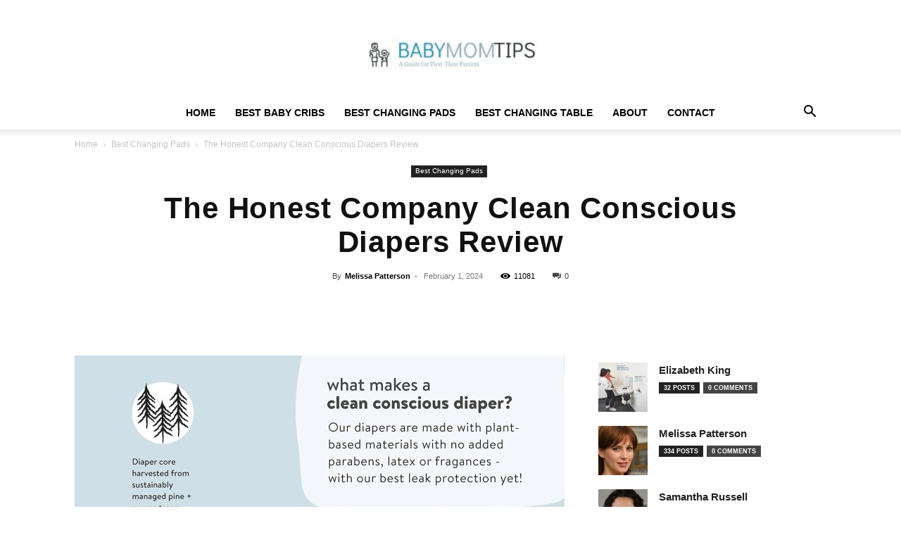

--- FILE ---
content_type: text/html; charset=UTF-8
request_url: https://babymomtips.com/the-honest-company-clean-conscious-diapers-review/
body_size: 49290
content:
<!doctype html >
<!--[if IE 8]>    <html class="ie8" lang="en"> <![endif]-->
<!--[if IE 9]>    <html class="ie9" lang="en"> <![endif]-->
<!--[if gt IE 8]><!--> <html lang="en-US" prefix="og: https://ogp.me/ns#"> <!--<![endif]-->
<head><meta charset="UTF-8" /><script>if(navigator.userAgent.match(/MSIE|Internet Explorer/i)||navigator.userAgent.match(/Trident\/7\..*?rv:11/i)){var href=document.location.href;if(!href.match(/[?&]nowprocket/)){if(href.indexOf("?")==-1){if(href.indexOf("#")==-1){document.location.href=href+"?nowprocket=1"}else{document.location.href=href.replace("#","?nowprocket=1#")}}else{if(href.indexOf("#")==-1){document.location.href=href+"&nowprocket=1"}else{document.location.href=href.replace("#","&nowprocket=1#")}}}}</script><script>(()=>{class RocketLazyLoadScripts{constructor(){this.v="2.0.4",this.userEvents=["keydown","keyup","mousedown","mouseup","mousemove","mouseover","mouseout","touchmove","touchstart","touchend","touchcancel","wheel","click","dblclick","input"],this.attributeEvents=["onblur","onclick","oncontextmenu","ondblclick","onfocus","onmousedown","onmouseenter","onmouseleave","onmousemove","onmouseout","onmouseover","onmouseup","onmousewheel","onscroll","onsubmit"]}async t(){this.i(),this.o(),/iP(ad|hone)/.test(navigator.userAgent)&&this.h(),this.u(),this.l(this),this.m(),this.k(this),this.p(this),this._(),await Promise.all([this.R(),this.L()]),this.lastBreath=Date.now(),this.S(this),this.P(),this.D(),this.O(),this.M(),await this.C(this.delayedScripts.normal),await this.C(this.delayedScripts.defer),await this.C(this.delayedScripts.async),await this.T(),await this.F(),await this.j(),await this.A(),window.dispatchEvent(new Event("rocket-allScriptsLoaded")),this.everythingLoaded=!0,this.lastTouchEnd&&await new Promise(t=>setTimeout(t,500-Date.now()+this.lastTouchEnd)),this.I(),this.H(),this.U(),this.W()}i(){this.CSPIssue=sessionStorage.getItem("rocketCSPIssue"),document.addEventListener("securitypolicyviolation",t=>{this.CSPIssue||"script-src-elem"!==t.violatedDirective||"data"!==t.blockedURI||(this.CSPIssue=!0,sessionStorage.setItem("rocketCSPIssue",!0))},{isRocket:!0})}o(){window.addEventListener("pageshow",t=>{this.persisted=t.persisted,this.realWindowLoadedFired=!0},{isRocket:!0}),window.addEventListener("pagehide",()=>{this.onFirstUserAction=null},{isRocket:!0})}h(){let t;function e(e){t=e}window.addEventListener("touchstart",e,{isRocket:!0}),window.addEventListener("touchend",function i(o){o.changedTouches[0]&&t.changedTouches[0]&&Math.abs(o.changedTouches[0].pageX-t.changedTouches[0].pageX)<10&&Math.abs(o.changedTouches[0].pageY-t.changedTouches[0].pageY)<10&&o.timeStamp-t.timeStamp<200&&(window.removeEventListener("touchstart",e,{isRocket:!0}),window.removeEventListener("touchend",i,{isRocket:!0}),"INPUT"===o.target.tagName&&"text"===o.target.type||(o.target.dispatchEvent(new TouchEvent("touchend",{target:o.target,bubbles:!0})),o.target.dispatchEvent(new MouseEvent("mouseover",{target:o.target,bubbles:!0})),o.target.dispatchEvent(new PointerEvent("click",{target:o.target,bubbles:!0,cancelable:!0,detail:1,clientX:o.changedTouches[0].clientX,clientY:o.changedTouches[0].clientY})),event.preventDefault()))},{isRocket:!0})}q(t){this.userActionTriggered||("mousemove"!==t.type||this.firstMousemoveIgnored?"keyup"===t.type||"mouseover"===t.type||"mouseout"===t.type||(this.userActionTriggered=!0,this.onFirstUserAction&&this.onFirstUserAction()):this.firstMousemoveIgnored=!0),"click"===t.type&&t.preventDefault(),t.stopPropagation(),t.stopImmediatePropagation(),"touchstart"===this.lastEvent&&"touchend"===t.type&&(this.lastTouchEnd=Date.now()),"click"===t.type&&(this.lastTouchEnd=0),this.lastEvent=t.type,t.composedPath&&t.composedPath()[0].getRootNode()instanceof ShadowRoot&&(t.rocketTarget=t.composedPath()[0]),this.savedUserEvents.push(t)}u(){this.savedUserEvents=[],this.userEventHandler=this.q.bind(this),this.userEvents.forEach(t=>window.addEventListener(t,this.userEventHandler,{passive:!1,isRocket:!0})),document.addEventListener("visibilitychange",this.userEventHandler,{isRocket:!0})}U(){this.userEvents.forEach(t=>window.removeEventListener(t,this.userEventHandler,{passive:!1,isRocket:!0})),document.removeEventListener("visibilitychange",this.userEventHandler,{isRocket:!0}),this.savedUserEvents.forEach(t=>{(t.rocketTarget||t.target).dispatchEvent(new window[t.constructor.name](t.type,t))})}m(){const t="return false",e=Array.from(this.attributeEvents,t=>"data-rocket-"+t),i="["+this.attributeEvents.join("],[")+"]",o="[data-rocket-"+this.attributeEvents.join("],[data-rocket-")+"]",s=(e,i,o)=>{o&&o!==t&&(e.setAttribute("data-rocket-"+i,o),e["rocket"+i]=new Function("event",o),e.setAttribute(i,t))};new MutationObserver(t=>{for(const n of t)"attributes"===n.type&&(n.attributeName.startsWith("data-rocket-")||this.everythingLoaded?n.attributeName.startsWith("data-rocket-")&&this.everythingLoaded&&this.N(n.target,n.attributeName.substring(12)):s(n.target,n.attributeName,n.target.getAttribute(n.attributeName))),"childList"===n.type&&n.addedNodes.forEach(t=>{if(t.nodeType===Node.ELEMENT_NODE)if(this.everythingLoaded)for(const i of[t,...t.querySelectorAll(o)])for(const t of i.getAttributeNames())e.includes(t)&&this.N(i,t.substring(12));else for(const e of[t,...t.querySelectorAll(i)])for(const t of e.getAttributeNames())this.attributeEvents.includes(t)&&s(e,t,e.getAttribute(t))})}).observe(document,{subtree:!0,childList:!0,attributeFilter:[...this.attributeEvents,...e]})}I(){this.attributeEvents.forEach(t=>{document.querySelectorAll("[data-rocket-"+t+"]").forEach(e=>{this.N(e,t)})})}N(t,e){const i=t.getAttribute("data-rocket-"+e);i&&(t.setAttribute(e,i),t.removeAttribute("data-rocket-"+e))}k(t){Object.defineProperty(HTMLElement.prototype,"onclick",{get(){return this.rocketonclick||null},set(e){this.rocketonclick=e,this.setAttribute(t.everythingLoaded?"onclick":"data-rocket-onclick","this.rocketonclick(event)")}})}S(t){function e(e,i){let o=e[i];e[i]=null,Object.defineProperty(e,i,{get:()=>o,set(s){t.everythingLoaded?o=s:e["rocket"+i]=o=s}})}e(document,"onreadystatechange"),e(window,"onload"),e(window,"onpageshow");try{Object.defineProperty(document,"readyState",{get:()=>t.rocketReadyState,set(e){t.rocketReadyState=e},configurable:!0}),document.readyState="loading"}catch(t){console.log("WPRocket DJE readyState conflict, bypassing")}}l(t){this.originalAddEventListener=EventTarget.prototype.addEventListener,this.originalRemoveEventListener=EventTarget.prototype.removeEventListener,this.savedEventListeners=[],EventTarget.prototype.addEventListener=function(e,i,o){o&&o.isRocket||!t.B(e,this)&&!t.userEvents.includes(e)||t.B(e,this)&&!t.userActionTriggered||e.startsWith("rocket-")||t.everythingLoaded?t.originalAddEventListener.call(this,e,i,o):(t.savedEventListeners.push({target:this,remove:!1,type:e,func:i,options:o}),"mouseenter"!==e&&"mouseleave"!==e||t.originalAddEventListener.call(this,e,t.savedUserEvents.push,o))},EventTarget.prototype.removeEventListener=function(e,i,o){o&&o.isRocket||!t.B(e,this)&&!t.userEvents.includes(e)||t.B(e,this)&&!t.userActionTriggered||e.startsWith("rocket-")||t.everythingLoaded?t.originalRemoveEventListener.call(this,e,i,o):t.savedEventListeners.push({target:this,remove:!0,type:e,func:i,options:o})}}J(t,e){this.savedEventListeners=this.savedEventListeners.filter(i=>{let o=i.type,s=i.target||window;return e!==o||t!==s||(this.B(o,s)&&(i.type="rocket-"+o),this.$(i),!1)})}H(){EventTarget.prototype.addEventListener=this.originalAddEventListener,EventTarget.prototype.removeEventListener=this.originalRemoveEventListener,this.savedEventListeners.forEach(t=>this.$(t))}$(t){t.remove?this.originalRemoveEventListener.call(t.target,t.type,t.func,t.options):this.originalAddEventListener.call(t.target,t.type,t.func,t.options)}p(t){let e;function i(e){return t.everythingLoaded?e:e.split(" ").map(t=>"load"===t||t.startsWith("load.")?"rocket-jquery-load":t).join(" ")}function o(o){function s(e){const s=o.fn[e];o.fn[e]=o.fn.init.prototype[e]=function(){return this[0]===window&&t.userActionTriggered&&("string"==typeof arguments[0]||arguments[0]instanceof String?arguments[0]=i(arguments[0]):"object"==typeof arguments[0]&&Object.keys(arguments[0]).forEach(t=>{const e=arguments[0][t];delete arguments[0][t],arguments[0][i(t)]=e})),s.apply(this,arguments),this}}if(o&&o.fn&&!t.allJQueries.includes(o)){const e={DOMContentLoaded:[],"rocket-DOMContentLoaded":[]};for(const t in e)document.addEventListener(t,()=>{e[t].forEach(t=>t())},{isRocket:!0});o.fn.ready=o.fn.init.prototype.ready=function(i){function s(){parseInt(o.fn.jquery)>2?setTimeout(()=>i.bind(document)(o)):i.bind(document)(o)}return"function"==typeof i&&(t.realDomReadyFired?!t.userActionTriggered||t.fauxDomReadyFired?s():e["rocket-DOMContentLoaded"].push(s):e.DOMContentLoaded.push(s)),o([])},s("on"),s("one"),s("off"),t.allJQueries.push(o)}e=o}t.allJQueries=[],o(window.jQuery),Object.defineProperty(window,"jQuery",{get:()=>e,set(t){o(t)}})}P(){const t=new Map;document.write=document.writeln=function(e){const i=document.currentScript,o=document.createRange(),s=i.parentElement;let n=t.get(i);void 0===n&&(n=i.nextSibling,t.set(i,n));const c=document.createDocumentFragment();o.setStart(c,0),c.appendChild(o.createContextualFragment(e)),s.insertBefore(c,n)}}async R(){return new Promise(t=>{this.userActionTriggered?t():this.onFirstUserAction=t})}async L(){return new Promise(t=>{document.addEventListener("DOMContentLoaded",()=>{this.realDomReadyFired=!0,t()},{isRocket:!0})})}async j(){return this.realWindowLoadedFired?Promise.resolve():new Promise(t=>{window.addEventListener("load",t,{isRocket:!0})})}M(){this.pendingScripts=[];this.scriptsMutationObserver=new MutationObserver(t=>{for(const e of t)e.addedNodes.forEach(t=>{"SCRIPT"!==t.tagName||t.noModule||t.isWPRocket||this.pendingScripts.push({script:t,promise:new Promise(e=>{const i=()=>{const i=this.pendingScripts.findIndex(e=>e.script===t);i>=0&&this.pendingScripts.splice(i,1),e()};t.addEventListener("load",i,{isRocket:!0}),t.addEventListener("error",i,{isRocket:!0}),setTimeout(i,1e3)})})})}),this.scriptsMutationObserver.observe(document,{childList:!0,subtree:!0})}async F(){await this.X(),this.pendingScripts.length?(await this.pendingScripts[0].promise,await this.F()):this.scriptsMutationObserver.disconnect()}D(){this.delayedScripts={normal:[],async:[],defer:[]},document.querySelectorAll("script[type$=rocketlazyloadscript]").forEach(t=>{t.hasAttribute("data-rocket-src")?t.hasAttribute("async")&&!1!==t.async?this.delayedScripts.async.push(t):t.hasAttribute("defer")&&!1!==t.defer||"module"===t.getAttribute("data-rocket-type")?this.delayedScripts.defer.push(t):this.delayedScripts.normal.push(t):this.delayedScripts.normal.push(t)})}async _(){await this.L();let t=[];document.querySelectorAll("script[type$=rocketlazyloadscript][data-rocket-src]").forEach(e=>{let i=e.getAttribute("data-rocket-src");if(i&&!i.startsWith("data:")){i.startsWith("//")&&(i=location.protocol+i);try{const o=new URL(i).origin;o!==location.origin&&t.push({src:o,crossOrigin:e.crossOrigin||"module"===e.getAttribute("data-rocket-type")})}catch(t){}}}),t=[...new Map(t.map(t=>[JSON.stringify(t),t])).values()],this.Y(t,"preconnect")}async G(t){if(await this.K(),!0!==t.noModule||!("noModule"in HTMLScriptElement.prototype))return new Promise(e=>{let i;function o(){(i||t).setAttribute("data-rocket-status","executed"),e()}try{if(navigator.userAgent.includes("Firefox/")||""===navigator.vendor||this.CSPIssue)i=document.createElement("script"),[...t.attributes].forEach(t=>{let e=t.nodeName;"type"!==e&&("data-rocket-type"===e&&(e="type"),"data-rocket-src"===e&&(e="src"),i.setAttribute(e,t.nodeValue))}),t.text&&(i.text=t.text),t.nonce&&(i.nonce=t.nonce),i.hasAttribute("src")?(i.addEventListener("load",o,{isRocket:!0}),i.addEventListener("error",()=>{i.setAttribute("data-rocket-status","failed-network"),e()},{isRocket:!0}),setTimeout(()=>{i.isConnected||e()},1)):(i.text=t.text,o()),i.isWPRocket=!0,t.parentNode.replaceChild(i,t);else{const i=t.getAttribute("data-rocket-type"),s=t.getAttribute("data-rocket-src");i?(t.type=i,t.removeAttribute("data-rocket-type")):t.removeAttribute("type"),t.addEventListener("load",o,{isRocket:!0}),t.addEventListener("error",i=>{this.CSPIssue&&i.target.src.startsWith("data:")?(console.log("WPRocket: CSP fallback activated"),t.removeAttribute("src"),this.G(t).then(e)):(t.setAttribute("data-rocket-status","failed-network"),e())},{isRocket:!0}),s?(t.fetchPriority="high",t.removeAttribute("data-rocket-src"),t.src=s):t.src="data:text/javascript;base64,"+window.btoa(unescape(encodeURIComponent(t.text)))}}catch(i){t.setAttribute("data-rocket-status","failed-transform"),e()}});t.setAttribute("data-rocket-status","skipped")}async C(t){const e=t.shift();return e?(e.isConnected&&await this.G(e),this.C(t)):Promise.resolve()}O(){this.Y([...this.delayedScripts.normal,...this.delayedScripts.defer,...this.delayedScripts.async],"preload")}Y(t,e){this.trash=this.trash||[];let i=!0;var o=document.createDocumentFragment();t.forEach(t=>{const s=t.getAttribute&&t.getAttribute("data-rocket-src")||t.src;if(s&&!s.startsWith("data:")){const n=document.createElement("link");n.href=s,n.rel=e,"preconnect"!==e&&(n.as="script",n.fetchPriority=i?"high":"low"),t.getAttribute&&"module"===t.getAttribute("data-rocket-type")&&(n.crossOrigin=!0),t.crossOrigin&&(n.crossOrigin=t.crossOrigin),t.integrity&&(n.integrity=t.integrity),t.nonce&&(n.nonce=t.nonce),o.appendChild(n),this.trash.push(n),i=!1}}),document.head.appendChild(o)}W(){this.trash.forEach(t=>t.remove())}async T(){try{document.readyState="interactive"}catch(t){}this.fauxDomReadyFired=!0;try{await this.K(),this.J(document,"readystatechange"),document.dispatchEvent(new Event("rocket-readystatechange")),await this.K(),document.rocketonreadystatechange&&document.rocketonreadystatechange(),await this.K(),this.J(document,"DOMContentLoaded"),document.dispatchEvent(new Event("rocket-DOMContentLoaded")),await this.K(),this.J(window,"DOMContentLoaded"),window.dispatchEvent(new Event("rocket-DOMContentLoaded"))}catch(t){console.error(t)}}async A(){try{document.readyState="complete"}catch(t){}try{await this.K(),this.J(document,"readystatechange"),document.dispatchEvent(new Event("rocket-readystatechange")),await this.K(),document.rocketonreadystatechange&&document.rocketonreadystatechange(),await this.K(),this.J(window,"load"),window.dispatchEvent(new Event("rocket-load")),await this.K(),window.rocketonload&&window.rocketonload(),await this.K(),this.allJQueries.forEach(t=>t(window).trigger("rocket-jquery-load")),await this.K(),this.J(window,"pageshow");const t=new Event("rocket-pageshow");t.persisted=this.persisted,window.dispatchEvent(t),await this.K(),window.rocketonpageshow&&window.rocketonpageshow({persisted:this.persisted})}catch(t){console.error(t)}}async K(){Date.now()-this.lastBreath>45&&(await this.X(),this.lastBreath=Date.now())}async X(){return document.hidden?new Promise(t=>setTimeout(t)):new Promise(t=>requestAnimationFrame(t))}B(t,e){return e===document&&"readystatechange"===t||(e===document&&"DOMContentLoaded"===t||(e===window&&"DOMContentLoaded"===t||(e===window&&"load"===t||e===window&&"pageshow"===t)))}static run(){(new RocketLazyLoadScripts).t()}}RocketLazyLoadScripts.run()})();</script>
    <title>The Honest Company Clean Conscious Diapers Review | Baby Mom Tips</title>
    
    <meta name="viewport" content="width=device-width, initial-scale=1.0">
    <link rel="pingback" href="https://babymomtips.com/xmlrpc.php" />
    <link rel="icon" type="image/png" href="https://babymomtips.com/wp-content/uploads/2021/12/cropped-upper_logo1-300x300.jpg"><link rel="apple-touch-icon" sizes="76x76" href="https://babymomtips.com/wp-content/uploads/2022/11/Baby-Mom-Tips-300x136.jpg"/><link rel="apple-touch-icon" sizes="120x120" href="https://babymomtips.com/wp-content/uploads/2022/11/Baby-Mom-Tips-300x136.jpg"/><link rel="apple-touch-icon" sizes="152x152" href="https://babymomtips.com/wp-content/uploads/2022/11/Baby-Mom-Tips-300x136.jpg"/><link rel="apple-touch-icon" sizes="114x114" href="https://babymomtips.com/wp-content/uploads/2022/11/Baby-Mom-Tips-300x136.jpg"/><link rel="apple-touch-icon" sizes="144x144" href="https://babymomtips.com/wp-content/uploads/2022/11/Baby-Mom-Tips-300x136.jpg"/><!-- Google tag (gtag.js) consent mode dataLayer added by Site Kit -->
<script type="rocketlazyloadscript" data-rocket-type="text/javascript" id="google_gtagjs-js-consent-mode-data-layer">
/* <![CDATA[ */
window.dataLayer = window.dataLayer || [];function gtag(){dataLayer.push(arguments);}
gtag('consent', 'default', {"ad_personalization":"denied","ad_storage":"denied","ad_user_data":"denied","analytics_storage":"denied","functionality_storage":"denied","security_storage":"denied","personalization_storage":"denied","region":["AT","BE","BG","CH","CY","CZ","DE","DK","EE","ES","FI","FR","GB","GR","HR","HU","IE","IS","IT","LI","LT","LU","LV","MT","NL","NO","PL","PT","RO","SE","SI","SK"],"wait_for_update":500});
window._googlesitekitConsentCategoryMap = {"statistics":["analytics_storage"],"marketing":["ad_storage","ad_user_data","ad_personalization"],"functional":["functionality_storage","security_storage"],"preferences":["personalization_storage"]};
window._googlesitekitConsents = {"ad_personalization":"denied","ad_storage":"denied","ad_user_data":"denied","analytics_storage":"denied","functionality_storage":"denied","security_storage":"denied","personalization_storage":"denied","region":["AT","BE","BG","CH","CY","CZ","DE","DK","EE","ES","FI","FR","GB","GR","HR","HU","IE","IS","IT","LI","LT","LU","LV","MT","NL","NO","PL","PT","RO","SE","SI","SK"],"wait_for_update":500};
/* ]]> */
</script>
<!-- End Google tag (gtag.js) consent mode dataLayer added by Site Kit -->

<!-- Search Engine Optimization by Rank Math PRO - https://rankmath.com/ -->
<meta name="description" content="Shop The Honest Company Clean Conscious Diapers, the ultimate diaper superheroes! Made with safe plant-based materials, these diapers keep your baby dry and comfortable. With wetness indicator, blowout protection, and advanced absorption, they tackle the messiest situations. Plus, they&#039;re eco-friendly!"/>
<meta name="robots" content="follow, index, max-snippet:-1, max-video-preview:-1, max-image-preview:large"/>
<link rel="canonical" href="https://babymomtips.com/the-honest-company-clean-conscious-diapers-review/" />
<meta property="og:locale" content="en_US" />
<meta property="og:type" content="article" />
<meta property="og:title" content="The Honest Company Clean Conscious Diapers Review | Baby Mom Tips" />
<meta property="og:description" content="Shop The Honest Company Clean Conscious Diapers, the ultimate diaper superheroes! Made with safe plant-based materials, these diapers keep your baby dry and comfortable. With wetness indicator, blowout protection, and advanced absorption, they tackle the messiest situations. Plus, they&#039;re eco-friendly!" />
<meta property="og:url" content="https://babymomtips.com/the-honest-company-clean-conscious-diapers-review/" />
<meta property="og:site_name" content="Baby Mom Tips | Shower Store Changing Tables | Baby Cribs | Changing Pads" />
<meta property="article:publisher" content="https://facebook.com/babymomtips.info" />
<meta property="article:section" content="Best Changing Pads" />
<meta property="og:image" content="https://babymomtips.com/wp-content/uploads/2024/02/the-honest-company-clean-conscious-diapers-review.jpg" />
<meta property="og:image:secure_url" content="https://babymomtips.com/wp-content/uploads/2024/02/the-honest-company-clean-conscious-diapers-review.jpg" />
<meta property="og:image:width" content="1500" />
<meta property="og:image:height" content="1500" />
<meta property="og:image:alt" content="the honest company clean conscious diapers review" />
<meta property="og:image:type" content="image/jpeg" />
<meta property="article:published_time" content="2024-02-01T05:06:49+00:00" />
<meta name="twitter:card" content="summary_large_image" />
<meta name="twitter:title" content="The Honest Company Clean Conscious Diapers Review | Baby Mom Tips" />
<meta name="twitter:description" content="Shop The Honest Company Clean Conscious Diapers, the ultimate diaper superheroes! Made with safe plant-based materials, these diapers keep your baby dry and comfortable. With wetness indicator, blowout protection, and advanced absorption, they tackle the messiest situations. Plus, they&#039;re eco-friendly!" />
<meta name="twitter:site" content="@babymomtips_" />
<meta name="twitter:creator" content="@babymomtips_" />
<meta name="twitter:image" content="https://babymomtips.com/wp-content/uploads/2024/02/the-honest-company-clean-conscious-diapers-review.jpg" />
<meta name="twitter:label1" content="Written by" />
<meta name="twitter:data1" content="Melissa Patterson" />
<meta name="twitter:label2" content="Time to read" />
<meta name="twitter:data2" content="7 minutes" />
<script type="application/ld+json" class="rank-math-schema-pro">{"@context":"https://schema.org","@graph":[{"@type":"Place","@id":"https://babymomtips.com/#place","geo":{"@type":"GeoCoordinates","latitude":"41.03583761864302","longitude":" -73.7194409689309"},"hasMap":"https://www.google.com/maps/search/?api=1&amp;query=41.03583761864302, -73.7194409689309","address":{"@type":"PostalAddress","streetAddress":"17 Purchase Hills Dr","addressLocality":"Purchase","addressRegion":"NY 10577","postalCode":"10577","addressCountry":"US"}},{"@type":"Organization","@id":"https://babymomtips.com/#organization","name":"Baby Mom Tips Shower Store Changing Tables | Baby Cribs | Changing Pads","url":"https://babymomtips.com","sameAs":["https://facebook.com/babymomtips.info","https://twitter.com/babymomtips_","https://linkedin.com/company/babymomtips/","https://www.instagram.com/babymomtips_/","https://www.pinterest.ph/babymomtips_/","https://www.tiktok.com/@babymomtips","https://www.youtube.com/@babymomtips"],"email":"info@babymomtips.com","address":{"@type":"PostalAddress","streetAddress":"17 Purchase Hills Dr","addressLocality":"Purchase","addressRegion":"NY 10577","postalCode":"10577","addressCountry":"US"},"logo":{"@type":"ImageObject","@id":"https://babymomtips.com/#logo","url":"https://babymomtips.com/wp-content/uploads/2022/11/Baby-Mom-Tips.jpg","contentUrl":"https://babymomtips.com/wp-content/uploads/2022/11/Baby-Mom-Tips.jpg","caption":"Baby Mom Tips | Shower Store Changing Tables | Baby Cribs | Changing Pads","inLanguage":"en-US","width":"332","height":"150"},"contactPoint":[{"@type":"ContactPoint","telephone":"+1 914 825 5698","contactType":"customer support"}],"location":{"@id":"https://babymomtips.com/#place"}},{"@type":"WebSite","@id":"https://babymomtips.com/#website","url":"https://babymomtips.com","name":"Baby Mom Tips | Shower Store Changing Tables | Baby Cribs | Changing Pads","publisher":{"@id":"https://babymomtips.com/#organization"},"inLanguage":"en-US"},{"@type":"ImageObject","@id":"https://babymomtips.com/wp-content/uploads/2024/02/the-honest-company-clean-conscious-diapers-review.jpg","url":"https://babymomtips.com/wp-content/uploads/2024/02/the-honest-company-clean-conscious-diapers-review.jpg","width":"1500","height":"1500","caption":"the honest company clean conscious diapers review","inLanguage":"en-US"},{"@type":"BreadcrumbList","@id":"https://babymomtips.com/the-honest-company-clean-conscious-diapers-review/#breadcrumb","itemListElement":[{"@type":"ListItem","position":"1","item":{"@id":"https://babymomtips.com","name":"Home"}},{"@type":"ListItem","position":"2","item":{"@id":"https://babymomtips.com/the-honest-company-clean-conscious-diapers-review/","name":"The Honest Company Clean Conscious Diapers Review"}}]},{"@type":"WebPage","@id":"https://babymomtips.com/the-honest-company-clean-conscious-diapers-review/#webpage","url":"https://babymomtips.com/the-honest-company-clean-conscious-diapers-review/","name":"The Honest Company Clean Conscious Diapers Review | Baby Mom Tips","datePublished":"2024-02-01T05:06:49+00:00","dateModified":"2024-02-01T05:06:49+00:00","isPartOf":{"@id":"https://babymomtips.com/#website"},"primaryImageOfPage":{"@id":"https://babymomtips.com/wp-content/uploads/2024/02/the-honest-company-clean-conscious-diapers-review.jpg"},"inLanguage":"en-US","breadcrumb":{"@id":"https://babymomtips.com/the-honest-company-clean-conscious-diapers-review/#breadcrumb"}},{"@type":"Person","@id":"https://babymomtips.com/author/marin/","name":"Melissa Patterson","description":"I'm Melissa Patterson, the co-founder of BabyMomTips.com. I'm a mother of two and a passionate writer who loves to share my knowledge and experience with other moms. I'm dedicated to helping busy moms navigate the often-overwhelming journey of parenting and motherhood. My goal is to provide practical tips, advice, and resources that make parenting easier and more enjoyable. I'm also a strong advocate for self-care and mental health and am passionate about helping moms find balance in their lives. I'm always looking for new ways to support moms and make their lives easier.","url":"https://babymomtips.com/author/marin/","image":{"@type":"ImageObject","@id":"https://babymomtips.com/wp-content/uploads/2023/02/cropped-Melissa-Patterson-96x96.jpg","url":"https://babymomtips.com/wp-content/uploads/2023/02/cropped-Melissa-Patterson-96x96.jpg","caption":"Melissa Patterson","inLanguage":"en-US"},"worksFor":{"@id":"https://babymomtips.com/#organization"}},{"@type":"BlogPosting","headline":"The Honest Company Clean Conscious Diapers Review | Baby Mom Tips","datePublished":"2024-02-01T05:06:49+00:00","dateModified":"2024-02-01T05:06:49+00:00","author":{"@id":"https://babymomtips.com/author/marin/","name":"Melissa Patterson"},"publisher":{"@id":"https://babymomtips.com/#organization"},"description":"Shop The Honest Company Clean Conscious Diapers, the ultimate diaper superheroes! Made with safe plant-based materials, these diapers keep your baby dry and comfortable. With wetness indicator, blowout protection, and advanced absorption, they tackle the messiest situations. Plus, they&#039;re eco-friendly!","name":"The Honest Company Clean Conscious Diapers Review | Baby Mom Tips","@id":"https://babymomtips.com/the-honest-company-clean-conscious-diapers-review/#richSnippet","isPartOf":{"@id":"https://babymomtips.com/the-honest-company-clean-conscious-diapers-review/#webpage"},"image":{"@id":"https://babymomtips.com/wp-content/uploads/2024/02/the-honest-company-clean-conscious-diapers-review.jpg"},"inLanguage":"en-US","mainEntityOfPage":{"@id":"https://babymomtips.com/the-honest-company-clean-conscious-diapers-review/#webpage"}}]}</script>
<!-- /Rank Math WordPress SEO plugin -->

<link rel='dns-prefetch' href='//www.googletagmanager.com' />

<link rel="alternate" type="application/rss+xml" title="Baby Mom Tips Shower Store Changing Tables | Baby Cribs | Changing Pads &raquo; Feed" href="https://babymomtips.com/feed/" />
<link rel="alternate" type="application/rss+xml" title="Baby Mom Tips Shower Store Changing Tables | Baby Cribs | Changing Pads &raquo; Comments Feed" href="https://babymomtips.com/comments/feed/" />
<link rel="alternate" type="application/rss+xml" title="Baby Mom Tips Shower Store Changing Tables | Baby Cribs | Changing Pads &raquo; The Honest Company Clean Conscious Diapers Review Comments Feed" href="https://babymomtips.com/the-honest-company-clean-conscious-diapers-review/feed/" />
<link rel="alternate" title="oEmbed (JSON)" type="application/json+oembed" href="https://babymomtips.com/wp-json/oembed/1.0/embed?url=https%3A%2F%2Fbabymomtips.com%2Fthe-honest-company-clean-conscious-diapers-review%2F" />
<link rel="alternate" title="oEmbed (XML)" type="text/xml+oembed" href="https://babymomtips.com/wp-json/oembed/1.0/embed?url=https%3A%2F%2Fbabymomtips.com%2Fthe-honest-company-clean-conscious-diapers-review%2F&#038;format=xml" />
<style id='wp-img-auto-sizes-contain-inline-css' type='text/css'>
img:is([sizes=auto i],[sizes^="auto," i]){contain-intrinsic-size:3000px 1500px}
/*# sourceURL=wp-img-auto-sizes-contain-inline-css */
</style>
<style id='wp-emoji-styles-inline-css' type='text/css'>

	img.wp-smiley, img.emoji {
		display: inline !important;
		border: none !important;
		box-shadow: none !important;
		height: 1em !important;
		width: 1em !important;
		margin: 0 0.07em !important;
		vertical-align: -0.1em !important;
		background: none !important;
		padding: 0 !important;
	}
/*# sourceURL=wp-emoji-styles-inline-css */
</style>
<style id='wp-block-library-inline-css' type='text/css'>
:root{--wp-block-synced-color:#7a00df;--wp-block-synced-color--rgb:122,0,223;--wp-bound-block-color:var(--wp-block-synced-color);--wp-editor-canvas-background:#ddd;--wp-admin-theme-color:#007cba;--wp-admin-theme-color--rgb:0,124,186;--wp-admin-theme-color-darker-10:#006ba1;--wp-admin-theme-color-darker-10--rgb:0,107,160.5;--wp-admin-theme-color-darker-20:#005a87;--wp-admin-theme-color-darker-20--rgb:0,90,135;--wp-admin-border-width-focus:2px}@media (min-resolution:192dpi){:root{--wp-admin-border-width-focus:1.5px}}.wp-element-button{cursor:pointer}:root .has-very-light-gray-background-color{background-color:#eee}:root .has-very-dark-gray-background-color{background-color:#313131}:root .has-very-light-gray-color{color:#eee}:root .has-very-dark-gray-color{color:#313131}:root .has-vivid-green-cyan-to-vivid-cyan-blue-gradient-background{background:linear-gradient(135deg,#00d084,#0693e3)}:root .has-purple-crush-gradient-background{background:linear-gradient(135deg,#34e2e4,#4721fb 50%,#ab1dfe)}:root .has-hazy-dawn-gradient-background{background:linear-gradient(135deg,#faaca8,#dad0ec)}:root .has-subdued-olive-gradient-background{background:linear-gradient(135deg,#fafae1,#67a671)}:root .has-atomic-cream-gradient-background{background:linear-gradient(135deg,#fdd79a,#004a59)}:root .has-nightshade-gradient-background{background:linear-gradient(135deg,#330968,#31cdcf)}:root .has-midnight-gradient-background{background:linear-gradient(135deg,#020381,#2874fc)}:root{--wp--preset--font-size--normal:16px;--wp--preset--font-size--huge:42px}.has-regular-font-size{font-size:1em}.has-larger-font-size{font-size:2.625em}.has-normal-font-size{font-size:var(--wp--preset--font-size--normal)}.has-huge-font-size{font-size:var(--wp--preset--font-size--huge)}.has-text-align-center{text-align:center}.has-text-align-left{text-align:left}.has-text-align-right{text-align:right}.has-fit-text{white-space:nowrap!important}#end-resizable-editor-section{display:none}.aligncenter{clear:both}.items-justified-left{justify-content:flex-start}.items-justified-center{justify-content:center}.items-justified-right{justify-content:flex-end}.items-justified-space-between{justify-content:space-between}.screen-reader-text{border:0;clip-path:inset(50%);height:1px;margin:-1px;overflow:hidden;padding:0;position:absolute;width:1px;word-wrap:normal!important}.screen-reader-text:focus{background-color:#ddd;clip-path:none;color:#444;display:block;font-size:1em;height:auto;left:5px;line-height:normal;padding:15px 23px 14px;text-decoration:none;top:5px;width:auto;z-index:100000}html :where(.has-border-color){border-style:solid}html :where([style*=border-top-color]){border-top-style:solid}html :where([style*=border-right-color]){border-right-style:solid}html :where([style*=border-bottom-color]){border-bottom-style:solid}html :where([style*=border-left-color]){border-left-style:solid}html :where([style*=border-width]){border-style:solid}html :where([style*=border-top-width]){border-top-style:solid}html :where([style*=border-right-width]){border-right-style:solid}html :where([style*=border-bottom-width]){border-bottom-style:solid}html :where([style*=border-left-width]){border-left-style:solid}html :where(img[class*=wp-image-]){height:auto;max-width:100%}:where(figure){margin:0 0 1em}html :where(.is-position-sticky){--wp-admin--admin-bar--position-offset:var(--wp-admin--admin-bar--height,0px)}@media screen and (max-width:600px){html :where(.is-position-sticky){--wp-admin--admin-bar--position-offset:0px}}

/*# sourceURL=wp-block-library-inline-css */
</style><link data-minify="1" rel='stylesheet' id='wc-blocks-style-css' href='https://babymomtips.com/wp-content/cache/min/1/wp-content/plugins/woocommerce/assets/client/blocks/wc-blocks.css?ver=1768506591' type='text/css' media='all' />
<style id='global-styles-inline-css' type='text/css'>
:root{--wp--preset--aspect-ratio--square: 1;--wp--preset--aspect-ratio--4-3: 4/3;--wp--preset--aspect-ratio--3-4: 3/4;--wp--preset--aspect-ratio--3-2: 3/2;--wp--preset--aspect-ratio--2-3: 2/3;--wp--preset--aspect-ratio--16-9: 16/9;--wp--preset--aspect-ratio--9-16: 9/16;--wp--preset--color--black: #000000;--wp--preset--color--cyan-bluish-gray: #abb8c3;--wp--preset--color--white: #ffffff;--wp--preset--color--pale-pink: #f78da7;--wp--preset--color--vivid-red: #cf2e2e;--wp--preset--color--luminous-vivid-orange: #ff6900;--wp--preset--color--luminous-vivid-amber: #fcb900;--wp--preset--color--light-green-cyan: #7bdcb5;--wp--preset--color--vivid-green-cyan: #00d084;--wp--preset--color--pale-cyan-blue: #8ed1fc;--wp--preset--color--vivid-cyan-blue: #0693e3;--wp--preset--color--vivid-purple: #9b51e0;--wp--preset--gradient--vivid-cyan-blue-to-vivid-purple: linear-gradient(135deg,rgb(6,147,227) 0%,rgb(155,81,224) 100%);--wp--preset--gradient--light-green-cyan-to-vivid-green-cyan: linear-gradient(135deg,rgb(122,220,180) 0%,rgb(0,208,130) 100%);--wp--preset--gradient--luminous-vivid-amber-to-luminous-vivid-orange: linear-gradient(135deg,rgb(252,185,0) 0%,rgb(255,105,0) 100%);--wp--preset--gradient--luminous-vivid-orange-to-vivid-red: linear-gradient(135deg,rgb(255,105,0) 0%,rgb(207,46,46) 100%);--wp--preset--gradient--very-light-gray-to-cyan-bluish-gray: linear-gradient(135deg,rgb(238,238,238) 0%,rgb(169,184,195) 100%);--wp--preset--gradient--cool-to-warm-spectrum: linear-gradient(135deg,rgb(74,234,220) 0%,rgb(151,120,209) 20%,rgb(207,42,186) 40%,rgb(238,44,130) 60%,rgb(251,105,98) 80%,rgb(254,248,76) 100%);--wp--preset--gradient--blush-light-purple: linear-gradient(135deg,rgb(255,206,236) 0%,rgb(152,150,240) 100%);--wp--preset--gradient--blush-bordeaux: linear-gradient(135deg,rgb(254,205,165) 0%,rgb(254,45,45) 50%,rgb(107,0,62) 100%);--wp--preset--gradient--luminous-dusk: linear-gradient(135deg,rgb(255,203,112) 0%,rgb(199,81,192) 50%,rgb(65,88,208) 100%);--wp--preset--gradient--pale-ocean: linear-gradient(135deg,rgb(255,245,203) 0%,rgb(182,227,212) 50%,rgb(51,167,181) 100%);--wp--preset--gradient--electric-grass: linear-gradient(135deg,rgb(202,248,128) 0%,rgb(113,206,126) 100%);--wp--preset--gradient--midnight: linear-gradient(135deg,rgb(2,3,129) 0%,rgb(40,116,252) 100%);--wp--preset--font-size--small: 11px;--wp--preset--font-size--medium: 20px;--wp--preset--font-size--large: 32px;--wp--preset--font-size--x-large: 42px;--wp--preset--font-size--regular: 15px;--wp--preset--font-size--larger: 50px;--wp--preset--spacing--20: 0.44rem;--wp--preset--spacing--30: 0.67rem;--wp--preset--spacing--40: 1rem;--wp--preset--spacing--50: 1.5rem;--wp--preset--spacing--60: 2.25rem;--wp--preset--spacing--70: 3.38rem;--wp--preset--spacing--80: 5.06rem;--wp--preset--shadow--natural: 6px 6px 9px rgba(0, 0, 0, 0.2);--wp--preset--shadow--deep: 12px 12px 50px rgba(0, 0, 0, 0.4);--wp--preset--shadow--sharp: 6px 6px 0px rgba(0, 0, 0, 0.2);--wp--preset--shadow--outlined: 6px 6px 0px -3px rgb(255, 255, 255), 6px 6px rgb(0, 0, 0);--wp--preset--shadow--crisp: 6px 6px 0px rgb(0, 0, 0);}:where(.is-layout-flex){gap: 0.5em;}:where(.is-layout-grid){gap: 0.5em;}body .is-layout-flex{display: flex;}.is-layout-flex{flex-wrap: wrap;align-items: center;}.is-layout-flex > :is(*, div){margin: 0;}body .is-layout-grid{display: grid;}.is-layout-grid > :is(*, div){margin: 0;}:where(.wp-block-columns.is-layout-flex){gap: 2em;}:where(.wp-block-columns.is-layout-grid){gap: 2em;}:where(.wp-block-post-template.is-layout-flex){gap: 1.25em;}:where(.wp-block-post-template.is-layout-grid){gap: 1.25em;}.has-black-color{color: var(--wp--preset--color--black) !important;}.has-cyan-bluish-gray-color{color: var(--wp--preset--color--cyan-bluish-gray) !important;}.has-white-color{color: var(--wp--preset--color--white) !important;}.has-pale-pink-color{color: var(--wp--preset--color--pale-pink) !important;}.has-vivid-red-color{color: var(--wp--preset--color--vivid-red) !important;}.has-luminous-vivid-orange-color{color: var(--wp--preset--color--luminous-vivid-orange) !important;}.has-luminous-vivid-amber-color{color: var(--wp--preset--color--luminous-vivid-amber) !important;}.has-light-green-cyan-color{color: var(--wp--preset--color--light-green-cyan) !important;}.has-vivid-green-cyan-color{color: var(--wp--preset--color--vivid-green-cyan) !important;}.has-pale-cyan-blue-color{color: var(--wp--preset--color--pale-cyan-blue) !important;}.has-vivid-cyan-blue-color{color: var(--wp--preset--color--vivid-cyan-blue) !important;}.has-vivid-purple-color{color: var(--wp--preset--color--vivid-purple) !important;}.has-black-background-color{background-color: var(--wp--preset--color--black) !important;}.has-cyan-bluish-gray-background-color{background-color: var(--wp--preset--color--cyan-bluish-gray) !important;}.has-white-background-color{background-color: var(--wp--preset--color--white) !important;}.has-pale-pink-background-color{background-color: var(--wp--preset--color--pale-pink) !important;}.has-vivid-red-background-color{background-color: var(--wp--preset--color--vivid-red) !important;}.has-luminous-vivid-orange-background-color{background-color: var(--wp--preset--color--luminous-vivid-orange) !important;}.has-luminous-vivid-amber-background-color{background-color: var(--wp--preset--color--luminous-vivid-amber) !important;}.has-light-green-cyan-background-color{background-color: var(--wp--preset--color--light-green-cyan) !important;}.has-vivid-green-cyan-background-color{background-color: var(--wp--preset--color--vivid-green-cyan) !important;}.has-pale-cyan-blue-background-color{background-color: var(--wp--preset--color--pale-cyan-blue) !important;}.has-vivid-cyan-blue-background-color{background-color: var(--wp--preset--color--vivid-cyan-blue) !important;}.has-vivid-purple-background-color{background-color: var(--wp--preset--color--vivid-purple) !important;}.has-black-border-color{border-color: var(--wp--preset--color--black) !important;}.has-cyan-bluish-gray-border-color{border-color: var(--wp--preset--color--cyan-bluish-gray) !important;}.has-white-border-color{border-color: var(--wp--preset--color--white) !important;}.has-pale-pink-border-color{border-color: var(--wp--preset--color--pale-pink) !important;}.has-vivid-red-border-color{border-color: var(--wp--preset--color--vivid-red) !important;}.has-luminous-vivid-orange-border-color{border-color: var(--wp--preset--color--luminous-vivid-orange) !important;}.has-luminous-vivid-amber-border-color{border-color: var(--wp--preset--color--luminous-vivid-amber) !important;}.has-light-green-cyan-border-color{border-color: var(--wp--preset--color--light-green-cyan) !important;}.has-vivid-green-cyan-border-color{border-color: var(--wp--preset--color--vivid-green-cyan) !important;}.has-pale-cyan-blue-border-color{border-color: var(--wp--preset--color--pale-cyan-blue) !important;}.has-vivid-cyan-blue-border-color{border-color: var(--wp--preset--color--vivid-cyan-blue) !important;}.has-vivid-purple-border-color{border-color: var(--wp--preset--color--vivid-purple) !important;}.has-vivid-cyan-blue-to-vivid-purple-gradient-background{background: var(--wp--preset--gradient--vivid-cyan-blue-to-vivid-purple) !important;}.has-light-green-cyan-to-vivid-green-cyan-gradient-background{background: var(--wp--preset--gradient--light-green-cyan-to-vivid-green-cyan) !important;}.has-luminous-vivid-amber-to-luminous-vivid-orange-gradient-background{background: var(--wp--preset--gradient--luminous-vivid-amber-to-luminous-vivid-orange) !important;}.has-luminous-vivid-orange-to-vivid-red-gradient-background{background: var(--wp--preset--gradient--luminous-vivid-orange-to-vivid-red) !important;}.has-very-light-gray-to-cyan-bluish-gray-gradient-background{background: var(--wp--preset--gradient--very-light-gray-to-cyan-bluish-gray) !important;}.has-cool-to-warm-spectrum-gradient-background{background: var(--wp--preset--gradient--cool-to-warm-spectrum) !important;}.has-blush-light-purple-gradient-background{background: var(--wp--preset--gradient--blush-light-purple) !important;}.has-blush-bordeaux-gradient-background{background: var(--wp--preset--gradient--blush-bordeaux) !important;}.has-luminous-dusk-gradient-background{background: var(--wp--preset--gradient--luminous-dusk) !important;}.has-pale-ocean-gradient-background{background: var(--wp--preset--gradient--pale-ocean) !important;}.has-electric-grass-gradient-background{background: var(--wp--preset--gradient--electric-grass) !important;}.has-midnight-gradient-background{background: var(--wp--preset--gradient--midnight) !important;}.has-small-font-size{font-size: var(--wp--preset--font-size--small) !important;}.has-medium-font-size{font-size: var(--wp--preset--font-size--medium) !important;}.has-large-font-size{font-size: var(--wp--preset--font-size--large) !important;}.has-x-large-font-size{font-size: var(--wp--preset--font-size--x-large) !important;}
/*# sourceURL=global-styles-inline-css */
</style>

<style id='classic-theme-styles-inline-css' type='text/css'>
/*! This file is auto-generated */
.wp-block-button__link{color:#fff;background-color:#32373c;border-radius:9999px;box-shadow:none;text-decoration:none;padding:calc(.667em + 2px) calc(1.333em + 2px);font-size:1.125em}.wp-block-file__button{background:#32373c;color:#fff;text-decoration:none}
/*# sourceURL=/wp-includes/css/classic-themes.min.css */
</style>
<link data-minify="1" rel='stylesheet' id='dynamic-product-embeds-css-css' href='https://babymomtips.com/wp-content/cache/min/1/wp-content/plugins/aiwisemind-helper/assets/styles/front-end.css?ver=1768506591' type='text/css' media='all' />
<link rel='stylesheet' id='cookie-notice-front-css' href='https://babymomtips.com/wp-content/plugins/cookie-notice/css/front.min.css?ver=2.5.11' type='text/css' media='all' />
<link data-minify="1" rel='stylesheet' id='woocommerce-layout-css' href='https://babymomtips.com/wp-content/cache/min/1/wp-content/plugins/woocommerce/assets/css/woocommerce-layout.css?ver=1768506591' type='text/css' media='all' />
<link data-minify="1" rel='stylesheet' id='woocommerce-smallscreen-css' href='https://babymomtips.com/wp-content/cache/min/1/wp-content/plugins/woocommerce/assets/css/woocommerce-smallscreen.css?ver=1768506591' type='text/css' media='only screen and (max-width: 768px)' />
<link data-minify="1" rel='stylesheet' id='woocommerce-general-css' href='https://babymomtips.com/wp-content/cache/background-css/1/babymomtips.com/wp-content/cache/min/1/wp-content/plugins/woocommerce/assets/css/woocommerce.css?ver=1768506591&wpr_t=1769122111' type='text/css' media='all' />
<style id='woocommerce-inline-inline-css' type='text/css'>
.woocommerce form .form-row .required { visibility: visible; }
/*# sourceURL=woocommerce-inline-inline-css */
</style>
<link rel='stylesheet' id='ez-toc-css' href='https://babymomtips.com/wp-content/plugins/easy-table-of-contents/assets/css/screen.min.css?ver=2.0.80' type='text/css' media='all' />
<style id='ez-toc-inline-css' type='text/css'>
div#ez-toc-container .ez-toc-title {font-size: 120%;}div#ez-toc-container .ez-toc-title {font-weight: 500;}div#ez-toc-container ul li , div#ez-toc-container ul li a {font-size: 95%;}div#ez-toc-container ul li , div#ez-toc-container ul li a {font-weight: 500;}div#ez-toc-container nav ul ul li {font-size: 90%;}.ez-toc-box-title {font-weight: bold; margin-bottom: 10px; text-align: center; text-transform: uppercase; letter-spacing: 1px; color: #666; padding-bottom: 5px;position:absolute;top:-4%;left:5%;background-color: inherit;transition: top 0.3s ease;}.ez-toc-box-title.toc-closed {top:-25%;}
.ez-toc-container-direction {direction: ltr;}.ez-toc-counter ul{counter-reset: item ;}.ez-toc-counter nav ul li a::before {content: counters(item, '.', decimal) '. ';display: inline-block;counter-increment: item;flex-grow: 0;flex-shrink: 0;margin-right: .2em; float: left; }.ez-toc-widget-direction {direction: ltr;}.ez-toc-widget-container ul{counter-reset: item ;}.ez-toc-widget-container nav ul li a::before {content: counters(item, '.', decimal) '. ';display: inline-block;counter-increment: item;flex-grow: 0;flex-shrink: 0;margin-right: .2em; float: left; }
/*# sourceURL=ez-toc-inline-css */
</style>
<link data-minify="1" rel='stylesheet' id='td-plugin-multi-purpose-css' href='https://babymomtips.com/wp-content/cache/min/1/wp-content/plugins/td-composer/td-multi-purpose/style.css?ver=1768506591' type='text/css' media='all' />
<link data-minify="1" rel='stylesheet' id='td-theme-css' href='https://babymomtips.com/wp-content/cache/min/1/wp-content/themes/Newspaper/style.css?ver=1768506770' type='text/css' media='all' />
<style id='td-theme-inline-css' type='text/css'>@media (max-width:767px){.td-header-desktop-wrap{display:none}}@media (min-width:767px){.td-header-mobile-wrap{display:none}}</style>
<link data-minify="1" rel='stylesheet' id='td-theme-woo-css' href='https://babymomtips.com/wp-content/cache/min/1/wp-content/themes/Newspaper/style-woocommerce.css?ver=1768506770' type='text/css' media='all' />
<link data-minify="1" rel='stylesheet' id='td-legacy-framework-front-style-css' href='https://babymomtips.com/wp-content/cache/background-css/1/babymomtips.com/wp-content/cache/min/1/wp-content/plugins/td-composer/legacy/Newspaper/assets/css/td_legacy_main.css?ver=1768506770&wpr_t=1769122111' type='text/css' media='all' />
<link data-minify="1" rel='stylesheet' id='td-legacy-framework-woo-style-css' href='https://babymomtips.com/wp-content/cache/min/1/wp-content/plugins/td-composer/legacy/Newspaper/assets/css/td_legacy_woocommerce.css?ver=1768506770' type='text/css' media='all' />
<link data-minify="1" rel='stylesheet' id='td-standard-pack-framework-front-style-css' href='https://babymomtips.com/wp-content/cache/background-css/1/babymomtips.com/wp-content/cache/min/1/wp-content/plugins/td-standard-pack/Newspaper/assets/css/td_standard_pack_main.css?ver=1768506770&wpr_t=1769122111' type='text/css' media='all' />
<link data-minify="1" rel='stylesheet' id='tdb_style_cloud_templates_front-css' href='https://babymomtips.com/wp-content/cache/min/1/wp-content/plugins/td-cloud-library/assets/css/tdb_main.css?ver=1768506770' type='text/css' media='all' />
<style id='rocket-lazyload-inline-css' type='text/css'>
.rll-youtube-player{position:relative;padding-bottom:56.23%;height:0;overflow:hidden;max-width:100%;}.rll-youtube-player:focus-within{outline: 2px solid currentColor;outline-offset: 5px;}.rll-youtube-player iframe{position:absolute;top:0;left:0;width:100%;height:100%;z-index:100;background:0 0}.rll-youtube-player img{bottom:0;display:block;left:0;margin:auto;max-width:100%;width:100%;position:absolute;right:0;top:0;border:none;height:auto;-webkit-transition:.4s all;-moz-transition:.4s all;transition:.4s all}.rll-youtube-player img:hover{-webkit-filter:brightness(75%)}.rll-youtube-player .play{height:100%;width:100%;left:0;top:0;position:absolute;background:var(--wpr-bg-45c15276-d6df-4dd1-a7fc-1ba61b26ab7b) no-repeat center;background-color: transparent !important;cursor:pointer;border:none;}
/*# sourceURL=rocket-lazyload-inline-css */
</style>
<script type="rocketlazyloadscript" data-rocket-type="text/javascript" data-rocket-src="https://babymomtips.com/wp-includes/js/jquery/jquery.min.js?ver=3.7.1" id="jquery-core-js" data-rocket-defer defer></script>
<script type="rocketlazyloadscript" data-rocket-type="text/javascript" data-rocket-src="https://babymomtips.com/wp-includes/js/jquery/jquery-migrate.min.js?ver=3.4.1" id="jquery-migrate-js" data-rocket-defer defer></script>
<script type="text/javascript" id="cegg-price-alert-js-extra">
/* <![CDATA[ */
var ceggPriceAlert = {"ajaxurl":"https://babymomtips.com/wp-admin/admin-ajax.php","nonce":"e39458ad30"};
//# sourceURL=cegg-price-alert-js-extra
/* ]]> */
</script>
<script type="rocketlazyloadscript" data-minify="1" data-rocket-type="text/javascript" data-rocket-src="https://babymomtips.com/wp-content/cache/min/1/wp-content/plugins/content-egg/res/js/price_alert.js?ver=1768506591" id="cegg-price-alert-js" data-rocket-defer defer></script>
<script type="rocketlazyloadscript" data-rocket-type="text/javascript" id="cookie-notice-front-js-before">
/* <![CDATA[ */
var cnArgs = {"ajaxUrl":"https:\/\/babymomtips.com\/wp-admin\/admin-ajax.php","nonce":"7dfc00840f","hideEffect":"fade","position":"bottom","onScroll":false,"onScrollOffset":100,"onClick":false,"cookieName":"cookie_notice_accepted","cookieTime":2592000,"cookieTimeRejected":2592000,"globalCookie":false,"redirection":false,"cache":true,"revokeCookies":false,"revokeCookiesOpt":"automatic"};

//# sourceURL=cookie-notice-front-js-before
/* ]]> */
</script>
<script type="rocketlazyloadscript" data-rocket-type="text/javascript" data-rocket-src="https://babymomtips.com/wp-content/plugins/cookie-notice/js/front.min.js?ver=2.5.11" id="cookie-notice-front-js" data-rocket-defer defer></script>
<script type="rocketlazyloadscript" data-rocket-type="text/javascript" data-rocket-src="https://babymomtips.com/wp-content/plugins/woocommerce/assets/js/jquery-blockui/jquery.blockUI.min.js?ver=2.7.0-wc.10.4.3" id="wc-jquery-blockui-js" defer="defer" data-wp-strategy="defer"></script>
<script type="text/javascript" id="wc-add-to-cart-js-extra">
/* <![CDATA[ */
var wc_add_to_cart_params = {"ajax_url":"/wp-admin/admin-ajax.php","wc_ajax_url":"/?wc-ajax=%%endpoint%%","i18n_view_cart":"View cart","cart_url":"https://babymomtips.com/cart/","is_cart":"","cart_redirect_after_add":"no"};
//# sourceURL=wc-add-to-cart-js-extra
/* ]]> */
</script>
<script type="rocketlazyloadscript" data-rocket-type="text/javascript" data-rocket-src="https://babymomtips.com/wp-content/plugins/woocommerce/assets/js/frontend/add-to-cart.min.js?ver=10.4.3" id="wc-add-to-cart-js" defer="defer" data-wp-strategy="defer"></script>
<script type="rocketlazyloadscript" data-rocket-type="text/javascript" data-rocket-src="https://babymomtips.com/wp-content/plugins/woocommerce/assets/js/js-cookie/js.cookie.min.js?ver=2.1.4-wc.10.4.3" id="wc-js-cookie-js" defer="defer" data-wp-strategy="defer"></script>
<script type="text/javascript" id="woocommerce-js-extra">
/* <![CDATA[ */
var woocommerce_params = {"ajax_url":"/wp-admin/admin-ajax.php","wc_ajax_url":"/?wc-ajax=%%endpoint%%","i18n_password_show":"Show password","i18n_password_hide":"Hide password"};
//# sourceURL=woocommerce-js-extra
/* ]]> */
</script>
<script type="rocketlazyloadscript" data-rocket-type="text/javascript" data-rocket-src="https://babymomtips.com/wp-content/plugins/woocommerce/assets/js/frontend/woocommerce.min.js?ver=10.4.3" id="woocommerce-js" defer="defer" data-wp-strategy="defer"></script>
<link rel="https://api.w.org/" href="https://babymomtips.com/wp-json/" /><link rel="alternate" title="JSON" type="application/json" href="https://babymomtips.com/wp-json/wp/v2/posts/12977" /><link rel="EditURI" type="application/rsd+xml" title="RSD" href="https://babymomtips.com/xmlrpc.php?rsd" />

<link rel='shortlink' href='https://babymomtips.com/?p=12977' />
<meta name="generator" content="Site Kit by Google 1.170.0" />    <script type="rocketlazyloadscript">
        window.tdb_global_vars = {"wpRestUrl":"https:\/\/babymomtips.com\/wp-json\/","permalinkStructure":"\/%postname%\/"};
        window.tdb_p_autoload_vars = {"isAjax":false,"isAdminBarShowing":false,"autoloadStatus":"off","origPostEditUrl":null};
    </script>
    
    <style id="tdb-global-colors">:root{--accent-color:#fff}</style>

    
		<noscript><style>.woocommerce-product-gallery{ opacity: 1 !important; }</style></noscript>
	
<!-- JS generated by theme -->

<script type="rocketlazyloadscript" data-rocket-type="text/javascript" id="td-generated-header-js">
    
    

	    var tdBlocksArray = []; //here we store all the items for the current page

	    // td_block class - each ajax block uses a object of this class for requests
	    function tdBlock() {
		    this.id = '';
		    this.block_type = 1; //block type id (1-234 etc)
		    this.atts = '';
		    this.td_column_number = '';
		    this.td_current_page = 1; //
		    this.post_count = 0; //from wp
		    this.found_posts = 0; //from wp
		    this.max_num_pages = 0; //from wp
		    this.td_filter_value = ''; //current live filter value
		    this.is_ajax_running = false;
		    this.td_user_action = ''; // load more or infinite loader (used by the animation)
		    this.header_color = '';
		    this.ajax_pagination_infinite_stop = ''; //show load more at page x
	    }

        // td_js_generator - mini detector
        ( function () {
            var htmlTag = document.getElementsByTagName("html")[0];

	        if ( navigator.userAgent.indexOf("MSIE 10.0") > -1 ) {
                htmlTag.className += ' ie10';
            }

            if ( !!navigator.userAgent.match(/Trident.*rv\:11\./) ) {
                htmlTag.className += ' ie11';
            }

	        if ( navigator.userAgent.indexOf("Edge") > -1 ) {
                htmlTag.className += ' ieEdge';
            }

            if ( /(iPad|iPhone|iPod)/g.test(navigator.userAgent) ) {
                htmlTag.className += ' td-md-is-ios';
            }

            var user_agent = navigator.userAgent.toLowerCase();
            if ( user_agent.indexOf("android") > -1 ) {
                htmlTag.className += ' td-md-is-android';
            }

            if ( -1 !== navigator.userAgent.indexOf('Mac OS X')  ) {
                htmlTag.className += ' td-md-is-os-x';
            }

            if ( /chrom(e|ium)/.test(navigator.userAgent.toLowerCase()) ) {
               htmlTag.className += ' td-md-is-chrome';
            }

            if ( -1 !== navigator.userAgent.indexOf('Firefox') ) {
                htmlTag.className += ' td-md-is-firefox';
            }

            if ( -1 !== navigator.userAgent.indexOf('Safari') && -1 === navigator.userAgent.indexOf('Chrome') ) {
                htmlTag.className += ' td-md-is-safari';
            }

            if( -1 !== navigator.userAgent.indexOf('IEMobile') ){
                htmlTag.className += ' td-md-is-iemobile';
            }

        })();

        var tdLocalCache = {};

        ( function () {
            "use strict";

            tdLocalCache = {
                data: {},
                remove: function (resource_id) {
                    delete tdLocalCache.data[resource_id];
                },
                exist: function (resource_id) {
                    return tdLocalCache.data.hasOwnProperty(resource_id) && tdLocalCache.data[resource_id] !== null;
                },
                get: function (resource_id) {
                    return tdLocalCache.data[resource_id];
                },
                set: function (resource_id, cachedData) {
                    tdLocalCache.remove(resource_id);
                    tdLocalCache.data[resource_id] = cachedData;
                }
            };
        })();

    
    
var td_viewport_interval_list=[{"limitBottom":767,"sidebarWidth":228},{"limitBottom":1018,"sidebarWidth":300},{"limitBottom":1140,"sidebarWidth":324}];
var tdc_is_installed="yes";
var tdc_domain_active=false;
var td_ajax_url="https:\/\/babymomtips.com\/wp-admin\/admin-ajax.php?td_theme_name=Newspaper&v=12.7.4";
var td_get_template_directory_uri="https:\/\/babymomtips.com\/wp-content\/plugins\/td-composer\/legacy\/common";
var tds_snap_menu="snap";
var tds_logo_on_sticky="";
var tds_header_style="10";
var td_please_wait="Please wait...";
var td_email_user_pass_incorrect="User or password incorrect!";
var td_email_user_incorrect="Email or username incorrect!";
var td_email_incorrect="Email incorrect!";
var td_user_incorrect="Username incorrect!";
var td_email_user_empty="Email or username empty!";
var td_pass_empty="Pass empty!";
var td_pass_pattern_incorrect="Invalid Pass Pattern!";
var td_retype_pass_incorrect="Retyped Pass incorrect!";
var tds_more_articles_on_post_enable="";
var tds_more_articles_on_post_time_to_wait="";
var tds_more_articles_on_post_pages_distance_from_top=0;
var tds_captcha="";
var tds_theme_color_site_wide="#4db2ec";
var tds_smart_sidebar="enabled";
var tdThemeName="Newspaper";
var tdThemeNameWl="Newspaper";
var td_magnific_popup_translation_tPrev="Previous (Left arrow key)";
var td_magnific_popup_translation_tNext="Next (Right arrow key)";
var td_magnific_popup_translation_tCounter="%curr% of %total%";
var td_magnific_popup_translation_ajax_tError="The content from %url% could not be loaded.";
var td_magnific_popup_translation_image_tError="The image #%curr% could not be loaded.";
var tdBlockNonce="36b2707afe";
var tdMobileMenu="enabled";
var tdMobileSearch="enabled";
var tdDateNamesI18n={"month_names":["January","February","March","April","May","June","July","August","September","October","November","December"],"month_names_short":["Jan","Feb","Mar","Apr","May","Jun","Jul","Aug","Sep","Oct","Nov","Dec"],"day_names":["Sunday","Monday","Tuesday","Wednesday","Thursday","Friday","Saturday"],"day_names_short":["Sun","Mon","Tue","Wed","Thu","Fri","Sat"]};
var tdb_modal_confirm="Save";
var tdb_modal_cancel="Cancel";
var tdb_modal_confirm_alt="Yes";
var tdb_modal_cancel_alt="No";
var td_deploy_mode="deploy";
var td_ad_background_click_link="";
var td_ad_background_click_target="";
</script>

<!-- Google tag (gtag.js) -->
<script type="rocketlazyloadscript" async data-rocket-src="https://www.googletagmanager.com/gtag/js?id=G-3HQCF0B9QD"></script>
<script type="rocketlazyloadscript">
  window.dataLayer = window.dataLayer || [];
  function gtag(){dataLayer.push(arguments);}
  gtag('js', new Date());

  gtag('config', 'G-3HQCF0B9QD');
</script>



<script type="application/ld+json">
    {
        "@context": "https://schema.org",
        "@type": "BreadcrumbList",
        "itemListElement": [
            {
                "@type": "ListItem",
                "position": 1,
                "item": {
                    "@type": "WebSite",
                    "@id": "https://babymomtips.com/",
                    "name": "Home"
                }
            },
            {
                "@type": "ListItem",
                "position": 2,
                    "item": {
                    "@type": "WebPage",
                    "@id": "https://babymomtips.com/best-changing-pads/",
                    "name": "Best Changing Pads"
                }
            }
            ,{
                "@type": "ListItem",
                "position": 3,
                    "item": {
                    "@type": "WebPage",
                    "@id": "https://babymomtips.com/the-honest-company-clean-conscious-diapers-review/",
                    "name": "The Honest Company Clean Conscious Diapers Review"                                
                }
            }    
        ]
    }
</script>
<link rel="icon" href="https://babymomtips.com/wp-content/uploads/2021/12/cropped-upper_logo1-32x32.jpg" sizes="32x32" />
<link rel="icon" href="https://babymomtips.com/wp-content/uploads/2021/12/cropped-upper_logo1-192x192.jpg" sizes="192x192" />
<link rel="apple-touch-icon" href="https://babymomtips.com/wp-content/uploads/2021/12/cropped-upper_logo1-180x180.jpg" />
<meta name="msapplication-TileImage" content="https://babymomtips.com/wp-content/uploads/2021/12/cropped-upper_logo1-270x270.jpg" />

<!-- Button style compiled by theme -->

<style></style>

	<style id="tdw-css-placeholder"></style><noscript><style id="rocket-lazyload-nojs-css">.rll-youtube-player, [data-lazy-src]{display:none !important;}</style></noscript><style id="wpr-lazyload-bg-container"></style><style id="wpr-lazyload-bg-exclusion"></style>
<noscript>
<style id="wpr-lazyload-bg-nostyle">.woocommerce .blockUI.blockOverlay::before{--wpr-bg-f77e2854-3c1d-4119-8f0e-498e3d44457b: url('https://babymomtips.com/wp-content/plugins/woocommerce/assets/images/icons/loader.svg');}.woocommerce .loader::before{--wpr-bg-cf8658fe-56e4-43e8-8262-970d6fbba8f2: url('https://babymomtips.com/wp-content/plugins/woocommerce/assets/images/icons/loader.svg');}#add_payment_method #payment div.payment_box .wc-credit-card-form-card-cvc.visa,#add_payment_method #payment div.payment_box .wc-credit-card-form-card-expiry.visa,#add_payment_method #payment div.payment_box .wc-credit-card-form-card-number.visa,.woocommerce-cart #payment div.payment_box .wc-credit-card-form-card-cvc.visa,.woocommerce-cart #payment div.payment_box .wc-credit-card-form-card-expiry.visa,.woocommerce-cart #payment div.payment_box .wc-credit-card-form-card-number.visa,.woocommerce-checkout #payment div.payment_box .wc-credit-card-form-card-cvc.visa,.woocommerce-checkout #payment div.payment_box .wc-credit-card-form-card-expiry.visa,.woocommerce-checkout #payment div.payment_box .wc-credit-card-form-card-number.visa{--wpr-bg-3d726d4c-2815-4d37-a7f3-99fe9b144c11: url('https://babymomtips.com/wp-content/plugins/woocommerce/assets/images/icons/credit-cards/visa.svg');}#add_payment_method #payment div.payment_box .wc-credit-card-form-card-cvc.mastercard,#add_payment_method #payment div.payment_box .wc-credit-card-form-card-expiry.mastercard,#add_payment_method #payment div.payment_box .wc-credit-card-form-card-number.mastercard,.woocommerce-cart #payment div.payment_box .wc-credit-card-form-card-cvc.mastercard,.woocommerce-cart #payment div.payment_box .wc-credit-card-form-card-expiry.mastercard,.woocommerce-cart #payment div.payment_box .wc-credit-card-form-card-number.mastercard,.woocommerce-checkout #payment div.payment_box .wc-credit-card-form-card-cvc.mastercard,.woocommerce-checkout #payment div.payment_box .wc-credit-card-form-card-expiry.mastercard,.woocommerce-checkout #payment div.payment_box .wc-credit-card-form-card-number.mastercard{--wpr-bg-cb948a26-d4f3-4fd4-b5fe-1b7f31b3ef4e: url('https://babymomtips.com/wp-content/plugins/woocommerce/assets/images/icons/credit-cards/mastercard.svg');}#add_payment_method #payment div.payment_box .wc-credit-card-form-card-cvc.laser,#add_payment_method #payment div.payment_box .wc-credit-card-form-card-expiry.laser,#add_payment_method #payment div.payment_box .wc-credit-card-form-card-number.laser,.woocommerce-cart #payment div.payment_box .wc-credit-card-form-card-cvc.laser,.woocommerce-cart #payment div.payment_box .wc-credit-card-form-card-expiry.laser,.woocommerce-cart #payment div.payment_box .wc-credit-card-form-card-number.laser,.woocommerce-checkout #payment div.payment_box .wc-credit-card-form-card-cvc.laser,.woocommerce-checkout #payment div.payment_box .wc-credit-card-form-card-expiry.laser,.woocommerce-checkout #payment div.payment_box .wc-credit-card-form-card-number.laser{--wpr-bg-f59f0fca-cb33-4a85-8f34-d0b20fe117a8: url('https://babymomtips.com/wp-content/plugins/woocommerce/assets/images/icons/credit-cards/laser.svg');}#add_payment_method #payment div.payment_box .wc-credit-card-form-card-cvc.dinersclub,#add_payment_method #payment div.payment_box .wc-credit-card-form-card-expiry.dinersclub,#add_payment_method #payment div.payment_box .wc-credit-card-form-card-number.dinersclub,.woocommerce-cart #payment div.payment_box .wc-credit-card-form-card-cvc.dinersclub,.woocommerce-cart #payment div.payment_box .wc-credit-card-form-card-expiry.dinersclub,.woocommerce-cart #payment div.payment_box .wc-credit-card-form-card-number.dinersclub,.woocommerce-checkout #payment div.payment_box .wc-credit-card-form-card-cvc.dinersclub,.woocommerce-checkout #payment div.payment_box .wc-credit-card-form-card-expiry.dinersclub,.woocommerce-checkout #payment div.payment_box .wc-credit-card-form-card-number.dinersclub{--wpr-bg-18259426-0953-4994-a3dd-744d4e5b6969: url('https://babymomtips.com/wp-content/plugins/woocommerce/assets/images/icons/credit-cards/diners.svg');}#add_payment_method #payment div.payment_box .wc-credit-card-form-card-cvc.maestro,#add_payment_method #payment div.payment_box .wc-credit-card-form-card-expiry.maestro,#add_payment_method #payment div.payment_box .wc-credit-card-form-card-number.maestro,.woocommerce-cart #payment div.payment_box .wc-credit-card-form-card-cvc.maestro,.woocommerce-cart #payment div.payment_box .wc-credit-card-form-card-expiry.maestro,.woocommerce-cart #payment div.payment_box .wc-credit-card-form-card-number.maestro,.woocommerce-checkout #payment div.payment_box .wc-credit-card-form-card-cvc.maestro,.woocommerce-checkout #payment div.payment_box .wc-credit-card-form-card-expiry.maestro,.woocommerce-checkout #payment div.payment_box .wc-credit-card-form-card-number.maestro{--wpr-bg-b56f0f94-8602-426e-974a-7b083eb91705: url('https://babymomtips.com/wp-content/plugins/woocommerce/assets/images/icons/credit-cards/maestro.svg');}#add_payment_method #payment div.payment_box .wc-credit-card-form-card-cvc.jcb,#add_payment_method #payment div.payment_box .wc-credit-card-form-card-expiry.jcb,#add_payment_method #payment div.payment_box .wc-credit-card-form-card-number.jcb,.woocommerce-cart #payment div.payment_box .wc-credit-card-form-card-cvc.jcb,.woocommerce-cart #payment div.payment_box .wc-credit-card-form-card-expiry.jcb,.woocommerce-cart #payment div.payment_box .wc-credit-card-form-card-number.jcb,.woocommerce-checkout #payment div.payment_box .wc-credit-card-form-card-cvc.jcb,.woocommerce-checkout #payment div.payment_box .wc-credit-card-form-card-expiry.jcb,.woocommerce-checkout #payment div.payment_box .wc-credit-card-form-card-number.jcb{--wpr-bg-ce46241d-b287-4f08-914e-9fe5d80a72e1: url('https://babymomtips.com/wp-content/plugins/woocommerce/assets/images/icons/credit-cards/jcb.svg');}#add_payment_method #payment div.payment_box .wc-credit-card-form-card-cvc.amex,#add_payment_method #payment div.payment_box .wc-credit-card-form-card-expiry.amex,#add_payment_method #payment div.payment_box .wc-credit-card-form-card-number.amex,.woocommerce-cart #payment div.payment_box .wc-credit-card-form-card-cvc.amex,.woocommerce-cart #payment div.payment_box .wc-credit-card-form-card-expiry.amex,.woocommerce-cart #payment div.payment_box .wc-credit-card-form-card-number.amex,.woocommerce-checkout #payment div.payment_box .wc-credit-card-form-card-cvc.amex,.woocommerce-checkout #payment div.payment_box .wc-credit-card-form-card-expiry.amex,.woocommerce-checkout #payment div.payment_box .wc-credit-card-form-card-number.amex{--wpr-bg-7ea04076-2919-4fd3-a788-a7971d8ea683: url('https://babymomtips.com/wp-content/plugins/woocommerce/assets/images/icons/credit-cards/amex.svg');}#add_payment_method #payment div.payment_box .wc-credit-card-form-card-cvc.discover,#add_payment_method #payment div.payment_box .wc-credit-card-form-card-expiry.discover,#add_payment_method #payment div.payment_box .wc-credit-card-form-card-number.discover,.woocommerce-cart #payment div.payment_box .wc-credit-card-form-card-cvc.discover,.woocommerce-cart #payment div.payment_box .wc-credit-card-form-card-expiry.discover,.woocommerce-cart #payment div.payment_box .wc-credit-card-form-card-number.discover,.woocommerce-checkout #payment div.payment_box .wc-credit-card-form-card-cvc.discover,.woocommerce-checkout #payment div.payment_box .wc-credit-card-form-card-expiry.discover,.woocommerce-checkout #payment div.payment_box .wc-credit-card-form-card-number.discover{--wpr-bg-ef3c5b37-71b6-4192-bdf3-ea91e9c13994: url('https://babymomtips.com/wp-content/plugins/woocommerce/assets/images/icons/credit-cards/discover.svg');}.td-sp{--wpr-bg-630f910c-cf95-41e8-915d-7e8afc00ceb8: url('https://babymomtips.com/wp-content/plugins/td-composer/legacy/Newspaper/assets/images/sprite/elements.png');}.td-sp{--wpr-bg-28b946b7-ef8e-4319-8e65-fa6a54b20c91: url('https://babymomtips.com/wp-content/plugins/td-composer/legacy/Newspaper/assets/images/sprite/elements@2x.png');}.clear-sky-d{--wpr-bg-23e5357c-882f-4d8e-ac4e-12d3a14f1667: url('https://babymomtips.com/wp-content/plugins/td-standard-pack/Newspaper/assets/css/images/sprite/weather/clear-sky-d.png');}.clear-sky-n{--wpr-bg-b1fa63f4-6dd1-4872-b71a-0570c936d8bf: url('https://babymomtips.com/wp-content/plugins/td-standard-pack/Newspaper/assets/css/images/sprite/weather/clear-sky-n.png');}.few-clouds-d{--wpr-bg-bc5d0fa9-416a-4ccf-93ee-2ed665d54eb0: url('https://babymomtips.com/wp-content/plugins/td-standard-pack/Newspaper/assets/css/images/sprite/weather/few-clouds-d.png');}.few-clouds-n{--wpr-bg-4aca3d26-d110-40bc-8abe-ab643e1397a4: url('https://babymomtips.com/wp-content/plugins/td-standard-pack/Newspaper/assets/css/images/sprite/weather/few-clouds-n.png');}.scattered-clouds-d{--wpr-bg-e72f7378-c4f7-48eb-a3ab-53212b77bc8b: url('https://babymomtips.com/wp-content/plugins/td-standard-pack/Newspaper/assets/css/images/sprite/weather/scattered-clouds-d.png');}.scattered-clouds-n{--wpr-bg-bd6415c0-7c47-4494-ab25-b0446ccbeb5a: url('https://babymomtips.com/wp-content/plugins/td-standard-pack/Newspaper/assets/css/images/sprite/weather/scattered-clouds-n.png');}.broken-clouds-d{--wpr-bg-f9d87af2-a2e7-49f8-8eb2-db9c9fbea0f9: url('https://babymomtips.com/wp-content/plugins/td-standard-pack/Newspaper/assets/css/images/sprite/weather/broken-clouds-d.png');}.broken-clouds-n{--wpr-bg-0388e904-c06d-43d0-b3f4-4a601de63f33: url('https://babymomtips.com/wp-content/plugins/td-standard-pack/Newspaper/assets/css/images/sprite/weather/broken-clouds-n.png');}.shower-rain-d{--wpr-bg-b181d6a1-fb4c-4667-bee9-4739a218244b: url('https://babymomtips.com/wp-content/plugins/td-standard-pack/Newspaper/assets/css/images/sprite/weather/shower-rain-d.png');}.shower-rain-n{--wpr-bg-5e1448d5-6b4f-4516-a7b9-d995a80c6f61: url('https://babymomtips.com/wp-content/plugins/td-standard-pack/Newspaper/assets/css/images/sprite/weather/shower-rain-n.png');}.rain-d{--wpr-bg-eb3d63db-cf8e-484d-803e-825151fcbd11: url('https://babymomtips.com/wp-content/plugins/td-standard-pack/Newspaper/assets/css/images/sprite/weather/rain-d.png');}.rain-n{--wpr-bg-6f7c88f7-f32e-4e69-8c4e-47e0f8eda708: url('https://babymomtips.com/wp-content/plugins/td-standard-pack/Newspaper/assets/css/images/sprite/weather/rain-n.png');}.thunderstorm-d{--wpr-bg-337e0057-cce6-44a3-aba3-1cf259a66062: url('https://babymomtips.com/wp-content/plugins/td-standard-pack/Newspaper/assets/css/images/sprite/weather/thunderstorm.png');}.thunderstorm-n{--wpr-bg-6cc9d17b-8981-43e1-b4fc-e123fde17266: url('https://babymomtips.com/wp-content/plugins/td-standard-pack/Newspaper/assets/css/images/sprite/weather/thunderstorm.png');}.snow-d{--wpr-bg-ec7cebdf-3e82-4a09-a99e-3d6812de803e: url('https://babymomtips.com/wp-content/plugins/td-standard-pack/Newspaper/assets/css/images/sprite/weather/snow-d.png');}.snow-n{--wpr-bg-eedd0cd5-2986-41f4-b336-05295b4fe49f: url('https://babymomtips.com/wp-content/plugins/td-standard-pack/Newspaper/assets/css/images/sprite/weather/snow-n.png');}.mist-d{--wpr-bg-ae9e1ddb-6fef-4439-8971-da763813c4f8: url('https://babymomtips.com/wp-content/plugins/td-standard-pack/Newspaper/assets/css/images/sprite/weather/mist.png');}.mist-n{--wpr-bg-f2c1134c-089b-4211-8f44-90e70dd78426: url('https://babymomtips.com/wp-content/plugins/td-standard-pack/Newspaper/assets/css/images/sprite/weather/mist.png');}.rll-youtube-player .play{--wpr-bg-45c15276-d6df-4dd1-a7fc-1ba61b26ab7b: url('https://babymomtips.com/wp-content/plugins/wp-rocket/assets/img/youtube.png');}</style>
</noscript>
<script type="application/javascript">const rocket_pairs = [{"selector":".woocommerce .blockUI.blockOverlay","style":".woocommerce .blockUI.blockOverlay::before{--wpr-bg-f77e2854-3c1d-4119-8f0e-498e3d44457b: url('https:\/\/babymomtips.com\/wp-content\/plugins\/woocommerce\/assets\/images\/icons\/loader.svg');}","hash":"f77e2854-3c1d-4119-8f0e-498e3d44457b","url":"https:\/\/babymomtips.com\/wp-content\/plugins\/woocommerce\/assets\/images\/icons\/loader.svg"},{"selector":".woocommerce .loader","style":".woocommerce .loader::before{--wpr-bg-cf8658fe-56e4-43e8-8262-970d6fbba8f2: url('https:\/\/babymomtips.com\/wp-content\/plugins\/woocommerce\/assets\/images\/icons\/loader.svg');}","hash":"cf8658fe-56e4-43e8-8262-970d6fbba8f2","url":"https:\/\/babymomtips.com\/wp-content\/plugins\/woocommerce\/assets\/images\/icons\/loader.svg"},{"selector":"#add_payment_method #payment div.payment_box .wc-credit-card-form-card-cvc.visa,#add_payment_method #payment div.payment_box .wc-credit-card-form-card-expiry.visa,#add_payment_method #payment div.payment_box .wc-credit-card-form-card-number.visa,.woocommerce-cart #payment div.payment_box .wc-credit-card-form-card-cvc.visa,.woocommerce-cart #payment div.payment_box .wc-credit-card-form-card-expiry.visa,.woocommerce-cart #payment div.payment_box .wc-credit-card-form-card-number.visa,.woocommerce-checkout #payment div.payment_box .wc-credit-card-form-card-cvc.visa,.woocommerce-checkout #payment div.payment_box .wc-credit-card-form-card-expiry.visa,.woocommerce-checkout #payment div.payment_box .wc-credit-card-form-card-number.visa","style":"#add_payment_method #payment div.payment_box .wc-credit-card-form-card-cvc.visa,#add_payment_method #payment div.payment_box .wc-credit-card-form-card-expiry.visa,#add_payment_method #payment div.payment_box .wc-credit-card-form-card-number.visa,.woocommerce-cart #payment div.payment_box .wc-credit-card-form-card-cvc.visa,.woocommerce-cart #payment div.payment_box .wc-credit-card-form-card-expiry.visa,.woocommerce-cart #payment div.payment_box .wc-credit-card-form-card-number.visa,.woocommerce-checkout #payment div.payment_box .wc-credit-card-form-card-cvc.visa,.woocommerce-checkout #payment div.payment_box .wc-credit-card-form-card-expiry.visa,.woocommerce-checkout #payment div.payment_box .wc-credit-card-form-card-number.visa{--wpr-bg-3d726d4c-2815-4d37-a7f3-99fe9b144c11: url('https:\/\/babymomtips.com\/wp-content\/plugins\/woocommerce\/assets\/images\/icons\/credit-cards\/visa.svg');}","hash":"3d726d4c-2815-4d37-a7f3-99fe9b144c11","url":"https:\/\/babymomtips.com\/wp-content\/plugins\/woocommerce\/assets\/images\/icons\/credit-cards\/visa.svg"},{"selector":"#add_payment_method #payment div.payment_box .wc-credit-card-form-card-cvc.mastercard,#add_payment_method #payment div.payment_box .wc-credit-card-form-card-expiry.mastercard,#add_payment_method #payment div.payment_box .wc-credit-card-form-card-number.mastercard,.woocommerce-cart #payment div.payment_box .wc-credit-card-form-card-cvc.mastercard,.woocommerce-cart #payment div.payment_box .wc-credit-card-form-card-expiry.mastercard,.woocommerce-cart #payment div.payment_box .wc-credit-card-form-card-number.mastercard,.woocommerce-checkout #payment div.payment_box .wc-credit-card-form-card-cvc.mastercard,.woocommerce-checkout #payment div.payment_box .wc-credit-card-form-card-expiry.mastercard,.woocommerce-checkout #payment div.payment_box .wc-credit-card-form-card-number.mastercard","style":"#add_payment_method #payment div.payment_box .wc-credit-card-form-card-cvc.mastercard,#add_payment_method #payment div.payment_box .wc-credit-card-form-card-expiry.mastercard,#add_payment_method #payment div.payment_box .wc-credit-card-form-card-number.mastercard,.woocommerce-cart #payment div.payment_box .wc-credit-card-form-card-cvc.mastercard,.woocommerce-cart #payment div.payment_box .wc-credit-card-form-card-expiry.mastercard,.woocommerce-cart #payment div.payment_box .wc-credit-card-form-card-number.mastercard,.woocommerce-checkout #payment div.payment_box .wc-credit-card-form-card-cvc.mastercard,.woocommerce-checkout #payment div.payment_box .wc-credit-card-form-card-expiry.mastercard,.woocommerce-checkout #payment div.payment_box .wc-credit-card-form-card-number.mastercard{--wpr-bg-cb948a26-d4f3-4fd4-b5fe-1b7f31b3ef4e: url('https:\/\/babymomtips.com\/wp-content\/plugins\/woocommerce\/assets\/images\/icons\/credit-cards\/mastercard.svg');}","hash":"cb948a26-d4f3-4fd4-b5fe-1b7f31b3ef4e","url":"https:\/\/babymomtips.com\/wp-content\/plugins\/woocommerce\/assets\/images\/icons\/credit-cards\/mastercard.svg"},{"selector":"#add_payment_method #payment div.payment_box .wc-credit-card-form-card-cvc.laser,#add_payment_method #payment div.payment_box .wc-credit-card-form-card-expiry.laser,#add_payment_method #payment div.payment_box .wc-credit-card-form-card-number.laser,.woocommerce-cart #payment div.payment_box .wc-credit-card-form-card-cvc.laser,.woocommerce-cart #payment div.payment_box .wc-credit-card-form-card-expiry.laser,.woocommerce-cart #payment div.payment_box .wc-credit-card-form-card-number.laser,.woocommerce-checkout #payment div.payment_box .wc-credit-card-form-card-cvc.laser,.woocommerce-checkout #payment div.payment_box .wc-credit-card-form-card-expiry.laser,.woocommerce-checkout #payment div.payment_box .wc-credit-card-form-card-number.laser","style":"#add_payment_method #payment div.payment_box .wc-credit-card-form-card-cvc.laser,#add_payment_method #payment div.payment_box .wc-credit-card-form-card-expiry.laser,#add_payment_method #payment div.payment_box .wc-credit-card-form-card-number.laser,.woocommerce-cart #payment div.payment_box .wc-credit-card-form-card-cvc.laser,.woocommerce-cart #payment div.payment_box .wc-credit-card-form-card-expiry.laser,.woocommerce-cart #payment div.payment_box .wc-credit-card-form-card-number.laser,.woocommerce-checkout #payment div.payment_box .wc-credit-card-form-card-cvc.laser,.woocommerce-checkout #payment div.payment_box .wc-credit-card-form-card-expiry.laser,.woocommerce-checkout #payment div.payment_box .wc-credit-card-form-card-number.laser{--wpr-bg-f59f0fca-cb33-4a85-8f34-d0b20fe117a8: url('https:\/\/babymomtips.com\/wp-content\/plugins\/woocommerce\/assets\/images\/icons\/credit-cards\/laser.svg');}","hash":"f59f0fca-cb33-4a85-8f34-d0b20fe117a8","url":"https:\/\/babymomtips.com\/wp-content\/plugins\/woocommerce\/assets\/images\/icons\/credit-cards\/laser.svg"},{"selector":"#add_payment_method #payment div.payment_box .wc-credit-card-form-card-cvc.dinersclub,#add_payment_method #payment div.payment_box .wc-credit-card-form-card-expiry.dinersclub,#add_payment_method #payment div.payment_box .wc-credit-card-form-card-number.dinersclub,.woocommerce-cart #payment div.payment_box .wc-credit-card-form-card-cvc.dinersclub,.woocommerce-cart #payment div.payment_box .wc-credit-card-form-card-expiry.dinersclub,.woocommerce-cart #payment div.payment_box .wc-credit-card-form-card-number.dinersclub,.woocommerce-checkout #payment div.payment_box .wc-credit-card-form-card-cvc.dinersclub,.woocommerce-checkout #payment div.payment_box .wc-credit-card-form-card-expiry.dinersclub,.woocommerce-checkout #payment div.payment_box .wc-credit-card-form-card-number.dinersclub","style":"#add_payment_method #payment div.payment_box .wc-credit-card-form-card-cvc.dinersclub,#add_payment_method #payment div.payment_box .wc-credit-card-form-card-expiry.dinersclub,#add_payment_method #payment div.payment_box .wc-credit-card-form-card-number.dinersclub,.woocommerce-cart #payment div.payment_box .wc-credit-card-form-card-cvc.dinersclub,.woocommerce-cart #payment div.payment_box .wc-credit-card-form-card-expiry.dinersclub,.woocommerce-cart #payment div.payment_box .wc-credit-card-form-card-number.dinersclub,.woocommerce-checkout #payment div.payment_box .wc-credit-card-form-card-cvc.dinersclub,.woocommerce-checkout #payment div.payment_box .wc-credit-card-form-card-expiry.dinersclub,.woocommerce-checkout #payment div.payment_box .wc-credit-card-form-card-number.dinersclub{--wpr-bg-18259426-0953-4994-a3dd-744d4e5b6969: url('https:\/\/babymomtips.com\/wp-content\/plugins\/woocommerce\/assets\/images\/icons\/credit-cards\/diners.svg');}","hash":"18259426-0953-4994-a3dd-744d4e5b6969","url":"https:\/\/babymomtips.com\/wp-content\/plugins\/woocommerce\/assets\/images\/icons\/credit-cards\/diners.svg"},{"selector":"#add_payment_method #payment div.payment_box .wc-credit-card-form-card-cvc.maestro,#add_payment_method #payment div.payment_box .wc-credit-card-form-card-expiry.maestro,#add_payment_method #payment div.payment_box .wc-credit-card-form-card-number.maestro,.woocommerce-cart #payment div.payment_box .wc-credit-card-form-card-cvc.maestro,.woocommerce-cart #payment div.payment_box .wc-credit-card-form-card-expiry.maestro,.woocommerce-cart #payment div.payment_box .wc-credit-card-form-card-number.maestro,.woocommerce-checkout #payment div.payment_box .wc-credit-card-form-card-cvc.maestro,.woocommerce-checkout #payment div.payment_box .wc-credit-card-form-card-expiry.maestro,.woocommerce-checkout #payment div.payment_box .wc-credit-card-form-card-number.maestro","style":"#add_payment_method #payment div.payment_box .wc-credit-card-form-card-cvc.maestro,#add_payment_method #payment div.payment_box .wc-credit-card-form-card-expiry.maestro,#add_payment_method #payment div.payment_box .wc-credit-card-form-card-number.maestro,.woocommerce-cart #payment div.payment_box .wc-credit-card-form-card-cvc.maestro,.woocommerce-cart #payment div.payment_box .wc-credit-card-form-card-expiry.maestro,.woocommerce-cart #payment div.payment_box .wc-credit-card-form-card-number.maestro,.woocommerce-checkout #payment div.payment_box .wc-credit-card-form-card-cvc.maestro,.woocommerce-checkout #payment div.payment_box .wc-credit-card-form-card-expiry.maestro,.woocommerce-checkout #payment div.payment_box .wc-credit-card-form-card-number.maestro{--wpr-bg-b56f0f94-8602-426e-974a-7b083eb91705: url('https:\/\/babymomtips.com\/wp-content\/plugins\/woocommerce\/assets\/images\/icons\/credit-cards\/maestro.svg');}","hash":"b56f0f94-8602-426e-974a-7b083eb91705","url":"https:\/\/babymomtips.com\/wp-content\/plugins\/woocommerce\/assets\/images\/icons\/credit-cards\/maestro.svg"},{"selector":"#add_payment_method #payment div.payment_box .wc-credit-card-form-card-cvc.jcb,#add_payment_method #payment div.payment_box .wc-credit-card-form-card-expiry.jcb,#add_payment_method #payment div.payment_box .wc-credit-card-form-card-number.jcb,.woocommerce-cart #payment div.payment_box .wc-credit-card-form-card-cvc.jcb,.woocommerce-cart #payment div.payment_box .wc-credit-card-form-card-expiry.jcb,.woocommerce-cart #payment div.payment_box .wc-credit-card-form-card-number.jcb,.woocommerce-checkout #payment div.payment_box .wc-credit-card-form-card-cvc.jcb,.woocommerce-checkout #payment div.payment_box .wc-credit-card-form-card-expiry.jcb,.woocommerce-checkout #payment div.payment_box .wc-credit-card-form-card-number.jcb","style":"#add_payment_method #payment div.payment_box .wc-credit-card-form-card-cvc.jcb,#add_payment_method #payment div.payment_box .wc-credit-card-form-card-expiry.jcb,#add_payment_method #payment div.payment_box .wc-credit-card-form-card-number.jcb,.woocommerce-cart #payment div.payment_box .wc-credit-card-form-card-cvc.jcb,.woocommerce-cart #payment div.payment_box .wc-credit-card-form-card-expiry.jcb,.woocommerce-cart #payment div.payment_box .wc-credit-card-form-card-number.jcb,.woocommerce-checkout #payment div.payment_box .wc-credit-card-form-card-cvc.jcb,.woocommerce-checkout #payment div.payment_box .wc-credit-card-form-card-expiry.jcb,.woocommerce-checkout #payment div.payment_box .wc-credit-card-form-card-number.jcb{--wpr-bg-ce46241d-b287-4f08-914e-9fe5d80a72e1: url('https:\/\/babymomtips.com\/wp-content\/plugins\/woocommerce\/assets\/images\/icons\/credit-cards\/jcb.svg');}","hash":"ce46241d-b287-4f08-914e-9fe5d80a72e1","url":"https:\/\/babymomtips.com\/wp-content\/plugins\/woocommerce\/assets\/images\/icons\/credit-cards\/jcb.svg"},{"selector":"#add_payment_method #payment div.payment_box .wc-credit-card-form-card-cvc.amex,#add_payment_method #payment div.payment_box .wc-credit-card-form-card-expiry.amex,#add_payment_method #payment div.payment_box .wc-credit-card-form-card-number.amex,.woocommerce-cart #payment div.payment_box .wc-credit-card-form-card-cvc.amex,.woocommerce-cart #payment div.payment_box .wc-credit-card-form-card-expiry.amex,.woocommerce-cart #payment div.payment_box .wc-credit-card-form-card-number.amex,.woocommerce-checkout #payment div.payment_box .wc-credit-card-form-card-cvc.amex,.woocommerce-checkout #payment div.payment_box .wc-credit-card-form-card-expiry.amex,.woocommerce-checkout #payment div.payment_box .wc-credit-card-form-card-number.amex","style":"#add_payment_method #payment div.payment_box .wc-credit-card-form-card-cvc.amex,#add_payment_method #payment div.payment_box .wc-credit-card-form-card-expiry.amex,#add_payment_method #payment div.payment_box .wc-credit-card-form-card-number.amex,.woocommerce-cart #payment div.payment_box .wc-credit-card-form-card-cvc.amex,.woocommerce-cart #payment div.payment_box .wc-credit-card-form-card-expiry.amex,.woocommerce-cart #payment div.payment_box .wc-credit-card-form-card-number.amex,.woocommerce-checkout #payment div.payment_box .wc-credit-card-form-card-cvc.amex,.woocommerce-checkout #payment div.payment_box .wc-credit-card-form-card-expiry.amex,.woocommerce-checkout #payment div.payment_box .wc-credit-card-form-card-number.amex{--wpr-bg-7ea04076-2919-4fd3-a788-a7971d8ea683: url('https:\/\/babymomtips.com\/wp-content\/plugins\/woocommerce\/assets\/images\/icons\/credit-cards\/amex.svg');}","hash":"7ea04076-2919-4fd3-a788-a7971d8ea683","url":"https:\/\/babymomtips.com\/wp-content\/plugins\/woocommerce\/assets\/images\/icons\/credit-cards\/amex.svg"},{"selector":"#add_payment_method #payment div.payment_box .wc-credit-card-form-card-cvc.discover,#add_payment_method #payment div.payment_box .wc-credit-card-form-card-expiry.discover,#add_payment_method #payment div.payment_box .wc-credit-card-form-card-number.discover,.woocommerce-cart #payment div.payment_box .wc-credit-card-form-card-cvc.discover,.woocommerce-cart #payment div.payment_box .wc-credit-card-form-card-expiry.discover,.woocommerce-cart #payment div.payment_box .wc-credit-card-form-card-number.discover,.woocommerce-checkout #payment div.payment_box .wc-credit-card-form-card-cvc.discover,.woocommerce-checkout #payment div.payment_box .wc-credit-card-form-card-expiry.discover,.woocommerce-checkout #payment div.payment_box .wc-credit-card-form-card-number.discover","style":"#add_payment_method #payment div.payment_box .wc-credit-card-form-card-cvc.discover,#add_payment_method #payment div.payment_box .wc-credit-card-form-card-expiry.discover,#add_payment_method #payment div.payment_box .wc-credit-card-form-card-number.discover,.woocommerce-cart #payment div.payment_box .wc-credit-card-form-card-cvc.discover,.woocommerce-cart #payment div.payment_box .wc-credit-card-form-card-expiry.discover,.woocommerce-cart #payment div.payment_box .wc-credit-card-form-card-number.discover,.woocommerce-checkout #payment div.payment_box .wc-credit-card-form-card-cvc.discover,.woocommerce-checkout #payment div.payment_box .wc-credit-card-form-card-expiry.discover,.woocommerce-checkout #payment div.payment_box .wc-credit-card-form-card-number.discover{--wpr-bg-ef3c5b37-71b6-4192-bdf3-ea91e9c13994: url('https:\/\/babymomtips.com\/wp-content\/plugins\/woocommerce\/assets\/images\/icons\/credit-cards\/discover.svg');}","hash":"ef3c5b37-71b6-4192-bdf3-ea91e9c13994","url":"https:\/\/babymomtips.com\/wp-content\/plugins\/woocommerce\/assets\/images\/icons\/credit-cards\/discover.svg"},{"selector":".td-sp","style":".td-sp{--wpr-bg-630f910c-cf95-41e8-915d-7e8afc00ceb8: url('https:\/\/babymomtips.com\/wp-content\/plugins\/td-composer\/legacy\/Newspaper\/assets\/images\/sprite\/elements.png');}","hash":"630f910c-cf95-41e8-915d-7e8afc00ceb8","url":"https:\/\/babymomtips.com\/wp-content\/plugins\/td-composer\/legacy\/Newspaper\/assets\/images\/sprite\/elements.png"},{"selector":".td-sp","style":".td-sp{--wpr-bg-28b946b7-ef8e-4319-8e65-fa6a54b20c91: url('https:\/\/babymomtips.com\/wp-content\/plugins\/td-composer\/legacy\/Newspaper\/assets\/images\/sprite\/elements@2x.png');}","hash":"28b946b7-ef8e-4319-8e65-fa6a54b20c91","url":"https:\/\/babymomtips.com\/wp-content\/plugins\/td-composer\/legacy\/Newspaper\/assets\/images\/sprite\/elements@2x.png"},{"selector":".clear-sky-d","style":".clear-sky-d{--wpr-bg-23e5357c-882f-4d8e-ac4e-12d3a14f1667: url('https:\/\/babymomtips.com\/wp-content\/plugins\/td-standard-pack\/Newspaper\/assets\/css\/images\/sprite\/weather\/clear-sky-d.png');}","hash":"23e5357c-882f-4d8e-ac4e-12d3a14f1667","url":"https:\/\/babymomtips.com\/wp-content\/plugins\/td-standard-pack\/Newspaper\/assets\/css\/images\/sprite\/weather\/clear-sky-d.png"},{"selector":".clear-sky-n","style":".clear-sky-n{--wpr-bg-b1fa63f4-6dd1-4872-b71a-0570c936d8bf: url('https:\/\/babymomtips.com\/wp-content\/plugins\/td-standard-pack\/Newspaper\/assets\/css\/images\/sprite\/weather\/clear-sky-n.png');}","hash":"b1fa63f4-6dd1-4872-b71a-0570c936d8bf","url":"https:\/\/babymomtips.com\/wp-content\/plugins\/td-standard-pack\/Newspaper\/assets\/css\/images\/sprite\/weather\/clear-sky-n.png"},{"selector":".few-clouds-d","style":".few-clouds-d{--wpr-bg-bc5d0fa9-416a-4ccf-93ee-2ed665d54eb0: url('https:\/\/babymomtips.com\/wp-content\/plugins\/td-standard-pack\/Newspaper\/assets\/css\/images\/sprite\/weather\/few-clouds-d.png');}","hash":"bc5d0fa9-416a-4ccf-93ee-2ed665d54eb0","url":"https:\/\/babymomtips.com\/wp-content\/plugins\/td-standard-pack\/Newspaper\/assets\/css\/images\/sprite\/weather\/few-clouds-d.png"},{"selector":".few-clouds-n","style":".few-clouds-n{--wpr-bg-4aca3d26-d110-40bc-8abe-ab643e1397a4: url('https:\/\/babymomtips.com\/wp-content\/plugins\/td-standard-pack\/Newspaper\/assets\/css\/images\/sprite\/weather\/few-clouds-n.png');}","hash":"4aca3d26-d110-40bc-8abe-ab643e1397a4","url":"https:\/\/babymomtips.com\/wp-content\/plugins\/td-standard-pack\/Newspaper\/assets\/css\/images\/sprite\/weather\/few-clouds-n.png"},{"selector":".scattered-clouds-d","style":".scattered-clouds-d{--wpr-bg-e72f7378-c4f7-48eb-a3ab-53212b77bc8b: url('https:\/\/babymomtips.com\/wp-content\/plugins\/td-standard-pack\/Newspaper\/assets\/css\/images\/sprite\/weather\/scattered-clouds-d.png');}","hash":"e72f7378-c4f7-48eb-a3ab-53212b77bc8b","url":"https:\/\/babymomtips.com\/wp-content\/plugins\/td-standard-pack\/Newspaper\/assets\/css\/images\/sprite\/weather\/scattered-clouds-d.png"},{"selector":".scattered-clouds-n","style":".scattered-clouds-n{--wpr-bg-bd6415c0-7c47-4494-ab25-b0446ccbeb5a: url('https:\/\/babymomtips.com\/wp-content\/plugins\/td-standard-pack\/Newspaper\/assets\/css\/images\/sprite\/weather\/scattered-clouds-n.png');}","hash":"bd6415c0-7c47-4494-ab25-b0446ccbeb5a","url":"https:\/\/babymomtips.com\/wp-content\/plugins\/td-standard-pack\/Newspaper\/assets\/css\/images\/sprite\/weather\/scattered-clouds-n.png"},{"selector":".broken-clouds-d","style":".broken-clouds-d{--wpr-bg-f9d87af2-a2e7-49f8-8eb2-db9c9fbea0f9: url('https:\/\/babymomtips.com\/wp-content\/plugins\/td-standard-pack\/Newspaper\/assets\/css\/images\/sprite\/weather\/broken-clouds-d.png');}","hash":"f9d87af2-a2e7-49f8-8eb2-db9c9fbea0f9","url":"https:\/\/babymomtips.com\/wp-content\/plugins\/td-standard-pack\/Newspaper\/assets\/css\/images\/sprite\/weather\/broken-clouds-d.png"},{"selector":".broken-clouds-n","style":".broken-clouds-n{--wpr-bg-0388e904-c06d-43d0-b3f4-4a601de63f33: url('https:\/\/babymomtips.com\/wp-content\/plugins\/td-standard-pack\/Newspaper\/assets\/css\/images\/sprite\/weather\/broken-clouds-n.png');}","hash":"0388e904-c06d-43d0-b3f4-4a601de63f33","url":"https:\/\/babymomtips.com\/wp-content\/plugins\/td-standard-pack\/Newspaper\/assets\/css\/images\/sprite\/weather\/broken-clouds-n.png"},{"selector":".shower-rain-d","style":".shower-rain-d{--wpr-bg-b181d6a1-fb4c-4667-bee9-4739a218244b: url('https:\/\/babymomtips.com\/wp-content\/plugins\/td-standard-pack\/Newspaper\/assets\/css\/images\/sprite\/weather\/shower-rain-d.png');}","hash":"b181d6a1-fb4c-4667-bee9-4739a218244b","url":"https:\/\/babymomtips.com\/wp-content\/plugins\/td-standard-pack\/Newspaper\/assets\/css\/images\/sprite\/weather\/shower-rain-d.png"},{"selector":".shower-rain-n","style":".shower-rain-n{--wpr-bg-5e1448d5-6b4f-4516-a7b9-d995a80c6f61: url('https:\/\/babymomtips.com\/wp-content\/plugins\/td-standard-pack\/Newspaper\/assets\/css\/images\/sprite\/weather\/shower-rain-n.png');}","hash":"5e1448d5-6b4f-4516-a7b9-d995a80c6f61","url":"https:\/\/babymomtips.com\/wp-content\/plugins\/td-standard-pack\/Newspaper\/assets\/css\/images\/sprite\/weather\/shower-rain-n.png"},{"selector":".rain-d","style":".rain-d{--wpr-bg-eb3d63db-cf8e-484d-803e-825151fcbd11: url('https:\/\/babymomtips.com\/wp-content\/plugins\/td-standard-pack\/Newspaper\/assets\/css\/images\/sprite\/weather\/rain-d.png');}","hash":"eb3d63db-cf8e-484d-803e-825151fcbd11","url":"https:\/\/babymomtips.com\/wp-content\/plugins\/td-standard-pack\/Newspaper\/assets\/css\/images\/sprite\/weather\/rain-d.png"},{"selector":".rain-n","style":".rain-n{--wpr-bg-6f7c88f7-f32e-4e69-8c4e-47e0f8eda708: url('https:\/\/babymomtips.com\/wp-content\/plugins\/td-standard-pack\/Newspaper\/assets\/css\/images\/sprite\/weather\/rain-n.png');}","hash":"6f7c88f7-f32e-4e69-8c4e-47e0f8eda708","url":"https:\/\/babymomtips.com\/wp-content\/plugins\/td-standard-pack\/Newspaper\/assets\/css\/images\/sprite\/weather\/rain-n.png"},{"selector":".thunderstorm-d","style":".thunderstorm-d{--wpr-bg-337e0057-cce6-44a3-aba3-1cf259a66062: url('https:\/\/babymomtips.com\/wp-content\/plugins\/td-standard-pack\/Newspaper\/assets\/css\/images\/sprite\/weather\/thunderstorm.png');}","hash":"337e0057-cce6-44a3-aba3-1cf259a66062","url":"https:\/\/babymomtips.com\/wp-content\/plugins\/td-standard-pack\/Newspaper\/assets\/css\/images\/sprite\/weather\/thunderstorm.png"},{"selector":".thunderstorm-n","style":".thunderstorm-n{--wpr-bg-6cc9d17b-8981-43e1-b4fc-e123fde17266: url('https:\/\/babymomtips.com\/wp-content\/plugins\/td-standard-pack\/Newspaper\/assets\/css\/images\/sprite\/weather\/thunderstorm.png');}","hash":"6cc9d17b-8981-43e1-b4fc-e123fde17266","url":"https:\/\/babymomtips.com\/wp-content\/plugins\/td-standard-pack\/Newspaper\/assets\/css\/images\/sprite\/weather\/thunderstorm.png"},{"selector":".snow-d","style":".snow-d{--wpr-bg-ec7cebdf-3e82-4a09-a99e-3d6812de803e: url('https:\/\/babymomtips.com\/wp-content\/plugins\/td-standard-pack\/Newspaper\/assets\/css\/images\/sprite\/weather\/snow-d.png');}","hash":"ec7cebdf-3e82-4a09-a99e-3d6812de803e","url":"https:\/\/babymomtips.com\/wp-content\/plugins\/td-standard-pack\/Newspaper\/assets\/css\/images\/sprite\/weather\/snow-d.png"},{"selector":".snow-n","style":".snow-n{--wpr-bg-eedd0cd5-2986-41f4-b336-05295b4fe49f: url('https:\/\/babymomtips.com\/wp-content\/plugins\/td-standard-pack\/Newspaper\/assets\/css\/images\/sprite\/weather\/snow-n.png');}","hash":"eedd0cd5-2986-41f4-b336-05295b4fe49f","url":"https:\/\/babymomtips.com\/wp-content\/plugins\/td-standard-pack\/Newspaper\/assets\/css\/images\/sprite\/weather\/snow-n.png"},{"selector":".mist-d","style":".mist-d{--wpr-bg-ae9e1ddb-6fef-4439-8971-da763813c4f8: url('https:\/\/babymomtips.com\/wp-content\/plugins\/td-standard-pack\/Newspaper\/assets\/css\/images\/sprite\/weather\/mist.png');}","hash":"ae9e1ddb-6fef-4439-8971-da763813c4f8","url":"https:\/\/babymomtips.com\/wp-content\/plugins\/td-standard-pack\/Newspaper\/assets\/css\/images\/sprite\/weather\/mist.png"},{"selector":".mist-n","style":".mist-n{--wpr-bg-f2c1134c-089b-4211-8f44-90e70dd78426: url('https:\/\/babymomtips.com\/wp-content\/plugins\/td-standard-pack\/Newspaper\/assets\/css\/images\/sprite\/weather\/mist.png');}","hash":"f2c1134c-089b-4211-8f44-90e70dd78426","url":"https:\/\/babymomtips.com\/wp-content\/plugins\/td-standard-pack\/Newspaper\/assets\/css\/images\/sprite\/weather\/mist.png"},{"selector":".rll-youtube-player .play","style":".rll-youtube-player .play{--wpr-bg-45c15276-d6df-4dd1-a7fc-1ba61b26ab7b: url('https:\/\/babymomtips.com\/wp-content\/plugins\/wp-rocket\/assets\/img\/youtube.png');}","hash":"45c15276-d6df-4dd1-a7fc-1ba61b26ab7b","url":"https:\/\/babymomtips.com\/wp-content\/plugins\/wp-rocket\/assets\/img\/youtube.png"}]; const rocket_excluded_pairs = [];</script><meta name="generator" content="WP Rocket 3.20.1.2" data-wpr-features="wpr_lazyload_css_bg_img wpr_delay_js wpr_defer_js wpr_minify_js wpr_lazyload_images wpr_lazyload_iframes wpr_image_dimensions wpr_minify_css wpr_preload_links wpr_host_fonts_locally wpr_desktop" /></head>

<body class="wp-singular post-template-default single single-post postid-12977 single-format-standard wp-theme-Newspaper theme-Newspaper cookies-not-set td-standard-pack woocommerce-no-js the-honest-company-clean-conscious-diapers-review global-block-template-1 single_template_13 td-full-layout" itemscope="itemscope" itemtype="https://schema.org/WebPage">

<div data-rocket-location-hash="9de4e32dbabbb3ffa30d807a03d37eb7" class="td-scroll-up" data-style="style1"><i class="td-icon-menu-up"></i></div>
    <div data-rocket-location-hash="657d1dd515a504cd55f5779eb6c79573" class="td-menu-background" style="visibility:hidden"></div>
<div data-rocket-location-hash="7ba3d9140c375a616979e02d5236b80c" id="td-mobile-nav" style="visibility:hidden">
    <div data-rocket-location-hash="470b20efebd18754c12f6761a9d60f94" class="td-mobile-container">
        <!-- mobile menu top section -->
        <div data-rocket-location-hash="72e7db7984f68705c5e61c9db7ff9627" class="td-menu-socials-wrap">
            <!-- socials -->
            <div class="td-menu-socials">
                
        <span class="td-social-icon-wrap">
            <a target="_blank" rel="nofollow" href="https://facebook.com/babymomtips.info" title="Facebook">
                <i class="td-icon-font td-icon-facebook"></i>
                <span style="display: none">Facebook</span>
            </a>
        </span>
        <span class="td-social-icon-wrap">
            <a target="_blank" rel="nofollow" href="https://www.instagram.com/babymomtips_/" title="Instagram">
                <i class="td-icon-font td-icon-instagram"></i>
                <span style="display: none">Instagram</span>
            </a>
        </span>
        <span class="td-social-icon-wrap">
            <a target="_blank" rel="nofollow" href="https://linkedin.com/company/babymomtips/" title="Linkedin">
                <i class="td-icon-font td-icon-linkedin"></i>
                <span style="display: none">Linkedin</span>
            </a>
        </span>
        <span class="td-social-icon-wrap">
            <a target="_blank" rel="nofollow" href="https://www.pinterest.ph/babymomtips_/" title="Pinterest">
                <i class="td-icon-font td-icon-pinterest"></i>
                <span style="display: none">Pinterest</span>
            </a>
        </span>
        <span class="td-social-icon-wrap">
            <a target="_blank" rel="nofollow" href="https://www.tiktok.com/@babymomtips" title="TikTok">
                <i class="td-icon-font td-icon-tiktok"></i>
                <span style="display: none">TikTok</span>
            </a>
        </span>
        <span class="td-social-icon-wrap">
            <a target="_blank" rel="nofollow" href="https://www.youtube.com/@babymomtips" title="Youtube">
                <i class="td-icon-font td-icon-youtube"></i>
                <span style="display: none">Youtube</span>
            </a>
        </span>            </div>
            <!-- close button -->
            <div class="td-mobile-close">
                <span><i class="td-icon-close-mobile"></i></span>
            </div>
        </div>

        <!-- login section -->
        
        <!-- menu section -->
        <div data-rocket-location-hash="be5e72521cf4b38df581e70142ea6c91" class="td-mobile-content">
            <div class="menu-header-container"><ul id="menu-header" class="td-mobile-main-menu"><li id="menu-item-15427" class="menu-item menu-item-type-post_type menu-item-object-page menu-item-home menu-item-first menu-item-15427"><a href="https://babymomtips.com/">Home</a></li>
<li id="menu-item-15356" class="menu-item menu-item-type-taxonomy menu-item-object-category menu-item-15356"><a href="https://babymomtips.com/baby-crib-choices/">Best Baby Cribs</a></li>
<li id="menu-item-15357" class="menu-item menu-item-type-taxonomy menu-item-object-category current-post-ancestor current-menu-parent current-post-parent menu-item-15357"><a href="https://babymomtips.com/best-changing-pads/">Best Changing Pads</a></li>
<li id="menu-item-15358" class="menu-item menu-item-type-taxonomy menu-item-object-category menu-item-15358"><a href="https://babymomtips.com/best-changing-table/">Best Changing Table</a></li>
<li id="menu-item-15428" class="menu-item menu-item-type-post_type menu-item-object-page menu-item-15428"><a href="https://babymomtips.com/about/">About</a></li>
<li id="menu-item-15429" class="menu-item menu-item-type-post_type menu-item-object-page menu-item-15429"><a href="https://babymomtips.com/contact/">Contact</a></li>
</ul></div>        </div>
    </div>

    <!-- register/login section -->
    </div><div data-rocket-location-hash="2c24af1cf6efc9f5015e7a5b08d66f9f" class="td-search-background" style="visibility:hidden"></div>
<div data-rocket-location-hash="d03a54a9717cc31a1d0066b124fabecb" class="td-search-wrap-mob" style="visibility:hidden">
	<div data-rocket-location-hash="5e78dfc10550821913ffb9e1a1d1b3f1" class="td-drop-down-search">
		<form method="get" class="td-search-form" action="https://babymomtips.com/">
			<!-- close button -->
			<div class="td-search-close">
				<span><i class="td-icon-close-mobile"></i></span>
			</div>
			<div role="search" class="td-search-input">
				<span>Search</span>
				<input id="td-header-search-mob" type="text" value="" name="s" autocomplete="off" />
			</div>
		</form>
		<div data-rocket-location-hash="7dd162625a8124b83351c4659a6143ca" id="td-aj-search-mob" class="td-ajax-search-flex"></div>
	</div>
</div>

    <div data-rocket-location-hash="86000d7c6b09622559a470b949d6e6af" id="td-outer-wrap" class="td-theme-wrap">
    
        
            <div data-rocket-location-hash="537e069a5e54abe32e5f621f425f063c" class="tdc-header-wrap ">

            <!--
Header style 10
-->

<div data-rocket-location-hash="059bdb25d0faa7003127ed81a2ab1537" class="td-header-wrap td-header-style-10 ">
    
    
    <div class="td-banner-wrap-full td-logo-wrap-full td-logo-mobile-loaded td-container-wrap ">
        <div class="td-header-sp-logo">
            		<a class="td-main-logo" href="https://babymomtips.com/">
			<img class="td-retina-data"  data-retina="https://babymomtips.com/wp-content/uploads/2022/11/Baby-Mom-Tips-300x136.jpg" src="data:image/svg+xml,%3Csvg%20xmlns='http://www.w3.org/2000/svg'%20viewBox='0%200%20300%20136'%3E%3C/svg%3E" alt="Baby Mom Tips Shower Store Changing Tables" title="Baby Mom Tips Shower Store Changing Tables"  width="300" height="136" data-lazy-src="https://babymomtips.com/wp-content/uploads/2022/11/Baby-Mom-Tips-300x136.jpg"/><noscript><img class="td-retina-data"  data-retina="https://babymomtips.com/wp-content/uploads/2022/11/Baby-Mom-Tips-300x136.jpg" src="https://babymomtips.com/wp-content/uploads/2022/11/Baby-Mom-Tips-300x136.jpg" alt="Baby Mom Tips Shower Store Changing Tables" title="Baby Mom Tips Shower Store Changing Tables"  width="300" height="136"/></noscript>
			<span class="td-visual-hidden">Baby Mom Tips Shower Store Changing Tables | Baby Cribs | Changing Pads</span>
		</a>
	        </div>
    </div>

	<div class="td-header-menu-wrap-full td-container-wrap ">
        
        <div class="td-header-menu-wrap td-header-gradient ">
			<div class="td-container td-header-row td-header-main-menu">
				<div id="td-header-menu" role="navigation">
        <div id="td-top-mobile-toggle"><a href="#" role="button" aria-label="Menu"><i class="td-icon-font td-icon-mobile"></i></a></div>
        <div class="td-main-menu-logo td-logo-in-header">
        		<a class="td-mobile-logo td-sticky-disable" aria-label="Logo" href="https://babymomtips.com/">
			<img class="td-retina-data" data-retina="https://babymomtips.com/wp-content/uploads/2022/11/Baby-Mom-Tips-300x136.jpg" src="data:image/svg+xml,%3Csvg%20xmlns='http://www.w3.org/2000/svg'%20viewBox='0%200%20300%20136'%3E%3C/svg%3E" alt="Baby Mom Tips Shower Store Changing Tables" title="Baby Mom Tips Shower Store Changing Tables"  width="300" height="136" data-lazy-src="https://babymomtips.com/wp-content/uploads/2022/11/Baby-Mom-Tips-300x136.jpg"/><noscript><img class="td-retina-data" data-retina="https://babymomtips.com/wp-content/uploads/2022/11/Baby-Mom-Tips-300x136.jpg" src="https://babymomtips.com/wp-content/uploads/2022/11/Baby-Mom-Tips-300x136.jpg" alt="Baby Mom Tips Shower Store Changing Tables" title="Baby Mom Tips Shower Store Changing Tables"  width="300" height="136"/></noscript>
		</a>
			<a class="td-header-logo td-sticky-disable" aria-label="Logo" href="https://babymomtips.com/">
			<img class="td-retina-data" data-retina="https://babymomtips.com/wp-content/uploads/2022/11/Baby-Mom-Tips-300x136.jpg" src="data:image/svg+xml,%3Csvg%20xmlns='http://www.w3.org/2000/svg'%20viewBox='0%200%20300%20136'%3E%3C/svg%3E" alt="Baby Mom Tips Shower Store Changing Tables" title="Baby Mom Tips Shower Store Changing Tables"  width="300" height="136" data-lazy-src="https://babymomtips.com/wp-content/uploads/2022/11/Baby-Mom-Tips-300x136.jpg"/><noscript><img class="td-retina-data" data-retina="https://babymomtips.com/wp-content/uploads/2022/11/Baby-Mom-Tips-300x136.jpg" src="https://babymomtips.com/wp-content/uploads/2022/11/Baby-Mom-Tips-300x136.jpg" alt="Baby Mom Tips Shower Store Changing Tables" title="Baby Mom Tips Shower Store Changing Tables"  width="300" height="136"/></noscript>
		</a>
	    </div>
    <div class="menu-header-container"><ul id="menu-header-1" class="sf-menu"><li class="menu-item menu-item-type-post_type menu-item-object-page menu-item-home menu-item-first td-menu-item td-normal-menu menu-item-15427"><a href="https://babymomtips.com/">Home</a></li>
<li class="menu-item menu-item-type-taxonomy menu-item-object-category td-menu-item td-normal-menu menu-item-15356"><a href="https://babymomtips.com/baby-crib-choices/">Best Baby Cribs</a></li>
<li class="menu-item menu-item-type-taxonomy menu-item-object-category current-post-ancestor current-menu-parent current-post-parent td-menu-item td-normal-menu menu-item-15357"><a href="https://babymomtips.com/best-changing-pads/">Best Changing Pads</a></li>
<li class="menu-item menu-item-type-taxonomy menu-item-object-category td-menu-item td-normal-menu menu-item-15358"><a href="https://babymomtips.com/best-changing-table/">Best Changing Table</a></li>
<li class="menu-item menu-item-type-post_type menu-item-object-page td-menu-item td-normal-menu menu-item-15428"><a href="https://babymomtips.com/about/">About</a></li>
<li class="menu-item menu-item-type-post_type menu-item-object-page td-menu-item td-normal-menu menu-item-15429"><a href="https://babymomtips.com/contact/">Contact</a></li>
</ul></div></div>


    <div class="header-search-wrap">
        <div class="td-search-btns-wrap">
            <a id="td-header-search-button" href="#" role="button" aria-label="Search" class="dropdown-toggle " data-toggle="dropdown"><i class="td-icon-search"></i></a>
                            <a id="td-header-search-button-mob" href="#" role="button" aria-label="Search" class="dropdown-toggle " data-toggle="dropdown"><i class="td-icon-search"></i></a>
                    </div>

        <div class="td-drop-down-search" aria-labelledby="td-header-search-button">
            <form method="get" class="td-search-form" action="https://babymomtips.com/">
                <div role="search" class="td-head-form-search-wrap">
                    <input id="td-header-search" type="text" value="" name="s" autocomplete="off" /><input class="wpb_button wpb_btn-inverse btn" type="submit" id="td-header-search-top" value="Search" />
                </div>
            </form>
            <div id="td-aj-search"></div>
        </div>
    </div>

			</div>
		</div>
	</div>

    
</div>
            </div>

            
<div data-rocket-location-hash="2106d06ac82f1fbf5bc2fd9d2cd0afe8" class="td-main-content-wrap td-container-wrap">
    <div data-rocket-location-hash="489d704d30f6c5abdc0adedee7c13d27" class="td-container td-post-template-13">
        <article id="post-12977" class="post-12977 post type-post status-publish format-standard has-post-thumbnail category-best-changing-pads" itemscope itemtype="https://schema.org/Article">
            <div class="td-pb-row">
                <div class="td-pb-span12">
                    <div class="td-post-header">
                        <div class="td-crumb-container"><div class="entry-crumbs"><span><a title="" class="entry-crumb" href="https://babymomtips.com/">Home</a></span> <i class="td-icon-right td-bread-sep"></i> <span><a title="View all posts in Best Changing Pads" class="entry-crumb" href="https://babymomtips.com/best-changing-pads/">Best Changing Pads</a></span> <i class="td-icon-right td-bread-sep td-bred-no-url-last"></i> <span class="td-bred-no-url-last">The Honest Company Clean Conscious Diapers Review</span></div></div>

                        
                        <header class="td-post-title">
                            <ul class="td-category"><li class="entry-category"><a  href="https://babymomtips.com/best-changing-pads/">Best Changing Pads</a></li></ul>                            <h1 class="entry-title">The Honest Company Clean Conscious Diapers Review</h1>

                            

                            <div class="td-module-meta-info">
                                <div class="td-post-author-name"><div class="td-author-by">By</div> <a href="https://babymomtips.com/author/marin/">Melissa Patterson</a><div class="td-author-line"> - </div> </div>                                <span class="td-post-date"><time class="entry-date updated td-module-date" datetime="2024-02-01T10:06:49+00:00" >February 1, 2024</time></span>                                <div class="td-post-views"><i class="td-icon-views"></i><span class="td-nr-views-12977">11081</span></div>                                <div class="td-post-comments"><a href="https://babymomtips.com/the-honest-company-clean-conscious-diapers-review/#respond"><i class="td-icon-comments"></i>0</a></div>                            </div>

                        </header>

                        <div class="td-post-sharing-top"><div id="td_social_sharing_article_top" class="td-post-sharing td-ps-bg td-ps-notext td-post-sharing-style1 ">
		<style>.td-post-sharing-classic{position:relative;height:20px}.td-post-sharing{margin-left:-3px;margin-right:-3px;font-family:var(--td_default_google_font_1,'Open Sans','Open Sans Regular',sans-serif);z-index:2;white-space:nowrap;opacity:0}.td-post-sharing.td-social-show-all{white-space:normal}.td-js-loaded .td-post-sharing{-webkit-transition:opacity 0.3s;transition:opacity 0.3s;opacity:1}.td-post-sharing-classic+.td-post-sharing{margin-top:15px}@media (max-width:767px){.td-post-sharing-classic+.td-post-sharing{margin-top:8px}}.td-post-sharing-top{margin-bottom:30px}@media (max-width:767px){.td-post-sharing-top{margin-bottom:20px}}.td-post-sharing-bottom{border-style:solid;border-color:#ededed;border-width:1px 0;padding:21px 0;margin-bottom:42px}.td-post-sharing-bottom .td-post-sharing{margin-bottom:-7px}.td-post-sharing-visible,.td-social-sharing-hidden{display:inline-block}.td-social-sharing-hidden ul{display:none}.td-social-show-all .td-pulldown-filter-list{display:inline-block}.td-social-network,.td-social-handler{position:relative;display:inline-block;margin:0 3px 7px;height:40px;min-width:40px;font-size:11px;text-align:center;vertical-align:middle}.td-ps-notext .td-social-network .td-social-but-icon,.td-ps-notext .td-social-handler .td-social-but-icon{border-top-right-radius:2px;border-bottom-right-radius:2px}.td-social-network{color:#000;overflow:hidden}.td-social-network .td-social-but-icon{border-top-left-radius:2px;border-bottom-left-radius:2px}.td-social-network .td-social-but-text{border-top-right-radius:2px;border-bottom-right-radius:2px}.td-social-network:hover{opacity:0.8!important}.td-social-handler{color:#444;border:1px solid #e9e9e9;border-radius:2px}.td-social-handler .td-social-but-text{font-weight:700}.td-social-handler .td-social-but-text:before{background-color:#000;opacity:0.08}.td-social-share-text{margin-right:18px}.td-social-share-text:before,.td-social-share-text:after{content:'';position:absolute;top:50%;-webkit-transform:translateY(-50%);transform:translateY(-50%);left:100%;width:0;height:0;border-style:solid}.td-social-share-text:before{border-width:9px 0 9px 11px;border-color:transparent transparent transparent #e9e9e9}.td-social-share-text:after{border-width:8px 0 8px 10px;border-color:transparent transparent transparent #fff}.td-social-but-text,.td-social-but-icon{display:inline-block;position:relative}.td-social-but-icon{padding-left:13px;padding-right:13px;line-height:40px;z-index:1}.td-social-but-icon i{position:relative;top:-1px;vertical-align:middle}.td-social-but-text{margin-left:-6px;padding-left:12px;padding-right:17px;line-height:40px}.td-social-but-text:before{content:'';position:absolute;top:12px;left:0;width:1px;height:16px;background-color:#fff;opacity:0.2;z-index:1}.td-social-handler i,.td-social-facebook i,.td-social-reddit i,.td-social-linkedin i,.td-social-tumblr i,.td-social-stumbleupon i,.td-social-vk i,.td-social-viber i,.td-social-flipboard i,.td-social-koo i{font-size:14px}.td-social-telegram i{font-size:16px}.td-social-mail i,.td-social-line i,.td-social-print i{font-size:15px}.td-social-handler .td-icon-share{top:-1px;left:-1px}.td-social-twitter .td-icon-twitter{font-size:14px}.td-social-pinterest .td-icon-pinterest{font-size:13px}.td-social-whatsapp .td-icon-whatsapp,.td-social-kakao .td-icon-kakao{font-size:18px}.td-social-kakao .td-icon-kakao:before{color:#3C1B1D}.td-social-reddit .td-social-but-icon{padding-right:12px}.td-social-reddit .td-icon-reddit{left:-1px}.td-social-telegram .td-social-but-icon{padding-right:12px}.td-social-telegram .td-icon-telegram{left:-1px}.td-social-stumbleupon .td-social-but-icon{padding-right:11px}.td-social-stumbleupon .td-icon-stumbleupon{left:-2px}.td-social-digg .td-social-but-icon{padding-right:11px}.td-social-digg .td-icon-digg{left:-2px;font-size:17px}.td-social-vk .td-social-but-icon{padding-right:11px}.td-social-vk .td-icon-vk{left:-2px}.td-social-naver .td-icon-naver{left:-1px;font-size:16px}.td-social-gettr .td-icon-gettr{font-size:25px}.td-ps-notext .td-social-gettr .td-icon-gettr{left:-5px}.td-social-copy_url{position:relative}.td-social-copy_url-check{position:absolute;top:50%;left:50%;transform:translate(-50%,-50%);color:#fff;opacity:0;pointer-events:none;transition:opacity .2s ease-in-out;z-index:11}.td-social-copy_url .td-icon-copy_url{left:-1px;font-size:17px}.td-social-copy_url-disabled{pointer-events:none}.td-social-copy_url-disabled .td-icon-copy_url{opacity:0}.td-social-copy_url-copied .td-social-copy_url-check{opacity:1}@keyframes social_copy_url_loader{0%{-webkit-transform:rotate(0);transform:rotate(0)}100%{-webkit-transform:rotate(360deg);transform:rotate(360deg)}}.td-social-expand-tabs i{top:-2px;left:-1px;font-size:16px}.td-ps-bg .td-social-network{color:#fff}.td-ps-bg .td-social-facebook .td-social-but-icon,.td-ps-bg .td-social-facebook .td-social-but-text{background-color:#516eab}.td-ps-bg .td-social-twitter .td-social-but-icon,.td-ps-bg .td-social-twitter .td-social-but-text{background-color:#29c5f6}.td-ps-bg .td-social-pinterest .td-social-but-icon,.td-ps-bg .td-social-pinterest .td-social-but-text{background-color:#ca212a}.td-ps-bg .td-social-whatsapp .td-social-but-icon,.td-ps-bg .td-social-whatsapp .td-social-but-text{background-color:#7bbf6a}.td-ps-bg .td-social-reddit .td-social-but-icon,.td-ps-bg .td-social-reddit .td-social-but-text{background-color:#f54200}.td-ps-bg .td-social-mail .td-social-but-icon,.td-ps-bg .td-social-digg .td-social-but-icon,.td-ps-bg .td-social-copy_url .td-social-but-icon,.td-ps-bg .td-social-mail .td-social-but-text,.td-ps-bg .td-social-digg .td-social-but-text,.td-ps-bg .td-social-copy_url .td-social-but-text{background-color:#000}.td-ps-bg .td-social-print .td-social-but-icon,.td-ps-bg .td-social-print .td-social-but-text{background-color:#333}.td-ps-bg .td-social-linkedin .td-social-but-icon,.td-ps-bg .td-social-linkedin .td-social-but-text{background-color:#0266a0}.td-ps-bg .td-social-tumblr .td-social-but-icon,.td-ps-bg .td-social-tumblr .td-social-but-text{background-color:#3e5a70}.td-ps-bg .td-social-telegram .td-social-but-icon,.td-ps-bg .td-social-telegram .td-social-but-text{background-color:#179cde}.td-ps-bg .td-social-stumbleupon .td-social-but-icon,.td-ps-bg .td-social-stumbleupon .td-social-but-text{background-color:#ee4813}.td-ps-bg .td-social-vk .td-social-but-icon,.td-ps-bg .td-social-vk .td-social-but-text{background-color:#4c75a3}.td-ps-bg .td-social-line .td-social-but-icon,.td-ps-bg .td-social-line .td-social-but-text{background-color:#00b900}.td-ps-bg .td-social-viber .td-social-but-icon,.td-ps-bg .td-social-viber .td-social-but-text{background-color:#5d54a4}.td-ps-bg .td-social-naver .td-social-but-icon,.td-ps-bg .td-social-naver .td-social-but-text{background-color:#3ec729}.td-ps-bg .td-social-flipboard .td-social-but-icon,.td-ps-bg .td-social-flipboard .td-social-but-text{background-color:#f42827}.td-ps-bg .td-social-kakao .td-social-but-icon,.td-ps-bg .td-social-kakao .td-social-but-text{background-color:#f9e000}.td-ps-bg .td-social-gettr .td-social-but-icon,.td-ps-bg .td-social-gettr .td-social-but-text{background-color:#fc223b}.td-ps-bg .td-social-koo .td-social-but-icon,.td-ps-bg .td-social-koo .td-social-but-text{background-color:#facd00}.td-ps-dark-bg .td-social-network{color:#fff}.td-ps-dark-bg .td-social-network .td-social-but-icon,.td-ps-dark-bg .td-social-network .td-social-but-text{background-color:#000}.td-ps-border .td-social-network .td-social-but-icon,.td-ps-border .td-social-network .td-social-but-text{line-height:38px;border-width:1px;border-style:solid}.td-ps-border .td-social-network .td-social-but-text{border-left-width:0}.td-ps-border .td-social-network .td-social-but-text:before{background-color:#000;opacity:0.08}.td-ps-border.td-ps-padding .td-social-network .td-social-but-icon{border-right-width:0}.td-ps-border.td-ps-padding .td-social-network.td-social-expand-tabs .td-social-but-icon{border-right-width:1px}.td-ps-border-grey .td-social-but-icon,.td-ps-border-grey .td-social-but-text{border-color:#e9e9e9}.td-ps-border-colored .td-social-facebook .td-social-but-icon,.td-ps-border-colored .td-social-facebook .td-social-but-text{border-color:#516eab}.td-ps-border-colored .td-social-twitter .td-social-but-icon,div.td-ps-border-colored .td-social-twitter .td-social-but-text{border-color:#29c5f6;color:#29c5f6}.td-ps-border-colored .td-social-pinterest .td-social-but-icon,.td-ps-border-colored .td-social-pinterest .td-social-but-text{border-color:#ca212a}.td-ps-border-colored .td-social-whatsapp .td-social-but-icon,.td-ps-border-colored .td-social-whatsapp .td-social-but-text{border-color:#7bbf6a}.td-ps-border-colored .td-social-reddit .td-social-but-icon,.td-ps-border-colored .td-social-reddit .td-social-but-text{border-color:#f54200}.td-ps-border-colored .td-social-mail .td-social-but-icon,.td-ps-border-colored .td-social-digg .td-social-but-icon,.td-ps-border-colored .td-social-copy_url .td-social-but-icon,.td-ps-border-colored .td-social-mail .td-social-but-text,.td-ps-border-colored .td-social-digg .td-social-but-text,.td-ps-border-colored .td-social-copy_url .td-social-but-text{border-color:#000}.td-ps-border-colored .td-social-print .td-social-but-icon,.td-ps-border-colored .td-social-print .td-social-but-text{border-color:#333}.td-ps-border-colored .td-social-linkedin .td-social-but-icon,.td-ps-border-colored .td-social-linkedin .td-social-but-text{border-color:#0266a0}.td-ps-border-colored .td-social-tumblr .td-social-but-icon,.td-ps-border-colored .td-social-tumblr .td-social-but-text{border-color:#3e5a70}.td-ps-border-colored .td-social-telegram .td-social-but-icon,.td-ps-border-colored .td-social-telegram .td-social-but-text{border-color:#179cde}.td-ps-border-colored .td-social-stumbleupon .td-social-but-icon,.td-ps-border-colored .td-social-stumbleupon .td-social-but-text{border-color:#ee4813}.td-ps-border-colored .td-social-vk .td-social-but-icon,.td-ps-border-colored .td-social-vk .td-social-but-text{border-color:#4c75a3}.td-ps-border-colored .td-social-line .td-social-but-icon,.td-ps-border-colored .td-social-line .td-social-but-text{border-color:#00b900}.td-ps-border-colored .td-social-viber .td-social-but-icon,.td-ps-border-colored .td-social-viber .td-social-but-text{border-color:#5d54a4}.td-ps-border-colored .td-social-naver .td-social-but-icon,.td-ps-border-colored .td-social-naver .td-social-but-text{border-color:#3ec729}.td-ps-border-colored .td-social-flipboard .td-social-but-icon,.td-ps-border-colored .td-social-flipboard .td-social-but-text{border-color:#f42827}.td-ps-border-colored .td-social-kakao .td-social-but-icon,.td-ps-border-colored .td-social-kakao .td-social-but-text{border-color:#f9e000}.td-ps-border-colored .td-social-gettr .td-social-but-icon,.td-ps-border-colored .td-social-gettr .td-social-but-text{border-color:#fc223b}.td-ps-border-colored .td-social-koo .td-social-but-icon,.td-ps-border-colored .td-social-koo .td-social-but-text{border-color:#facd00}.td-ps-icon-bg .td-social-but-icon{height:100%;border-color:transparent!important}.td-ps-icon-bg .td-social-network .td-social-but-icon{color:#fff}.td-ps-icon-bg .td-social-facebook .td-social-but-icon{background-color:#516eab}.td-ps-icon-bg .td-social-twitter .td-social-but-icon{background-color:#29c5f6}.td-ps-icon-bg .td-social-pinterest .td-social-but-icon{background-color:#ca212a}.td-ps-icon-bg .td-social-whatsapp .td-social-but-icon{background-color:#7bbf6a}.td-ps-icon-bg .td-social-reddit .td-social-but-icon{background-color:#f54200}.td-ps-icon-bg .td-social-mail .td-social-but-icon,.td-ps-icon-bg .td-social-digg .td-social-but-icon,.td-ps-icon-bg .td-social-copy_url .td-social-but-icon{background-color:#000}.td-ps-icon-bg .td-social-print .td-social-but-icon{background-color:#333}.td-ps-icon-bg .td-social-linkedin .td-social-but-icon{background-color:#0266a0}.td-ps-icon-bg .td-social-tumblr .td-social-but-icon{background-color:#3e5a70}.td-ps-icon-bg .td-social-telegram .td-social-but-icon{background-color:#179cde}.td-ps-icon-bg .td-social-stumbleupon .td-social-but-icon{background-color:#ee4813}.td-ps-icon-bg .td-social-vk .td-social-but-icon{background-color:#4c75a3}.td-ps-icon-bg .td-social-line .td-social-but-icon{background-color:#00b900}.td-ps-icon-bg .td-social-viber .td-social-but-icon{background-color:#5d54a4}.td-ps-icon-bg .td-social-naver .td-social-but-icon{background-color:#3ec729}.td-ps-icon-bg .td-social-flipboard .td-social-but-icon{background-color:#f42827}.td-ps-icon-bg .td-social-kakao .td-social-but-icon{background-color:#f9e000}.td-ps-icon-bg .td-social-gettr .td-social-but-icon{background-color:#fc223b}.td-ps-icon-bg .td-social-koo .td-social-but-icon{background-color:#facd00}.td-ps-icon-bg .td-social-but-text{margin-left:-3px}.td-ps-icon-bg .td-social-network .td-social-but-text:before{display:none}.td-ps-icon-arrow .td-social-network .td-social-but-icon:after{content:'';position:absolute;top:50%;-webkit-transform:translateY(-50%);transform:translateY(-50%);left:calc(100% + 1px);width:0;height:0;border-style:solid;border-width:9px 0 9px 11px;border-color:transparent transparent transparent #000}.td-ps-icon-arrow .td-social-network .td-social-but-text{padding-left:20px}.td-ps-icon-arrow .td-social-network .td-social-but-text:before{display:none}.td-ps-icon-arrow.td-ps-padding .td-social-network .td-social-but-icon:after{left:100%}.td-ps-icon-arrow .td-social-facebook .td-social-but-icon:after{border-left-color:#516eab}.td-ps-icon-arrow .td-social-twitter .td-social-but-icon:after{border-left-color:#29c5f6}.td-ps-icon-arrow .td-social-pinterest .td-social-but-icon:after{border-left-color:#ca212a}.td-ps-icon-arrow .td-social-whatsapp .td-social-but-icon:after{border-left-color:#7bbf6a}.td-ps-icon-arrow .td-social-reddit .td-social-but-icon:after{border-left-color:#f54200}.td-ps-icon-arrow .td-social-mail .td-social-but-icon:after,.td-ps-icon-arrow .td-social-digg .td-social-but-icon:after,.td-ps-icon-arrow .td-social-copy_url .td-social-but-icon:after{border-left-color:#000}.td-ps-icon-arrow .td-social-print .td-social-but-icon:after{border-left-color:#333}.td-ps-icon-arrow .td-social-linkedin .td-social-but-icon:after{border-left-color:#0266a0}.td-ps-icon-arrow .td-social-tumblr .td-social-but-icon:after{border-left-color:#3e5a70}.td-ps-icon-arrow .td-social-telegram .td-social-but-icon:after{border-left-color:#179cde}.td-ps-icon-arrow .td-social-stumbleupon .td-social-but-icon:after{border-left-color:#ee4813}.td-ps-icon-arrow .td-social-vk .td-social-but-icon:after{border-left-color:#4c75a3}.td-ps-icon-arrow .td-social-line .td-social-but-icon:after{border-left-color:#00b900}.td-ps-icon-arrow .td-social-viber .td-social-but-icon:after{border-left-color:#5d54a4}.td-ps-icon-arrow .td-social-naver .td-social-but-icon:after{border-left-color:#3ec729}.td-ps-icon-arrow .td-social-flipboard .td-social-but-icon:after{border-left-color:#f42827}.td-ps-icon-arrow .td-social-kakao .td-social-but-icon:after{border-left-color:#f9e000}.td-ps-icon-arrow .td-social-gettr .td-social-but-icon:after{border-left-color:#fc223b}.td-ps-icon-arrow .td-social-koo .td-social-but-icon:after{border-left-color:#facd00}.td-ps-icon-arrow .td-social-expand-tabs .td-social-but-icon:after{display:none}.td-ps-icon-color .td-social-facebook .td-social-but-icon{color:#516eab}.td-ps-icon-color .td-social-pinterest .td-social-but-icon{color:#ca212a}.td-ps-icon-color .td-social-whatsapp .td-social-but-icon{color:#7bbf6a}.td-ps-icon-color .td-social-reddit .td-social-but-icon{color:#f54200}.td-ps-icon-color .td-social-mail .td-social-but-icon,.td-ps-icon-color .td-social-digg .td-social-but-icon,.td-ps-icon-color .td-social-copy_url .td-social-but-icon,.td-ps-icon-color .td-social-copy_url-check,.td-ps-icon-color .td-social-twitter .td-social-but-icon{color:#000}.td-ps-icon-color .td-social-print .td-social-but-icon{color:#333}.td-ps-icon-color .td-social-linkedin .td-social-but-icon{color:#0266a0}.td-ps-icon-color .td-social-tumblr .td-social-but-icon{color:#3e5a70}.td-ps-icon-color .td-social-telegram .td-social-but-icon{color:#179cde}.td-ps-icon-color .td-social-stumbleupon .td-social-but-icon{color:#ee4813}.td-ps-icon-color .td-social-vk .td-social-but-icon{color:#4c75a3}.td-ps-icon-color .td-social-line .td-social-but-icon{color:#00b900}.td-ps-icon-color .td-social-viber .td-social-but-icon{color:#5d54a4}.td-ps-icon-color .td-social-naver .td-social-but-icon{color:#3ec729}.td-ps-icon-color .td-social-flipboard .td-social-but-icon{color:#f42827}.td-ps-icon-color .td-social-kakao .td-social-but-icon{color:#f9e000}.td-ps-icon-color .td-social-gettr .td-social-but-icon{color:#fc223b}.td-ps-icon-color .td-social-koo .td-social-but-icon{color:#facd00}.td-ps-text-color .td-social-but-text{font-weight:700}.td-ps-text-color .td-social-facebook .td-social-but-text{color:#516eab}.td-ps-text-color .td-social-twitter .td-social-but-text{color:#29c5f6}.td-ps-text-color .td-social-pinterest .td-social-but-text{color:#ca212a}.td-ps-text-color .td-social-whatsapp .td-social-but-text{color:#7bbf6a}.td-ps-text-color .td-social-reddit .td-social-but-text{color:#f54200}.td-ps-text-color .td-social-mail .td-social-but-text,.td-ps-text-color .td-social-digg .td-social-but-text,.td-ps-text-color .td-social-copy_url .td-social-but-text{color:#000}.td-ps-text-color .td-social-print .td-social-but-text{color:#333}.td-ps-text-color .td-social-linkedin .td-social-but-text{color:#0266a0}.td-ps-text-color .td-social-tumblr .td-social-but-text{color:#3e5a70}.td-ps-text-color .td-social-telegram .td-social-but-text{color:#179cde}.td-ps-text-color .td-social-stumbleupon .td-social-but-text{color:#ee4813}.td-ps-text-color .td-social-vk .td-social-but-text{color:#4c75a3}.td-ps-text-color .td-social-line .td-social-but-text{color:#00b900}.td-ps-text-color .td-social-viber .td-social-but-text{color:#5d54a4}.td-ps-text-color .td-social-naver .td-social-but-text{color:#3ec729}.td-ps-text-color .td-social-flipboard .td-social-but-text{color:#f42827}.td-ps-text-color .td-social-kakao .td-social-but-text{color:#f9e000}.td-ps-text-color .td-social-gettr .td-social-but-text{color:#fc223b}.td-ps-text-color .td-social-koo .td-social-but-text{color:#facd00}.td-ps-text-color .td-social-expand-tabs .td-social-but-text{color:#b1b1b1}.td-ps-notext .td-social-but-icon{width:40px}.td-ps-notext .td-social-network .td-social-but-text{display:none}.td-ps-padding .td-social-network .td-social-but-icon{padding-left:17px;padding-right:17px}.td-ps-padding .td-social-handler .td-social-but-icon{width:40px}.td-ps-padding .td-social-reddit .td-social-but-icon,.td-ps-padding .td-social-telegram .td-social-but-icon{padding-right:16px}.td-ps-padding .td-social-stumbleupon .td-social-but-icon,.td-ps-padding .td-social-digg .td-social-but-icon,.td-ps-padding .td-social-expand-tabs .td-social-but-icon{padding-right:13px}.td-ps-padding .td-social-vk .td-social-but-icon{padding-right:14px}.td-ps-padding .td-social-expand-tabs .td-social-but-icon{padding-left:13px}.td-ps-rounded .td-social-network .td-social-but-icon{border-top-left-radius:100px;border-bottom-left-radius:100px}.td-ps-rounded .td-social-network .td-social-but-text{border-top-right-radius:100px;border-bottom-right-radius:100px}.td-ps-rounded.td-ps-notext .td-social-network .td-social-but-icon{border-top-right-radius:100px;border-bottom-right-radius:100px}.td-ps-rounded .td-social-expand-tabs{border-radius:100px}.td-ps-bar .td-social-network .td-social-but-icon,.td-ps-bar .td-social-network .td-social-but-text{-webkit-box-shadow:inset 0px -3px 0px 0px rgba(0,0,0,0.31);box-shadow:inset 0px -3px 0px 0px rgba(0,0,0,0.31)}.td-ps-bar .td-social-mail .td-social-but-icon,.td-ps-bar .td-social-digg .td-social-but-icon,.td-ps-bar .td-social-copy_url .td-social-but-icon,.td-ps-bar .td-social-mail .td-social-but-text,.td-ps-bar .td-social-digg .td-social-but-text,.td-ps-bar .td-social-copy_url .td-social-but-text{-webkit-box-shadow:inset 0px -3px 0px 0px rgba(255,255,255,0.28);box-shadow:inset 0px -3px 0px 0px rgba(255,255,255,0.28)}.td-ps-bar .td-social-print .td-social-but-icon,.td-ps-bar .td-social-print .td-social-but-text{-webkit-box-shadow:inset 0px -3px 0px 0px rgba(255,255,255,0.2);box-shadow:inset 0px -3px 0px 0px rgba(255,255,255,0.2)}.td-ps-big .td-social-but-icon{display:block;line-height:60px}.td-ps-big .td-social-but-icon .td-icon-share{width:auto}.td-ps-big .td-social-handler .td-social-but-text:before{display:none}.td-ps-big .td-social-share-text .td-social-but-icon{width:90px}.td-ps-big .td-social-expand-tabs .td-social-but-icon{width:60px}@media (max-width:767px){.td-ps-big .td-social-share-text{display:none}}.td-ps-big .td-social-facebook i,.td-ps-big .td-social-reddit i,.td-ps-big .td-social-mail i,.td-ps-big .td-social-linkedin i,.td-ps-big .td-social-tumblr i,.td-ps-big .td-social-stumbleupon i{margin-top:-2px}.td-ps-big .td-social-facebook i,.td-ps-big .td-social-reddit i,.td-ps-big .td-social-linkedin i,.td-ps-big .td-social-tumblr i,.td-ps-big .td-social-stumbleupon i,.td-ps-big .td-social-vk i,.td-ps-big .td-social-viber i,.td-ps-big .td-social-fliboard i,.td-ps-big .td-social-koo i,.td-ps-big .td-social-share-text i{font-size:22px}.td-ps-big .td-social-telegram i{font-size:24px}.td-ps-big .td-social-mail i,.td-ps-big .td-social-line i,.td-ps-big .td-social-print i{font-size:23px}.td-ps-big .td-social-twitter i,.td-ps-big .td-social-expand-tabs i{font-size:20px}.td-ps-big .td-social-whatsapp i,.td-ps-big .td-social-naver i,.td-ps-big .td-social-flipboard i,.td-ps-big .td-social-kakao i{font-size:26px}.td-ps-big .td-social-pinterest .td-icon-pinterest{font-size:21px}.td-ps-big .td-social-telegram .td-icon-telegram{left:1px}.td-ps-big .td-social-stumbleupon .td-icon-stumbleupon{left:-2px}.td-ps-big .td-social-digg .td-icon-digg{left:-1px;font-size:25px}.td-ps-big .td-social-vk .td-icon-vk{left:-1px}.td-ps-big .td-social-naver .td-icon-naver{left:0}.td-ps-big .td-social-gettr .td-icon-gettr{left:-1px}.td-ps-big .td-social-copy_url .td-icon-copy_url{left:0;font-size:25px}.td-ps-big .td-social-copy_url-check{font-size:18px}.td-ps-big .td-social-but-text{margin-left:0;padding-top:0;padding-left:17px}.td-ps-big.td-ps-notext .td-social-network,.td-ps-big.td-ps-notext .td-social-handler{height:60px}.td-ps-big.td-ps-notext .td-social-network{width:60px}.td-ps-big.td-ps-notext .td-social-network .td-social-but-icon{width:60px}.td-ps-big.td-ps-notext .td-social-share-text .td-social-but-icon{line-height:40px}.td-ps-big.td-ps-notext .td-social-share-text .td-social-but-text{display:block;line-height:1}.td-ps-big.td-ps-padding .td-social-network,.td-ps-big.td-ps-padding .td-social-handler{height:90px;font-size:13px}.td-ps-big.td-ps-padding .td-social-network{min-width:60px}.td-ps-big.td-ps-padding .td-social-but-icon{border-bottom-left-radius:0;border-top-right-radius:2px}.td-ps-big.td-ps-padding.td-ps-bar .td-social-but-icon{-webkit-box-shadow:none;box-shadow:none}.td-ps-big.td-ps-padding .td-social-but-text{display:block;padding-bottom:17px;line-height:1;border-top-left-radius:0;border-top-right-radius:0;border-bottom-left-radius:2px}.td-ps-big.td-ps-padding .td-social-but-text:before{display:none}.td-ps-big.td-ps-padding .td-social-expand-tabs i{line-height:90px}.td-ps-nogap{margin-left:0;margin-right:0}.td-ps-nogap .td-social-network,.td-ps-nogap .td-social-handler{margin-left:0;margin-right:0;border-radius:0}.td-ps-nogap .td-social-network .td-social-but-icon,.td-ps-nogap .td-social-network .td-social-but-text{border-radius:0}.td-ps-nogap .td-social-expand-tabs{border-radius:0}.td-post-sharing-style7 .td-social-network .td-social-but-icon{height:100%}.td-post-sharing-style7 .td-social-network .td-social-but-icon:before{content:'';position:absolute;top:0;left:0;width:100%;height:100%;background-color:rgba(0,0,0,0.31)}.td-post-sharing-style7 .td-social-network .td-social-but-text{padding-left:17px}.td-post-sharing-style7 .td-social-network .td-social-but-text:before{display:none}.td-post-sharing-style7 .td-social-mail .td-social-but-icon:before,.td-post-sharing-style7 .td-social-digg .td-social-but-icon:before,.td-post-sharing-style7 .td-social-copy_url .td-social-but-icon:before{background-color:rgba(255,255,255,0.2)}.td-post-sharing-style7 .td-social-print .td-social-but-icon:before{background-color:rgba(255,255,255,0.1)}@media (max-width:767px){.td-post-sharing-style1 .td-social-share-text .td-social-but-text,.td-post-sharing-style3 .td-social-share-text .td-social-but-text,.td-post-sharing-style5 .td-social-share-text .td-social-but-text,.td-post-sharing-style14 .td-social-share-text .td-social-but-text,.td-post-sharing-style16 .td-social-share-text .td-social-but-text{display:none!important}}@media (max-width:767px){.td-post-sharing-style2 .td-social-share-text,.td-post-sharing-style4 .td-social-share-text,.td-post-sharing-style6 .td-social-share-text,.td-post-sharing-style7 .td-social-share-text,.td-post-sharing-style15 .td-social-share-text,.td-post-sharing-style17 .td-social-share-text,.td-post-sharing-style18 .td-social-share-text,.td-post-sharing-style19 .td-social-share-text,.td-post-sharing-style20 .td-social-share-text{display:none!important}}</style>

		<div class="td-post-sharing-visible"><a class="td-social-sharing-button td-social-sharing-button-js td-social-network td-social-facebook" href="https://www.facebook.com/sharer.php?u=https%3A%2F%2Fbabymomtips.com%2Fthe-honest-company-clean-conscious-diapers-review%2F" title="Facebook" ><div class="td-social-but-icon"><i class="td-icon-facebook"></i></div><div class="td-social-but-text">Facebook</div></a><a class="td-social-sharing-button td-social-sharing-button-js td-social-network td-social-twitter" href="https://twitter.com/intent/tweet?text=The+Honest+Company+Clean+Conscious+Diapers+Review&url=https%3A%2F%2Fbabymomtips.com%2Fthe-honest-company-clean-conscious-diapers-review%2F&via=Baby+Mom+Tips+Shower+Store+Changing+Tables+%7C+Baby+Cribs+%7C+Changing+Pads" title="Twitter" ><div class="td-social-but-icon"><i class="td-icon-twitter"></i></div><div class="td-social-but-text">Twitter</div></a><a class="td-social-sharing-button td-social-sharing-button-js td-social-network td-social-pinterest" href="https://pinterest.com/pin/create/button/?url=https://babymomtips.com/the-honest-company-clean-conscious-diapers-review/&amp;media=https://babymomtips.com/wp-content/uploads/2024/02/the-honest-company-clean-conscious-diapers-review.jpg&description=The+Honest+Company+Clean+Conscious+Diapers+Review" title="Pinterest" ><div class="td-social-but-icon"><i class="td-icon-pinterest"></i></div><div class="td-social-but-text">Pinterest</div></a><a class="td-social-sharing-button td-social-sharing-button-js td-social-network td-social-whatsapp" href="https://api.whatsapp.com/send?text=The+Honest+Company+Clean+Conscious+Diapers+Review %0A%0A https://babymomtips.com/the-honest-company-clean-conscious-diapers-review/" title="WhatsApp" ><div class="td-social-but-icon"><i class="td-icon-whatsapp"></i></div><div class="td-social-but-text">WhatsApp</div></a></div><div class="td-social-sharing-hidden"><ul class="td-pulldown-filter-list"></ul><a class="td-social-sharing-button td-social-handler td-social-expand-tabs" href="#" data-block-uid="td_social_sharing_article_top" title="More">
                                    <div class="td-social-but-icon"><i class="td-icon-plus td-social-expand-tabs-icon"></i></div>
                                </a></div></div></div>                    </div>
                </div>
            </div> <!-- /.td-pb-row -->

            <div class="td-pb-row">
                                            <div class="td-pb-span8 td-main-content" role="main">
                                <div class="td-ss-main-content">
                                    



        <div class="td-post-content tagdiv-type">
            <div class="td-post-featured-image"><figure><a href="https://babymomtips.com/wp-content/uploads/2024/02/the-honest-company-clean-conscious-diapers-review.jpg" data-caption="the honest company clean conscious diapers review"><img width="696" height="696" class="entry-thumb td-modal-image" src="data:image/svg+xml,%3Csvg%20xmlns='http://www.w3.org/2000/svg'%20viewBox='0%200%20696%20696'%3E%3C/svg%3E" data-lazy-srcset="https://babymomtips.com/wp-content/uploads/2024/02/the-honest-company-clean-conscious-diapers-review-696x696.jpg 696w, https://babymomtips.com/wp-content/uploads/2024/02/the-honest-company-clean-conscious-diapers-review-300x300.jpg 300w, https://babymomtips.com/wp-content/uploads/2024/02/the-honest-company-clean-conscious-diapers-review-1024x1024.jpg 1024w, https://babymomtips.com/wp-content/uploads/2024/02/the-honest-company-clean-conscious-diapers-review-150x150.jpg 150w, https://babymomtips.com/wp-content/uploads/2024/02/the-honest-company-clean-conscious-diapers-review-768x768.jpg 768w, https://babymomtips.com/wp-content/uploads/2024/02/the-honest-company-clean-conscious-diapers-review-420x420.jpg 420w, https://babymomtips.com/wp-content/uploads/2024/02/the-honest-company-clean-conscious-diapers-review-1068x1068.jpg 1068w, https://babymomtips.com/wp-content/uploads/2024/02/the-honest-company-clean-conscious-diapers-review.jpg 1500w" data-lazy-sizes="(max-width: 696px) 100vw, 696px" alt="the honest company clean conscious diapers review" title="the honest company clean conscious diapers review" data-lazy-src="https://babymomtips.com/wp-content/uploads/2024/02/the-honest-company-clean-conscious-diapers-review-696x696.jpg"/><noscript><img width="696" height="696" class="entry-thumb td-modal-image" src="https://babymomtips.com/wp-content/uploads/2024/02/the-honest-company-clean-conscious-diapers-review-696x696.jpg" srcset="https://babymomtips.com/wp-content/uploads/2024/02/the-honest-company-clean-conscious-diapers-review-696x696.jpg 696w, https://babymomtips.com/wp-content/uploads/2024/02/the-honest-company-clean-conscious-diapers-review-300x300.jpg 300w, https://babymomtips.com/wp-content/uploads/2024/02/the-honest-company-clean-conscious-diapers-review-1024x1024.jpg 1024w, https://babymomtips.com/wp-content/uploads/2024/02/the-honest-company-clean-conscious-diapers-review-150x150.jpg 150w, https://babymomtips.com/wp-content/uploads/2024/02/the-honest-company-clean-conscious-diapers-review-768x768.jpg 768w, https://babymomtips.com/wp-content/uploads/2024/02/the-honest-company-clean-conscious-diapers-review-420x420.jpg 420w, https://babymomtips.com/wp-content/uploads/2024/02/the-honest-company-clean-conscious-diapers-review-1068x1068.jpg 1068w, https://babymomtips.com/wp-content/uploads/2024/02/the-honest-company-clean-conscious-diapers-review.jpg 1500w" sizes="(max-width: 696px) 100vw, 696px" alt="the honest company clean conscious diapers review" title="the honest company clean conscious diapers review"/></noscript></a><figcaption class="wp-caption-text">the honest company clean conscious diapers review</figcaption></figure></div>
            <p>Get ready to meet the ultimate diaper superheroes! The Honest Company Clean Conscious Diapers are here to save the day for both your little ones and the planet. These diapers are not your average diaper &#8211; they&#8217;re made with safe plant-based materials, designed to keep your baby dry and comfortable. With features like a wetness indicator, enhanced blowout protection, and advanced absorption, these diapers are ready to tackle even the messiest situations. Plus, they&#8217;re made with sustainably harvested, totally chlorine-free fluff pulp, so you can feel good about your purchase. Say goodbye to leaks and hello to happy, dry babes with The Honest Company Clean Conscious Diapers.</p>
<p><a target="_blank" title="The Honest Company Clean Conscious Diapers | Plant-Based, Sustainable | Above It All + Barnyard Babies | Club Box, Size 1 (8-14 lbs), 80 Count" href="https://www.amazon.com/dp/B07G4V2J28?tag=babymomtip-20" style="text-decoration: none; box-shadow: none;" rel="sponsored nofollow noopener"><img decoding="async" src="data:image/svg+xml,%3Csvg%20xmlns='http://www.w3.org/2000/svg'%20viewBox='0%200%200%200'%3E%3C/svg%3E" title="The Honest Company Clean Conscious Diapers | Plant-Based, Sustainable | Above It All + Barnyard Babies | Club Box, Size 1 (8-14 lbs), 80 Count" alt="The Honest Company Clean Conscious Diapers | Plant-Based, Sustainable | Above It All + Barnyard Babies | Club Box, Size 1 (8-14 lbs), 80 Count" style="max-height: 500px; max-width: 100%;" data-lazy-src="https://babymomtips.com/wp-content/uploads/2024/02/the-honest-company-clean-conscious-diapers-plant-based-sustainable-above-it-all-barnyard-babies-club-box-size-1-8-14-lbs-5-579x600.jpg" /><noscript><img decoding="async" src="https://babymomtips.com/wp-content/uploads/2024/02/the-honest-company-clean-conscious-diapers-plant-based-sustainable-above-it-all-barnyard-babies-club-box-size-1-8-14-lbs-5-579x600.jpg" title="The Honest Company Clean Conscious Diapers | Plant-Based, Sustainable | Above It All + Barnyard Babies | Club Box, Size 1 (8-14 lbs), 80 Count" alt="The Honest Company Clean Conscious Diapers | Plant-Based, Sustainable | Above It All + Barnyard Babies | Club Box, Size 1 (8-14 lbs), 80 Count" style="max-height: 500px; max-width: 100%;" /></noscript></a></p>
<p><a target="_blank" title="Click to view the The Honest Company Clean Conscious Diapers | Plant-Based, Sustainable | Above It All + Barnyard Babies | Club Box, Size 1 (8-14 lbs), 80 Count." href="https://www.amazon.com/dp/B07G4V2J28?tag=babymomtip-20" style="text-decoration: none; box-shadow: none;" rel="sponsored nofollow noopener"><img width="436" height="116" decoding="async" src="data:image/svg+xml,%3Csvg%20xmlns='http://www.w3.org/2000/svg'%20viewBox='0%200%20436%20116'%3E%3C/svg%3E" title="Click to view the The Honest Company Clean Conscious Diapers | Plant-Based, Sustainable | Above It All + Barnyard Babies | Club Box, Size 1 (8-14 lbs), 80 Count." alt="Click to view the The Honest Company Clean Conscious Diapers | Plant-Based, Sustainable | Above It All + Barnyard Babies | Club Box, Size 1 (8-14 lbs), 80 Count." style="max-height: 65px; max-width: 100%; padding: 0px; margin: 15px 0;" data-lazy-src="https://babymomtips.com/wp-content/uploads/2024/01/buy-now-yellow-3.png" /><noscript><img width="436" height="116" decoding="async" src="https://babymomtips.com/wp-content/uploads/2024/01/buy-now-yellow-3.png" title="Click to view the The Honest Company Clean Conscious Diapers | Plant-Based, Sustainable | Above It All + Barnyard Babies | Club Box, Size 1 (8-14 lbs), 80 Count." alt="Click to view the The Honest Company Clean Conscious Diapers | Plant-Based, Sustainable | Above It All + Barnyard Babies | Club Box, Size 1 (8-14 lbs), 80 Count." style="max-height: 65px; max-width: 100%; padding: 0px; margin: 15px 0;" /></noscript></a></p>
<h2><span class="ez-toc-section" id="Why_Consider_This_Product"></span>Why Consider This Product?<span class="ez-toc-section-end"></span></h2><div id="ez-toc-container" class="ez-toc-v2_0_80 counter-hierarchy ez-toc-counter ez-toc-grey ez-toc-container-direction">
<div class="ez-toc-title-container">
<p class="ez-toc-title" style="cursor:inherit">Table of Contents</p>
<span class="ez-toc-title-toggle"><a href="#" class="ez-toc-pull-right ez-toc-btn ez-toc-btn-xs ez-toc-btn-default ez-toc-toggle" aria-label="Toggle Table of Content"><span class="ez-toc-js-icon-con"><span class=""><span class="eztoc-hide" style="display:none;">Toggle</span><span class="ez-toc-icon-toggle-span"><svg style="fill: #999;color:#999" xmlns="http://www.w3.org/2000/svg" class="list-377408" width="20px" height="20px" viewBox="0 0 24 24" fill="none"><path d="M6 6H4v2h2V6zm14 0H8v2h12V6zM4 11h2v2H4v-2zm16 0H8v2h12v-2zM4 16h2v2H4v-2zm16 0H8v2h12v-2z" fill="currentColor"></path></svg><svg style="fill: #999;color:#999" class="arrow-unsorted-368013" xmlns="http://www.w3.org/2000/svg" width="10px" height="10px" viewBox="0 0 24 24" version="1.2" baseProfile="tiny"><path d="M18.2 9.3l-6.2-6.3-6.2 6.3c-.2.2-.3.4-.3.7s.1.5.3.7c.2.2.4.3.7.3h11c.3 0 .5-.1.7-.3.2-.2.3-.5.3-.7s-.1-.5-.3-.7zM5.8 14.7l6.2 6.3 6.2-6.3c.2-.2.3-.5.3-.7s-.1-.5-.3-.7c-.2-.2-.4-.3-.7-.3h-11c-.3 0-.5.1-.7.3-.2.2-.3.5-.3.7s.1.5.3.7z"/></svg></span></span></span></a></span></div>
<nav><ul class='ez-toc-list ez-toc-list-level-1 eztoc-toggle-hide-by-default' ><li class='ez-toc-page-1 ez-toc-heading-level-2'><a class="ez-toc-link ez-toc-heading-1" href="#Why_Consider_This_Product" >Why Consider This Product?</a></li><li class='ez-toc-page-1 ez-toc-heading-level-2'><a class="ez-toc-link ez-toc-heading-2" href="#Features_and_Benefits" >Features and Benefits</a><ul class='ez-toc-list-level-3' ><li class='ez-toc-heading-level-3'><a class="ez-toc-link ez-toc-heading-3" href="#Wetness_Indicator_for_Your_Convenience" >Wetness Indicator for Your Convenience</a></li><li class='ez-toc-page-1 ez-toc-heading-level-3'><a class="ez-toc-link ez-toc-heading-4" href="#Enhanced_Blowout_Protection" >Enhanced Blowout Protection</a></li><li class='ez-toc-page-1 ez-toc-heading-level-3'><a class="ez-toc-link ez-toc-heading-5" href="#Advanced_Absorption_for_Dryness_on_the_Go" >Advanced Absorption for Dryness on the Go</a></li><li class='ez-toc-page-1 ez-toc-heading-level-3'><a class="ez-toc-link ez-toc-heading-6" href="#Plant-Based_Materials_for_a_Cleaner_Future" >Plant-Based Materials for a Cleaner Future</a></li></ul></li><li class='ez-toc-page-1 ez-toc-heading-level-2'><a class="ez-toc-link ez-toc-heading-7" href="#Product_Quality" >Product Quality</a></li><li class='ez-toc-page-1 ez-toc-heading-level-2'><a class="ez-toc-link ez-toc-heading-8" href="#What_Its_Used_For" >What It&#8217;s Used For</a><ul class='ez-toc-list-level-3' ><li class='ez-toc-heading-level-3'><a class="ez-toc-link ez-toc-heading-9" href="#Comfortable_and_Safe_Diapering_Experience" >Comfortable and Safe Diapering Experience</a></li><li class='ez-toc-page-1 ez-toc-heading-level-3'><a class="ez-toc-link ez-toc-heading-10" href="#Suitable_for_All-Day_Wear" >Suitable for All-Day Wear</a></li><li class='ez-toc-page-1 ez-toc-heading-level-3'><a class="ez-toc-link ez-toc-heading-11" href="#Ideal_for_Sensitive_Skin" >Ideal for Sensitive Skin</a></li><li class='ez-toc-page-1 ez-toc-heading-level-3'><a class="ez-toc-link ez-toc-heading-12" href="#Environmentally-Friendly_Option" >Environmentally-Friendly Option</a></li></ul></li><li class='ez-toc-page-1 ez-toc-heading-level-2'><a class="ez-toc-link ez-toc-heading-13" href="#Product_Specifications" >Product Specifications</a></li><li class='ez-toc-page-1 ez-toc-heading-level-2'><a class="ez-toc-link ez-toc-heading-14" href="#Who_Needs_This" >Who Needs This</a></li><li class='ez-toc-page-1 ez-toc-heading-level-2'><a class="ez-toc-link ez-toc-heading-15" href="#Pros_and_Cons" >Pros and Cons</a></li><li class='ez-toc-page-1 ez-toc-heading-level-2'><a class="ez-toc-link ez-toc-heading-16" href="#FAQs" >FAQ’s</a></li><li class='ez-toc-page-1 ez-toc-heading-level-2'><a class="ez-toc-link ez-toc-heading-17" href="#What_Customers_Are_Saying" >What Customers Are Saying</a></li><li class='ez-toc-page-1 ez-toc-heading-level-2'><a class="ez-toc-link ez-toc-heading-18" href="#Overall_Value" >Overall Value</a></li><li class='ez-toc-page-1 ez-toc-heading-level-2'><a class="ez-toc-link ez-toc-heading-19" href="#Tips_and_Tricks_For_Best_Results" >Tips and Tricks For Best Results</a></li><li class='ez-toc-page-1 ez-toc-heading-level-2'><a class="ez-toc-link ez-toc-heading-20" href="#Final_Thoughts" >Final Thoughts</a><ul class='ez-toc-list-level-3' ><li class='ez-toc-heading-level-3'><a class="ez-toc-link ez-toc-heading-21" href="#Product_Summary" >Product Summary</a></li><li class='ez-toc-page-1 ez-toc-heading-level-3'><a class="ez-toc-link ez-toc-heading-22" href="#Final_Recommendation" >Final Recommendation</a></li></ul></li></ul></nav></div>

<p>When it comes to choosing diapers for our little ones, we understand the importance of finding a product that not only keeps our babies dry and comfortable but also aligns with our values. That&#8217;s why &#8220;The Honest Company Clean Conscious Diapers&#8221; should be at the top of your list. These diapers are not just any diapers; they are made with safe plant-based materials, ensuring that your baby&#8217;s delicate skin is protected from harmful chemicals. The use of sustainable, chlorine-free fluff pulp guarantees a gentle and eco-friendly option for your little one.</p>
<p>But don&#8217;t just take our word for it &#8211; &#8220;The Honest Company Clean Conscious Diapers&#8221; have been widely praised by experts and parents alike. This product has received certifications from reputable organizations, further affirming its effectiveness and credibility. With an emphasis on the comfort and well-being of your baby, these diapers are truly a game-changer in the world of baby care.</p>
<h2><span class="ez-toc-section" id="Features_and_Benefits"></span>Features and Benefits<span class="ez-toc-section-end"></span></h2>
<h3><span class="ez-toc-section" id="Wetness_Indicator_for_Your_Convenience"></span>Wetness Indicator for Your Convenience<span class="ez-toc-section-end"></span></h3>
<p>One of the standout features of &#8220;The Honest Company Clean Conscious Diapers&#8221; is the wetness indicator. No longer will you have to guess when it&#8217;s time for a diaper change. The wetness indicator provides a clear signal, helping you keep your baby fresh and dry at all times. This feature, developed with the latest advancements in diaper technology, offers convenience and peace of mind for busy parents.</p>
<h3><span class="ez-toc-section" id="Enhanced_Blowout_Protection"></span>Enhanced Blowout Protection<span class="ez-toc-section-end"></span></h3>
<p>Another remarkable feature of these diapers is the enhanced blowout protection. Leaks can be a real headache, but with &#8220;The Honest Company Clean Conscious Diapers,&#8221; you can rest assured that your baby is protected from messy accidents. The stretchy sides with flex and strength ensure a secure fit, even during the most active moments of wiggling and wobbling. Say goodbye to leaks and hello to a clean and happy baby!</p>
<h3><span class="ez-toc-section" id="Advanced_Absorption_for_Dryness_on_the_Go"></span>Advanced Absorption for Dryness on the Go<span class="ez-toc-section-end"></span></h3>
<p>We understand that a dry baby is a happy baby, which is why &#8220;The Honest Company Clean Conscious Diapers&#8221; have superior absorption capabilities. The quick absorb channels effectively lock away wetness, providing dryness on the fly. Whether you&#8217;re out and about or snuggled up at home, you can trust that these <a href="https://babymomtips.com/little-snugglers-diapers-review/" title="Little Snugglers Diapers Review" target="_blank">diapers will keep your little</a> one comfortable and dry throughout the day.</p>
<h3><span class="ez-toc-section" id="Plant-Based_Materials_for_a_Cleaner_Future"></span>Plant-Based Materials for a Cleaner Future<span class="ez-toc-section-end"></span></h3>
<p>At &#8220;The Honest Company,&#8221; sustainability is a core value. These diapers are crafted with plant-based materials, ensuring that your baby stays cozy while reducing the strain on the environment. The use of sustainably harvested, chlorine-free fluff pulp not only protects your baby&#8217;s delicate skin, but it also minimizes the impact on our planet. With &#8220;The Honest Company Clean Conscious Diapers,&#8221; you can give your baby a clean start and contribute to a brighter future.</p>
<p> <div class="rll-youtube-player" data-src="https://www.youtube.com/embed/e82um_2yCw8" data-id="e82um_2yCw8" data-query="" data-alt=""></div><noscript><iframe width="560" height="315" src="https://www.youtube.com/embed/e82um_2yCw8" frameborder="0" allow="accelerometer; autoplay; encrypted-media; gyroscope; picture-in-picture" allowfullscreen></iframe></noscript>  </p>
<p><a target="_blank" title="Discover more about the The Honest Company Clean Conscious Diapers | Plant-Based, Sustainable | Above It All + Barnyard Babies | Club Box, Size 1 (8-14 lbs), 80 Count." href="https://www.amazon.com/dp/B07G4V2J28?tag=babymomtip-20" style="text-decoration: none; box-shadow: none;" rel="sponsored nofollow noopener"><img width="436" height="126" decoding="async" src="data:image/svg+xml,%3Csvg%20xmlns='http://www.w3.org/2000/svg'%20viewBox='0%200%20436%20126'%3E%3C/svg%3E" title="Discover more about the The Honest Company Clean Conscious Diapers | Plant-Based, Sustainable | Above It All + Barnyard Babies | Club Box, Size 1 (8-14 lbs), 80 Count." alt="Discover more about the The Honest Company Clean Conscious Diapers | Plant-Based, Sustainable | Above It All + Barnyard Babies | Club Box, Size 1 (8-14 lbs), 80 Count." style="max-height: 65px; max-width: 100%; padding: 0px; margin: 15px 0;" data-lazy-src="https://babymomtips.com/wp-content/uploads/2024/01/buy-now-red-5.png" /><noscript><img width="436" height="126" decoding="async" src="https://babymomtips.com/wp-content/uploads/2024/01/buy-now-red-5.png" title="Discover more about the The Honest Company Clean Conscious Diapers | Plant-Based, Sustainable | Above It All + Barnyard Babies | Club Box, Size 1 (8-14 lbs), 80 Count." alt="Discover more about the The Honest Company Clean Conscious Diapers | Plant-Based, Sustainable | Above It All + Barnyard Babies | Club Box, Size 1 (8-14 lbs), 80 Count." style="max-height: 65px; max-width: 100%; padding: 0px; margin: 15px 0;" /></noscript></a></p>
<h2><span class="ez-toc-section" id="Product_Quality"></span>Product Quality<span class="ez-toc-section-end"></span></h2>
<p>When it comes to the quality of &#8220;The Honest Company Clean Conscious Diapers,&#8221; you can trust that no compromises have been made. These diapers have been carefully crafted with attention to detail and the latest advancements in diaper technology. The quilted bubble liner quickly draws wetness away from your baby&#8217;s skin, ensuring a dryness you can feel. The brand&#8217;s commitment to using safe plant-based materials further showcases their dedication to providing a high-quality product that you can confidently use for your precious little one.</p>
<h2><span class="ez-toc-section" id="What_Its_Used_For"></span>What It&#8217;s Used For<span class="ez-toc-section-end"></span></h2>
<h3><span class="ez-toc-section" id="Comfortable_and_Safe_Diapering_Experience"></span>Comfortable and Safe Diapering Experience<span class="ez-toc-section-end"></span></h3>
<p>&#8220;The Honest Company Clean Conscious Diapers&#8221; are designed to provide your baby with the utmost comfort and protection. With their stretchy sides and enhanced blowout protection, these diapers keep up with your little one&#8217;s active lifestyle. From playtime to naptime, you can trust that these diapers will keep your baby dry, comfortable, and happy.</p>
<h3><span class="ez-toc-section" id="Suitable_for_All-Day_Wear"></span>Suitable for All-Day Wear<span class="ez-toc-section-end"></span></h3>
<p>Whether you&#8217;re headed out for a long day or enjoying a lazy day at home, &#8220;The Honest Company Clean Conscious Diapers&#8221; are perfect for all-day wear. The advanced absorption capabilities of these diapers ensure that your baby stays dry even during extended periods. Say goodbye to frequent diaper changes and hello to convenience and peace of mind.</p>
<h3><span class="ez-toc-section" id="Ideal_for_Sensitive_Skin"></span>Ideal for Sensitive Skin<span class="ez-toc-section-end"></span></h3>
<p>If your baby has sensitive skin, you understand the importance of using gentle products that won&#8217;t cause irritation or discomfort. &#8220;The Honest Company Clean Conscious Diapers&#8221; are made with plant-based materials, ensuring that your baby&#8217;s delicate skin is well-protected. The use of sustainably harvested, chlorine-free fluff pulp further minimizes the risk of irritation, making these diapers ideal for babies with sensitive skin.</p>
<h3><span class="ez-toc-section" id="Environmentally-Friendly_Option"></span>Environmentally-Friendly Option<span class="ez-toc-section-end"></span></h3>
<p>We believe in taking care of our planet for future generations, and &#8220;The Honest Company Clean Conscious Diapers&#8221; align with this belief. These diapers are made with plant-based materials and sustainably harvested, chlorine-free fluff pulp, reducing the environmental impact typically associated with traditional diapers. By choosing these diapers, you are making a conscious choice to create a cleaner, more sustainable future for your little one.</p>
<p><a target="_blank" title="The Honest Company Clean Conscious Diapers | Plant-Based, Sustainable | Above It All + Barnyard Babies | Club Box, Size 1 (8-14 lbs), 80 Count" href="https://www.amazon.com/dp/B07G4V2J28?tag=babymomtip-20" style="text-decoration: none; box-shadow: none;" rel="sponsored nofollow noopener"><img decoding="async" src="data:image/svg+xml,%3Csvg%20xmlns='http://www.w3.org/2000/svg'%20viewBox='0%200%200%200'%3E%3C/svg%3E" title="The Honest Company Clean Conscious Diapers | Plant-Based, Sustainable | Above It All + Barnyard Babies | Club Box, Size 1 (8-14 lbs), 80 Count" alt="The Honest Company Clean Conscious Diapers | Plant-Based, Sustainable | Above It All + Barnyard Babies | Club Box, Size 1 (8-14 lbs), 80 Count" style="max-height: 500px; max-width: 100%;" data-lazy-src="https://babymomtips.com/wp-content/uploads/2024/02/the-honest-company-clean-conscious-diapers-plant-based-sustainable-above-it-all-barnyard-babies-club-box-size-1-8-14-lbs-6-600x600.jpg" /><noscript><img decoding="async" src="https://babymomtips.com/wp-content/uploads/2024/02/the-honest-company-clean-conscious-diapers-plant-based-sustainable-above-it-all-barnyard-babies-club-box-size-1-8-14-lbs-6-600x600.jpg" title="The Honest Company Clean Conscious Diapers | Plant-Based, Sustainable | Above It All + Barnyard Babies | Club Box, Size 1 (8-14 lbs), 80 Count" alt="The Honest Company Clean Conscious Diapers | Plant-Based, Sustainable | Above It All + Barnyard Babies | Club Box, Size 1 (8-14 lbs), 80 Count" style="max-height: 500px; max-width: 100%;" /></noscript></a></p>
<h2><span class="ez-toc-section" id="Product_Specifications"></span>Product Specifications<span class="ez-toc-section-end"></span></h2>
<table>
<thead>
<tr>
<th>Product Name</th>
<th>The Honest Company Clean Conscious Diapers</th>
</tr>
</thead>
<tbody>
<tr>
<td>Product Type</td>
<td>Disposable Diapers</td>
</tr>
<tr>
<td><a href="https://babymomtips.com/luvs-diapers-size-3-review/" title="Luvs Diapers &#8211; Size 3 Review" target="_blank">Diaper Size</a></td>
<td>Club Box, Size 1 (8-14 lbs)</td>
</tr>
<tr>
<td>Quantity</td>
<td>80 Count</td>
</tr>
<tr>
<td>Material</td>
<td>Made with plant-based materials and sustainably harvested, chlorine-free fluff pulp</td>
</tr>
<tr>
<td>Features</td>
<td>Wetness indicator, enhanced blowout protection, advanced absorption, diaper duty wetness indicator, stretchy sides with flex + strength</td>
</tr>
<tr>
<td>Certifications and Endorsements</td>
<td>Certified safe, eco-friendly, and cruelty-free by reputable organizations</td>
</tr>
</tbody>
</table>
<h2><span class="ez-toc-section" id="Who_Needs_This"></span>Who Needs This<span class="ez-toc-section-end"></span></h2>
<p>Every parent who values their baby&#8217;s comfort, safety, and the environment needs &#8220;The Honest Company Clean Conscious Diapers.&#8221; Whether you&#8217;re a first-time parent or a seasoned pro, these diapers provide the peace of mind you deserve. With their plant-based materials, advanced features, and commitment to sustainability, these diapers are the perfect choice for parents who want the best for their little ones and the world they will grow up in.</p>
<p><a target="_blank" title="The Honest Company Clean Conscious Diapers | Plant-Based, Sustainable | Above It All + Barnyard Babies | Club Box, Size 1 (8-14 lbs), 80 Count" href="https://www.amazon.com/dp/B07G4V2J28?tag=babymomtip-20" style="text-decoration: none; box-shadow: none;" rel="sponsored nofollow noopener"><img decoding="async" src="data:image/svg+xml,%3Csvg%20xmlns='http://www.w3.org/2000/svg'%20viewBox='0%200%200%200'%3E%3C/svg%3E" title="The Honest Company Clean Conscious Diapers | Plant-Based, Sustainable | Above It All + Barnyard Babies | Club Box, Size 1 (8-14 lbs), 80 Count" alt="The Honest Company Clean Conscious Diapers | Plant-Based, Sustainable | Above It All + Barnyard Babies | Club Box, Size 1 (8-14 lbs), 80 Count" style="max-height: 500px; max-width: 100%;" data-lazy-src="https://babymomtips.com/wp-content/uploads/2024/02/the-honest-company-clean-conscious-diapers-plant-based-sustainable-above-it-all-barnyard-babies-club-box-size-1-8-14-lbs-7-600x600.jpg" /><noscript><img decoding="async" src="https://babymomtips.com/wp-content/uploads/2024/02/the-honest-company-clean-conscious-diapers-plant-based-sustainable-above-it-all-barnyard-babies-club-box-size-1-8-14-lbs-7-600x600.jpg" title="The Honest Company Clean Conscious Diapers | Plant-Based, Sustainable | Above It All + Barnyard Babies | Club Box, Size 1 (8-14 lbs), 80 Count" alt="The Honest Company Clean Conscious Diapers | Plant-Based, Sustainable | Above It All + Barnyard Babies | Club Box, Size 1 (8-14 lbs), 80 Count" style="max-height: 500px; max-width: 100%;" /></noscript></a></p>
<h2><span class="ez-toc-section" id="Pros_and_Cons"></span>Pros and Cons<span class="ez-toc-section-end"></span></h2>
<p>Pros:</p>
<ul>
<li>Made with safe plant-based materials</li>
<li>Wetness indicator for convenience</li>
<li>Enhanced blowout protection</li>
<li>Advanced absorption for all-day dryness</li>
<li>Quilted bubble liner for added comfort</li>
<li>Environmentally-friendly option with sustainably harvested, chlorine-free fluff pulp</li>
</ul>
<p>Cons:</p>
<ul>
<li>May be pricier compared to traditional diapers</li>
</ul>
<h2><span class="ez-toc-section" id="FAQs"></span>FAQ’s<span class="ez-toc-section-end"></span></h2>
<ol>
<li>Are &#8220;The Honest Company Clean Conscious Diapers&#8221; suitable for newborn babies?</li>
</ol>
<ul>
<li>Yes, these diapers are available in size 1, which is suitable for newborn babies weighing 8-14 lbs.</li>
</ul>
<ol start="2">
<li>Are the wetness indicators reliable?</li>
</ol>
<ul>
<li>The wetness indicators are designed to accurately indicate when it&#8217;s time for a fresh diaper, providing convenience and peace of mind for parents.</li>
</ul>
<ol start="3">
<li>How many diapers are included in each club box?</li>
</ol>
<ul>
<li>Each club box contains 80 &#8220;The Honest Company Clean Conscious Diapers,&#8221; ensuring that you have an ample supply for your baby&#8217;s needs.</li>
</ul>
<ol start="4">
<li>Are these diapers suitable for babies with sensitive skin?</li>
</ol>
<ul>
<li>Absolutely! These diapers are made with plant-based materials and sustainably harvested, chlorine-free fluff pulp, making them ideal for babies with sensitive skin.</li>
</ul>
<p><a target="_blank" title="The Honest Company Clean Conscious Diapers | Plant-Based, Sustainable | Above It All + Barnyard Babies | Club Box, Size 1 (8-14 lbs), 80 Count" href="https://www.amazon.com/dp/B07G4V2J28?tag=babymomtip-20" style="text-decoration: none; box-shadow: none;" rel="sponsored nofollow noopener"><img decoding="async" src="data:image/svg+xml,%3Csvg%20xmlns='http://www.w3.org/2000/svg'%20viewBox='0%200%200%200'%3E%3C/svg%3E" title="The Honest Company Clean Conscious Diapers | Plant-Based, Sustainable | Above It All + Barnyard Babies | Club Box, Size 1 (8-14 lbs), 80 Count" alt="The Honest Company Clean Conscious Diapers | Plant-Based, Sustainable | Above It All + Barnyard Babies | Club Box, Size 1 (8-14 lbs), 80 Count" style="max-height: 500px; max-width: 100%;" data-lazy-src="https://babymomtips.com/wp-content/uploads/2024/02/the-honest-company-clean-conscious-diapers-plant-based-sustainable-above-it-all-barnyard-babies-club-box-size-1-8-14-lbs-8-600x600.jpg" /><noscript><img decoding="async" src="https://babymomtips.com/wp-content/uploads/2024/02/the-honest-company-clean-conscious-diapers-plant-based-sustainable-above-it-all-barnyard-babies-club-box-size-1-8-14-lbs-8-600x600.jpg" title="The Honest Company Clean Conscious Diapers | Plant-Based, Sustainable | Above It All + Barnyard Babies | Club Box, Size 1 (8-14 lbs), 80 Count" alt="The Honest Company Clean Conscious Diapers | Plant-Based, Sustainable | Above It All + Barnyard Babies | Club Box, Size 1 (8-14 lbs), 80 Count" style="max-height: 500px; max-width: 100%;" /></noscript></a></p>
<h2><span class="ez-toc-section" id="What_Customers_Are_Saying"></span>What Customers Are Saying<span class="ez-toc-section-end"></span></h2>
<p>Customer testimonials rave about &#8220;The Honest Company Clean Conscious Diapers.&#8221; Parents love the wetness indicators, enhanced blowout protection, and advanced absorption that keep their little ones dry and comfortable. Many also appreciate the brand&#8217;s commitment to sustainability and eco-friendly manufacturing practices. These diapers have garnered a loyal following of satisfied customers who trust &#8220;The <a href="https://babymomtips.com/pampers-baby-dry-diapers-size-2-review/" title="Pampers Baby Dry Diapers &#8211; Size 2 Review" target="_blank">Honest Company&#8221;</a> to provide the best for their babies.</p>
<h2><span class="ez-toc-section" id="Overall_Value"></span>Overall Value<span class="ez-toc-section-end"></span></h2>
<p>In terms of overall value, &#8220;The Honest Company Clean Conscious Diapers&#8221; excel in every aspect that matters &#8211; quality, comfort, safety, and sustainability. While they may come at a slightly higher price compared to traditional diapers, the features and benefits offered far outweigh the cost. Investing in these diapers means investing in your baby&#8217;s well-being and the future of our planet.</p>
<p><a target="_blank" title="The Honest Company Clean Conscious Diapers | Plant-Based, Sustainable | Above It All + Barnyard Babies | Club Box, Size 1 (8-14 lbs), 80 Count" href="https://www.amazon.com/dp/B07G4V2J28?tag=babymomtip-20" style="text-decoration: none; box-shadow: none;" rel="sponsored nofollow noopener"><img decoding="async" src="data:image/svg+xml,%3Csvg%20xmlns='http://www.w3.org/2000/svg'%20viewBox='0%200%200%200'%3E%3C/svg%3E" title="The Honest Company Clean Conscious Diapers | Plant-Based, Sustainable | Above It All + Barnyard Babies | Club Box, Size 1 (8-14 lbs), 80 Count" alt="The Honest Company Clean Conscious Diapers | Plant-Based, Sustainable | Above It All + Barnyard Babies | Club Box, Size 1 (8-14 lbs), 80 Count" style="max-height: 500px; max-width: 100%;" data-lazy-src="https://babymomtips.com/wp-content/uploads/2024/02/the-honest-company-clean-conscious-diapers-plant-based-sustainable-above-it-all-barnyard-babies-club-box-size-1-8-14-lbs-9-600x600.jpg" /><noscript><img decoding="async" src="https://babymomtips.com/wp-content/uploads/2024/02/the-honest-company-clean-conscious-diapers-plant-based-sustainable-above-it-all-barnyard-babies-club-box-size-1-8-14-lbs-9-600x600.jpg" title="The Honest Company Clean Conscious Diapers | Plant-Based, Sustainable | Above It All + Barnyard Babies | Club Box, Size 1 (8-14 lbs), 80 Count" alt="The Honest Company Clean Conscious Diapers | Plant-Based, Sustainable | Above It All + Barnyard Babies | Club Box, Size 1 (8-14 lbs), 80 Count" style="max-height: 500px; max-width: 100%;" /></noscript></a></p>
<h2><span class="ez-toc-section" id="Tips_and_Tricks_For_Best_Results"></span>Tips and Tricks For Best Results<span class="ez-toc-section-end"></span></h2>
<ol>
<li>Ensure a proper fit by following the size guidelines provided.</li>
<li>Check the wetness indicator regularly to ensure optimal diaper freshness.</li>
<li>Dispose of used diapers responsibly to contribute to a cleaner environment.</li>
<li>Stock up on &#8220;The Honest Company Clean Conscious Diapers&#8221; to ensure you always have an ample supply handy.</li>
</ol>
<h2><span class="ez-toc-section" id="Final_Thoughts"></span>Final Thoughts<span class="ez-toc-section-end"></span></h2>
<h3><span class="ez-toc-section" id="Product_Summary"></span>Product Summary<span class="ez-toc-section-end"></span></h3>
<p>&#8220;The Honest Company Clean Conscious Diapers&#8221; have raised the bar for diapers in terms of quality, comfort, and sustainability. These diapers are thoughtfully crafted with safe plant-based materials, featuring an array of impressive features such as wetness indicators, enhanced blowout protection, and advanced absorption. With their commitment to eco-friendly practices, &#8220;The Honest Company&#8221; provides a diapering solution that aligns with our values and ensures a clean and healthy future for our babies.</p>
<h3><span class="ez-toc-section" id="Final_Recommendation"></span>Final Recommendation<span class="ez-toc-section-end"></span></h3>
<p>If you&#8217;re searching for a diaper that goes above and beyond in every aspect, from comfort to eco-friendliness, look no further than &#8220;The Honest Company Clean Conscious Diapers.&#8221; With their innovative features and dedication to sustainability, these diapers offer a superior diapering experience for both your baby and the planet. Make the conscious choice for your baby&#8217;s well-being and join the &#8220;The Honest Company&#8221; community today.</p>
<p><a target="_blank" title="See the The Honest Company Clean Conscious Diapers | Plant-Based, Sustainable | Above It All + Barnyard Babies | Club Box, Size 1 (8-14 lbs), 80 Count in detail." href="https://www.amazon.com/dp/B07G4V2J28?tag=babymomtip-20" style="text-decoration: none; box-shadow: none;" rel="sponsored nofollow noopener"><img width="436" height="126" decoding="async" src="data:image/svg+xml,%3Csvg%20xmlns='http://www.w3.org/2000/svg'%20viewBox='0%200%20436%20126'%3E%3C/svg%3E" title="See the The Honest Company Clean Conscious Diapers | Plant-Based, Sustainable | Above It All + Barnyard Babies | Club Box, Size 1 (8-14 lbs), 80 Count in detail." alt="See the The Honest Company Clean Conscious Diapers | Plant-Based, Sustainable | Above It All + Barnyard Babies | Club Box, Size 1 (8-14 lbs), 80 Count in detail." style="max-height: 65px; max-width: 100%; padding: 0px; margin: 15px 0;" data-lazy-src="https://babymomtips.com/wp-content/uploads/2024/01/buy-now-blue-grey-6.png" /><noscript><img width="436" height="126" decoding="async" src="https://babymomtips.com/wp-content/uploads/2024/01/buy-now-blue-grey-6.png" title="See the The Honest Company Clean Conscious Diapers | Plant-Based, Sustainable | Above It All + Barnyard Babies | Club Box, Size 1 (8-14 lbs), 80 Count in detail." alt="See the The Honest Company Clean Conscious Diapers | Plant-Based, Sustainable | Above It All + Barnyard Babies | Club Box, Size 1 (8-14 lbs), 80 Count in detail." style="max-height: 65px; max-width: 100%; padding: 0px; margin: 15px 0;" /></noscript></a></p>
        </div>


        <footer>
                        
            <div class="td-post-source-tags">
                                            </div>

            <div class="td-post-sharing-bottom"><div class="td-post-sharing-classic"><iframe loading="lazy" title="bottomFacebookLike" frameBorder="0" src="about:blank" style="border:none; overflow:hidden; width:auto; height:21px; background-color:transparent;" data-rocket-lazyload="fitvidscompatible" data-lazy-src="https://www.facebook.com/plugins/like.php?href=https://babymomtips.com/the-honest-company-clean-conscious-diapers-review/&#038;layout=button_count&#038;show_faces=false&#038;width=105&#038;action=like&#038;colorscheme=light&#038;height=21"></iframe><noscript><iframe title="bottomFacebookLike" frameBorder="0" src="https://www.facebook.com/plugins/like.php?href=https://babymomtips.com/the-honest-company-clean-conscious-diapers-review/&amp;layout=button_count&amp;show_faces=false&amp;width=105&amp;action=like&amp;colorscheme=light&amp;height=21" style="border:none; overflow:hidden; width:auto; height:21px; background-color:transparent;"></iframe></noscript></div><div id="td_social_sharing_article_bottom" class="td-post-sharing td-ps-bg td-ps-notext td-post-sharing-style1 "><div class="td-post-sharing-visible"><a class="td-social-sharing-button td-social-sharing-button-js td-social-network td-social-facebook" href="https://www.facebook.com/sharer.php?u=https%3A%2F%2Fbabymomtips.com%2Fthe-honest-company-clean-conscious-diapers-review%2F" title="Facebook" ><div class="td-social-but-icon"><i class="td-icon-facebook"></i></div><div class="td-social-but-text">Facebook</div></a><a class="td-social-sharing-button td-social-sharing-button-js td-social-network td-social-twitter" href="https://twitter.com/intent/tweet?text=The+Honest+Company+Clean+Conscious+Diapers+Review&url=https%3A%2F%2Fbabymomtips.com%2Fthe-honest-company-clean-conscious-diapers-review%2F&via=Baby+Mom+Tips+Shower+Store+Changing+Tables+%7C+Baby+Cribs+%7C+Changing+Pads" title="Twitter" ><div class="td-social-but-icon"><i class="td-icon-twitter"></i></div><div class="td-social-but-text">Twitter</div></a><a class="td-social-sharing-button td-social-sharing-button-js td-social-network td-social-pinterest" href="https://pinterest.com/pin/create/button/?url=https://babymomtips.com/the-honest-company-clean-conscious-diapers-review/&amp;media=https://babymomtips.com/wp-content/uploads/2024/02/the-honest-company-clean-conscious-diapers-review.jpg&description=The+Honest+Company+Clean+Conscious+Diapers+Review" title="Pinterest" ><div class="td-social-but-icon"><i class="td-icon-pinterest"></i></div><div class="td-social-but-text">Pinterest</div></a><a class="td-social-sharing-button td-social-sharing-button-js td-social-network td-social-whatsapp" href="https://api.whatsapp.com/send?text=The+Honest+Company+Clean+Conscious+Diapers+Review %0A%0A https://babymomtips.com/the-honest-company-clean-conscious-diapers-review/" title="WhatsApp" ><div class="td-social-but-icon"><i class="td-icon-whatsapp"></i></div><div class="td-social-but-text">WhatsApp</div></a></div><div class="td-social-sharing-hidden"><ul class="td-pulldown-filter-list"></ul><a class="td-social-sharing-button td-social-handler td-social-expand-tabs" href="#" data-block-uid="td_social_sharing_article_bottom" title="More">
                                    <div class="td-social-but-icon"><i class="td-icon-plus td-social-expand-tabs-icon"></i></div>
                                </a></div></div></div>            <div class="td-block-row td-post-next-prev"><div class="td-block-span6 td-post-prev-post"><div class="td-post-next-prev-content"><span>Previous article</span><a href="https://babymomtips.com/5-in-1-pack-and-play-review/">Afgbf Baby Bassinet Bedside Sleeper 5-in-1 Pack and Play Review</a></div></div><div class="td-next-prev-separator"></div><div class="td-block-span6 td-post-next-post"><div class="td-post-next-prev-content"><span>Next article</span><a href="https://babymomtips.com/badger-basket-corner-diaper-changing-table-review/">Badger Basket Corner Diaper Changing Table Review</a></div></div></div>            <div class="author-box-wrap"><a href="https://babymomtips.com/author/marin/" aria-label="author-photo"><img alt='Melissa Patterson' src="data:image/svg+xml,%3Csvg%20xmlns='http://www.w3.org/2000/svg'%20viewBox='0%200%2096%2096'%3E%3C/svg%3E" data-lazy-srcset='https://babymomtips.com/wp-content/uploads/2023/02/cropped-Melissa-Patterson-192x192.jpg 2x' class='avatar avatar-96 photo' height='96' width='96' decoding='async' data-lazy-src="https://babymomtips.com/wp-content/uploads/2023/02/cropped-Melissa-Patterson-96x96.jpg"/><noscript><img alt='Melissa Patterson' src='https://babymomtips.com/wp-content/uploads/2023/02/cropped-Melissa-Patterson-96x96.jpg' srcset='https://babymomtips.com/wp-content/uploads/2023/02/cropped-Melissa-Patterson-192x192.jpg 2x' class='avatar avatar-96 photo' height='96' width='96' decoding='async'/></noscript></a><div class="desc"><div class="td-author-name vcard author"><span class="fn"><a href="https://babymomtips.com/author/marin/">Melissa Patterson</a></span></div><div class="td-author-description">I'm Melissa Patterson, the co-founder of BabyMomTips.com. I'm a mother of two and a passionate writer who loves to share my knowledge and experience with other moms. I'm dedicated to helping busy moms navigate the often-overwhelming journey of parenting and motherhood. My goal is to provide practical tips, advice, and resources that make parenting easier and more enjoyable. I'm also a strong advocate for self-care and mental health and am passionate about helping moms find balance in their lives. I'm always looking for new ways to support moms and make their lives easier.</div><div class="td-author-social"></div><div class="clearfix"></div></div></div>	        <span class="td-page-meta" itemprop="author" itemscope itemtype="https://schema.org/Person"><meta itemprop="name" content="Melissa Patterson"><meta itemprop="url" content="https://babymomtips.com/author/marin/"></span><meta itemprop="datePublished" content="2024-02-01T10:06:49+00:00"><meta itemprop="dateModified" content="2024-02-01T10:06:49+00:00"><meta itemscope itemprop="mainEntityOfPage" itemType="https://schema.org/WebPage" itemid="https://babymomtips.com/the-honest-company-clean-conscious-diapers-review/"/><span class="td-page-meta" itemprop="publisher" itemscope itemtype="https://schema.org/Organization"><span class="td-page-meta" itemprop="logo" itemscope itemtype="https://schema.org/ImageObject"><meta itemprop="url" content="https://babymomtips.com/wp-content/uploads/2022/11/Baby-Mom-Tips-300x136.jpg"></span><meta itemprop="name" content="Baby Mom Tips Shower Store Changing Tables | Baby Cribs | Changing Pads"></span><meta itemprop="headline " content="The Honest Company Clean Conscious Diapers Review"><span class="td-page-meta" itemprop="image" itemscope itemtype="https://schema.org/ImageObject"><meta itemprop="url" content="https://babymomtips.com/wp-content/uploads/2024/02/the-honest-company-clean-conscious-diapers-review.jpg"><meta itemprop="width" content="1500"><meta itemprop="height" content="1500"></span>        </footer>

    <div class="td_block_wrap td_block_related_posts tdi_3 td_with_ajax_pagination td-pb-border-top td_block_template_1"  data-td-block-uid="tdi_3" ><script type="rocketlazyloadscript">var block_tdi_3 = new tdBlock();
block_tdi_3.id = "tdi_3";
block_tdi_3.atts = '{"limit":9,"ajax_pagination":"next_prev","live_filter":"cur_post_same_categories","td_ajax_filter_type":"td_custom_related","class":"tdi_3","td_column_number":3,"block_type":"td_block_related_posts","live_filter_cur_post_id":12977,"live_filter_cur_post_author":"3","block_template_id":"","header_color":"","ajax_pagination_infinite_stop":"","offset":"","td_ajax_preloading":"","td_filter_default_txt":"","td_ajax_filter_ids":"","el_class":"","color_preset":"","ajax_pagination_next_prev_swipe":"","border_top":"","css":"","tdc_css":"","tdc_css_class":"tdi_3","tdc_css_class_style":"tdi_3_rand_style"}';
block_tdi_3.td_column_number = "3";
block_tdi_3.block_type = "td_block_related_posts";
block_tdi_3.post_count = "9";
block_tdi_3.found_posts = "179";
block_tdi_3.header_color = "";
block_tdi_3.ajax_pagination_infinite_stop = "";
block_tdi_3.max_num_pages = "20";
tdBlocksArray.push(block_tdi_3);
</script><h4 class="td-related-title td-block-title"><a id="tdi_4" class="td-related-left td-cur-simple-item" data-td_filter_value="" data-td_block_id="tdi_3" href="#">RELATED ARTICLES</a><a id="tdi_5" class="td-related-right" data-td_filter_value="td_related_more_from_author" data-td_block_id="tdi_3" href="#">MORE FROM AUTHOR</a></h4><div id=tdi_3 class="td_block_inner">

	<div class="td-related-row">

	<div class="td-related-span4">

        <div class="td_module_related_posts td-animation-stack td_mod_related_posts">
            <div class="td-module-image">
                <div class="td-module-thumb"><a href="https://babymomtips.com/hello-bello-premium-diapers-size-5-surprise-pack-review/"  rel="bookmark" class="td-image-wrap " title="Hello Bello Premium Diapers Size 5 Surprise Pack review" ><img width="218" height="150" class="entry-thumb" src="data:image/svg+xml,%3Csvg%20xmlns='http://www.w3.org/2000/svg'%20viewBox='0%200%20218%20150'%3E%3C/svg%3E"  data-lazy-srcset="https://babymomtips.com/wp-content/uploads/2026/01/hello-bello-premium-diapers-size-5-27-lbs-surprise-pack-for-girls-72-count-hypoallergenic-with-soft-cloth-like-feel-asso-3-218x150.jpg 218w, https://babymomtips.com/wp-content/uploads/2026/01/hello-bello-premium-diapers-size-5-27-lbs-surprise-pack-for-girls-72-count-hypoallergenic-with-soft-cloth-like-feel-asso-3-100x70.jpg 100w" data-lazy-sizes="(max-width: 218px) 100vw, 218px"  alt="" title="Hello Bello Premium Diapers Size 5 Surprise Pack review" data-lazy-src="https://babymomtips.com/wp-content/uploads/2026/01/hello-bello-premium-diapers-size-5-27-lbs-surprise-pack-for-girls-72-count-hypoallergenic-with-soft-cloth-like-feel-asso-3-218x150.jpg" /><noscript><img width="218" height="150" class="entry-thumb" src="https://babymomtips.com/wp-content/uploads/2026/01/hello-bello-premium-diapers-size-5-27-lbs-surprise-pack-for-girls-72-count-hypoallergenic-with-soft-cloth-like-feel-asso-3-218x150.jpg"  srcset="https://babymomtips.com/wp-content/uploads/2026/01/hello-bello-premium-diapers-size-5-27-lbs-surprise-pack-for-girls-72-count-hypoallergenic-with-soft-cloth-like-feel-asso-3-218x150.jpg 218w, https://babymomtips.com/wp-content/uploads/2026/01/hello-bello-premium-diapers-size-5-27-lbs-surprise-pack-for-girls-72-count-hypoallergenic-with-soft-cloth-like-feel-asso-3-100x70.jpg 100w" sizes="(max-width: 218px) 100vw, 218px"  alt="" title="Hello Bello Premium Diapers Size 5 Surprise Pack review" /></noscript></a></div>                            </div>
            <div class="item-details">
                <h3 class="entry-title td-module-title"><a href="https://babymomtips.com/hello-bello-premium-diapers-size-5-surprise-pack-review/"  rel="bookmark" title="Hello Bello Premium Diapers Size 5 Surprise Pack review">Hello Bello Premium Diapers Size 5 Surprise Pack review</a></h3>            </div>
        </div>
        
	</div> <!-- ./td-related-span4 -->

	<div class="td-related-span4">

        <div class="td_module_related_posts td-animation-stack td_mod_related_posts">
            <div class="td-module-image">
                <div class="td-module-thumb"><a href="https://babymomtips.com/hello-bello-premium-diapers-size-4-surprise-pack-review/"  rel="bookmark" class="td-image-wrap " title="Hello Bello Premium Diapers Size 4 Surprise Pack review" ><img width="218" height="150" class="entry-thumb" src="data:image/svg+xml,%3Csvg%20xmlns='http://www.w3.org/2000/svg'%20viewBox='0%200%20218%20150'%3E%3C/svg%3E"  data-lazy-srcset="https://babymomtips.com/wp-content/uploads/2026/01/hello-bello-premium-diapers-size-4-22-37-lbs-surprise-pack-for-girls-84-count-hypoallergenic-with-soft-cloth-like-feel-a-3-218x150.jpg 218w, https://babymomtips.com/wp-content/uploads/2026/01/hello-bello-premium-diapers-size-4-22-37-lbs-surprise-pack-for-girls-84-count-hypoallergenic-with-soft-cloth-like-feel-a-3-100x70.jpg 100w" data-lazy-sizes="(max-width: 218px) 100vw, 218px"  alt="" title="Hello Bello Premium Diapers Size 4 Surprise Pack review" data-lazy-src="https://babymomtips.com/wp-content/uploads/2026/01/hello-bello-premium-diapers-size-4-22-37-lbs-surprise-pack-for-girls-84-count-hypoallergenic-with-soft-cloth-like-feel-a-3-218x150.jpg" /><noscript><img width="218" height="150" class="entry-thumb" src="https://babymomtips.com/wp-content/uploads/2026/01/hello-bello-premium-diapers-size-4-22-37-lbs-surprise-pack-for-girls-84-count-hypoallergenic-with-soft-cloth-like-feel-a-3-218x150.jpg"  srcset="https://babymomtips.com/wp-content/uploads/2026/01/hello-bello-premium-diapers-size-4-22-37-lbs-surprise-pack-for-girls-84-count-hypoallergenic-with-soft-cloth-like-feel-a-3-218x150.jpg 218w, https://babymomtips.com/wp-content/uploads/2026/01/hello-bello-premium-diapers-size-4-22-37-lbs-surprise-pack-for-girls-84-count-hypoallergenic-with-soft-cloth-like-feel-a-3-100x70.jpg 100w" sizes="(max-width: 218px) 100vw, 218px"  alt="" title="Hello Bello Premium Diapers Size 4 Surprise Pack review" /></noscript></a></div>                            </div>
            <div class="item-details">
                <h3 class="entry-title td-module-title"><a href="https://babymomtips.com/hello-bello-premium-diapers-size-4-surprise-pack-review/"  rel="bookmark" title="Hello Bello Premium Diapers Size 4 Surprise Pack review">Hello Bello Premium Diapers Size 4 Surprise Pack review</a></h3>            </div>
        </div>
        
	</div> <!-- ./td-related-span4 -->

	<div class="td-related-span4">

        <div class="td_module_related_posts td-animation-stack td_mod_related_posts">
            <div class="td-module-image">
                <div class="td-module-thumb"><a href="https://babymomtips.com/dyper-monthly-pack-baby-diapers-size-4-review/"  rel="bookmark" class="td-image-wrap " title="DYPER Monthly Pack Baby Diapers Size 4 review" ><img width="218" height="150" class="entry-thumb" src="data:image/svg+xml,%3Csvg%20xmlns='http://www.w3.org/2000/svg'%20viewBox='0%200%20218%20150'%3E%3C/svg%3E"  data-lazy-srcset="https://babymomtips.com/wp-content/uploads/2026/01/dyper-monthly-pack-baby-diapers-size-4-review-218x150.png 218w, https://babymomtips.com/wp-content/uploads/2026/01/dyper-monthly-pack-baby-diapers-size-4-review-100x70.png 100w" data-lazy-sizes="(max-width: 218px) 100vw, 218px"  alt="" title="DYPER Monthly Pack Baby Diapers Size 4 review" data-lazy-src="https://babymomtips.com/wp-content/uploads/2026/01/dyper-monthly-pack-baby-diapers-size-4-review-218x150.png" /><noscript><img width="218" height="150" class="entry-thumb" src="https://babymomtips.com/wp-content/uploads/2026/01/dyper-monthly-pack-baby-diapers-size-4-review-218x150.png"  srcset="https://babymomtips.com/wp-content/uploads/2026/01/dyper-monthly-pack-baby-diapers-size-4-review-218x150.png 218w, https://babymomtips.com/wp-content/uploads/2026/01/dyper-monthly-pack-baby-diapers-size-4-review-100x70.png 100w" sizes="(max-width: 218px) 100vw, 218px"  alt="" title="DYPER Monthly Pack Baby Diapers Size 4 review" /></noscript></a></div>                            </div>
            <div class="item-details">
                <h3 class="entry-title td-module-title"><a href="https://babymomtips.com/dyper-monthly-pack-baby-diapers-size-4-review/"  rel="bookmark" title="DYPER Monthly Pack Baby Diapers Size 4 review">DYPER Monthly Pack Baby Diapers Size 4 review</a></h3>            </div>
        </div>
        
	</div> <!-- ./td-related-span4 --></div><!--./row-fluid-->

	<div class="td-related-row">

	<div class="td-related-span4">

        <div class="td_module_related_posts td-animation-stack td_mod_related_posts">
            <div class="td-module-image">
                <div class="td-module-thumb"><a href="https://babymomtips.com/pampers-pure-protection-diapers-size-4-150-review/"  rel="bookmark" class="td-image-wrap " title="Pampers Pure Protection Diapers Size 4 150 review" ><img width="218" height="150" class="entry-thumb" src="data:image/svg+xml,%3Csvg%20xmlns='http://www.w3.org/2000/svg'%20viewBox='0%200%20218%20150'%3E%3C/svg%3E"  data-lazy-srcset="https://babymomtips.com/wp-content/uploads/2026/01/pampers-pure-protection-baby-diapers-size-4-150-count-up-to-100-leakproof-premium-plant-based-skin-protection-hypoallerg-2-218x150.jpg 218w, https://babymomtips.com/wp-content/uploads/2026/01/pampers-pure-protection-baby-diapers-size-4-150-count-up-to-100-leakproof-premium-plant-based-skin-protection-hypoallerg-2-100x70.jpg 100w" data-lazy-sizes="(max-width: 218px) 100vw, 218px"  alt="" title="Pampers Pure Protection Diapers Size 4 150 review" data-lazy-src="https://babymomtips.com/wp-content/uploads/2026/01/pampers-pure-protection-baby-diapers-size-4-150-count-up-to-100-leakproof-premium-plant-based-skin-protection-hypoallerg-2-218x150.jpg" /><noscript><img width="218" height="150" class="entry-thumb" src="https://babymomtips.com/wp-content/uploads/2026/01/pampers-pure-protection-baby-diapers-size-4-150-count-up-to-100-leakproof-premium-plant-based-skin-protection-hypoallerg-2-218x150.jpg"  srcset="https://babymomtips.com/wp-content/uploads/2026/01/pampers-pure-protection-baby-diapers-size-4-150-count-up-to-100-leakproof-premium-plant-based-skin-protection-hypoallerg-2-218x150.jpg 218w, https://babymomtips.com/wp-content/uploads/2026/01/pampers-pure-protection-baby-diapers-size-4-150-count-up-to-100-leakproof-premium-plant-based-skin-protection-hypoallerg-2-100x70.jpg 100w" sizes="(max-width: 218px) 100vw, 218px"  alt="" title="Pampers Pure Protection Diapers Size 4 150 review" /></noscript></a></div>                            </div>
            <div class="item-details">
                <h3 class="entry-title td-module-title"><a href="https://babymomtips.com/pampers-pure-protection-diapers-size-4-150-review/"  rel="bookmark" title="Pampers Pure Protection Diapers Size 4 150 review">Pampers Pure Protection Diapers Size 4 150 review</a></h3>            </div>
        </div>
        
	</div> <!-- ./td-related-span4 -->

	<div class="td-related-span4">

        <div class="td_module_related_posts td-animation-stack td_mod_related_posts">
            <div class="td-module-image">
                <div class="td-module-thumb"><a href="https://babymomtips.com/happy-little-camper-natural-baby-diapers-size-6-review/"  rel="bookmark" class="td-image-wrap " title="Happy Little Camper Natural Baby Diapers Size 6 review" ><img width="218" height="150" class="entry-thumb" src="data:image/svg+xml,%3Csvg%20xmlns='http://www.w3.org/2000/svg'%20viewBox='0%200%20218%20150'%3E%3C/svg%3E"  data-lazy-srcset="https://babymomtips.com/wp-content/uploads/2026/01/happy-little-camper-natural-baby-diapers-size-6-review-218x150.png 218w, https://babymomtips.com/wp-content/uploads/2026/01/happy-little-camper-natural-baby-diapers-size-6-review-100x70.png 100w" data-lazy-sizes="(max-width: 218px) 100vw, 218px"  alt="" title="Happy Little Camper Natural Baby Diapers Size 6 review" data-lazy-src="https://babymomtips.com/wp-content/uploads/2026/01/happy-little-camper-natural-baby-diapers-size-6-review-218x150.png" /><noscript><img width="218" height="150" class="entry-thumb" src="https://babymomtips.com/wp-content/uploads/2026/01/happy-little-camper-natural-baby-diapers-size-6-review-218x150.png"  srcset="https://babymomtips.com/wp-content/uploads/2026/01/happy-little-camper-natural-baby-diapers-size-6-review-218x150.png 218w, https://babymomtips.com/wp-content/uploads/2026/01/happy-little-camper-natural-baby-diapers-size-6-review-100x70.png 100w" sizes="(max-width: 218px) 100vw, 218px"  alt="" title="Happy Little Camper Natural Baby Diapers Size 6 review" /></noscript></a></div>                            </div>
            <div class="item-details">
                <h3 class="entry-title td-module-title"><a href="https://babymomtips.com/happy-little-camper-natural-baby-diapers-size-6-review/"  rel="bookmark" title="Happy Little Camper Natural Baby Diapers Size 6 review">Happy Little Camper Natural Baby Diapers Size 6 review</a></h3>            </div>
        </div>
        
	</div> <!-- ./td-related-span4 -->

	<div class="td-related-span4">

        <div class="td_module_related_posts td-animation-stack td_mod_related_posts">
            <div class="td-module-image">
                <div class="td-module-thumb"><a href="https://babymomtips.com/seventh-generation-baby-diapers-review/"  rel="bookmark" class="td-image-wrap " title="Seventh Generation Baby Diapers Review" ><img width="218" height="150" class="entry-thumb" src="data:image/svg+xml,%3Csvg%20xmlns='http://www.w3.org/2000/svg'%20viewBox='0%200%20218%20150'%3E%3C/svg%3E"  data-lazy-srcset="https://babymomtips.com/wp-content/uploads/2026/01/seventh-generation-baby-diapers-for-sensitive-skin-animal-prints-size-5-23-count-2-218x150.jpg 218w, https://babymomtips.com/wp-content/uploads/2026/01/seventh-generation-baby-diapers-for-sensitive-skin-animal-prints-size-5-23-count-2-100x70.jpg 100w" data-lazy-sizes="(max-width: 218px) 100vw, 218px"  alt="" title="Seventh Generation Baby Diapers Review" data-lazy-src="https://babymomtips.com/wp-content/uploads/2026/01/seventh-generation-baby-diapers-for-sensitive-skin-animal-prints-size-5-23-count-2-218x150.jpg" /><noscript><img width="218" height="150" class="entry-thumb" src="https://babymomtips.com/wp-content/uploads/2026/01/seventh-generation-baby-diapers-for-sensitive-skin-animal-prints-size-5-23-count-2-218x150.jpg"  srcset="https://babymomtips.com/wp-content/uploads/2026/01/seventh-generation-baby-diapers-for-sensitive-skin-animal-prints-size-5-23-count-2-218x150.jpg 218w, https://babymomtips.com/wp-content/uploads/2026/01/seventh-generation-baby-diapers-for-sensitive-skin-animal-prints-size-5-23-count-2-100x70.jpg 100w" sizes="(max-width: 218px) 100vw, 218px"  alt="" title="Seventh Generation Baby Diapers Review" /></noscript></a></div>                            </div>
            <div class="item-details">
                <h3 class="entry-title td-module-title"><a href="https://babymomtips.com/seventh-generation-baby-diapers-review/"  rel="bookmark" title="Seventh Generation Baby Diapers Review">Seventh Generation Baby Diapers Review</a></h3>            </div>
        </div>
        
	</div> <!-- ./td-related-span4 --></div><!--./row-fluid-->

	<div class="td-related-row">

	<div class="td-related-span4">

        <div class="td_module_related_posts td-animation-stack td_mod_related_posts">
            <div class="td-module-image">
                <div class="td-module-thumb"><a href="https://babymomtips.com/medline-light-absorbency-underpad-17x24-review/"  rel="bookmark" class="td-image-wrap " title="Medline Light Absorbency Underpad 17&#215;24 review" ><img width="218" height="150" class="entry-thumb" src="data:image/svg+xml,%3Csvg%20xmlns='http://www.w3.org/2000/svg'%20viewBox='0%200%20218%20150'%3E%3C/svg%3E"  data-lazy-srcset="https://babymomtips.com/wp-content/uploads/2025/12/medline-light-absorbency-underpad-17-x-24-100-count-disposable-chucks-bed-furniture-surface-protection-for-kids-adults-e-218x150.jpg 218w, https://babymomtips.com/wp-content/uploads/2025/12/medline-light-absorbency-underpad-17-x-24-100-count-disposable-chucks-bed-furniture-surface-protection-for-kids-adults-e-100x70.jpg 100w" data-lazy-sizes="(max-width: 218px) 100vw, 218px"  alt="" title="Medline Light Absorbency Underpad 17&#215;24 review" data-lazy-src="https://babymomtips.com/wp-content/uploads/2025/12/medline-light-absorbency-underpad-17-x-24-100-count-disposable-chucks-bed-furniture-surface-protection-for-kids-adults-e-218x150.jpg" /><noscript><img width="218" height="150" class="entry-thumb" src="https://babymomtips.com/wp-content/uploads/2025/12/medline-light-absorbency-underpad-17-x-24-100-count-disposable-chucks-bed-furniture-surface-protection-for-kids-adults-e-218x150.jpg"  srcset="https://babymomtips.com/wp-content/uploads/2025/12/medline-light-absorbency-underpad-17-x-24-100-count-disposable-chucks-bed-furniture-surface-protection-for-kids-adults-e-218x150.jpg 218w, https://babymomtips.com/wp-content/uploads/2025/12/medline-light-absorbency-underpad-17-x-24-100-count-disposable-chucks-bed-furniture-surface-protection-for-kids-adults-e-100x70.jpg 100w" sizes="(max-width: 218px) 100vw, 218px"  alt="" title="Medline Light Absorbency Underpad 17&#215;24 review" /></noscript></a></div>                            </div>
            <div class="item-details">
                <h3 class="entry-title td-module-title"><a href="https://babymomtips.com/medline-light-absorbency-underpad-17x24-review/"  rel="bookmark" title="Medline Light Absorbency Underpad 17&#215;24 review">Medline Light Absorbency Underpad 17&#215;24 review</a></h3>            </div>
        </div>
        
	</div> <!-- ./td-related-span4 -->

	<div class="td-related-span4">

        <div class="td_module_related_posts td-animation-stack td_mod_related_posts">
            <div class="td-module-image">
                <div class="td-module-thumb"><a href="https://babymomtips.com/seventh-generation-baby-diapers-size-2-review/"  rel="bookmark" class="td-image-wrap " title="Seventh Generation Baby Diapers Size 2 review" ><img width="218" height="150" class="entry-thumb" src="data:image/svg+xml,%3Csvg%20xmlns='http://www.w3.org/2000/svg'%20viewBox='0%200%20218%20150'%3E%3C/svg%3E"  data-lazy-srcset="https://babymomtips.com/wp-content/uploads/2025/12/Seventh-Generation-Baby-Diapers-Size-2-218x150.png 218w, https://babymomtips.com/wp-content/uploads/2025/12/Seventh-Generation-Baby-Diapers-Size-2-100x70.png 100w" data-lazy-sizes="(max-width: 218px) 100vw, 218px"  alt="" title="Seventh Generation Baby Diapers Size 2 review" data-lazy-src="https://babymomtips.com/wp-content/uploads/2025/12/Seventh-Generation-Baby-Diapers-Size-2-218x150.png" /><noscript><img width="218" height="150" class="entry-thumb" src="https://babymomtips.com/wp-content/uploads/2025/12/Seventh-Generation-Baby-Diapers-Size-2-218x150.png"  srcset="https://babymomtips.com/wp-content/uploads/2025/12/Seventh-Generation-Baby-Diapers-Size-2-218x150.png 218w, https://babymomtips.com/wp-content/uploads/2025/12/Seventh-Generation-Baby-Diapers-Size-2-100x70.png 100w" sizes="(max-width: 218px) 100vw, 218px"  alt="" title="Seventh Generation Baby Diapers Size 2 review" /></noscript></a></div>                            </div>
            <div class="item-details">
                <h3 class="entry-title td-module-title"><a href="https://babymomtips.com/seventh-generation-baby-diapers-size-2-review/"  rel="bookmark" title="Seventh Generation Baby Diapers Size 2 review">Seventh Generation Baby Diapers Size 2 review</a></h3>            </div>
        </div>
        
	</div> <!-- ./td-related-span4 -->

	<div class="td-related-span4">

        <div class="td_module_related_posts td-animation-stack td_mod_related_posts">
            <div class="td-module-image">
                <div class="td-module-thumb"><a href="https://babymomtips.com/momcozy-portable-diaper-changing-pad-review/"  rel="bookmark" class="td-image-wrap " title="Momcozy Portable Diaper Changing Pad review" ><img width="218" height="150" class="entry-thumb" src="data:image/svg+xml,%3Csvg%20xmlns='http://www.w3.org/2000/svg'%20viewBox='0%200%20218%20150'%3E%3C/svg%3E"  data-lazy-srcset="https://babymomtips.com/wp-content/uploads/2025/12/momcozy-portable-diaper-changing-pad-large-diaper-changing-pad-fit-for-0-12-months-baby-baby-waterproof-foldable-changin-3-218x150.jpg 218w, https://babymomtips.com/wp-content/uploads/2025/12/momcozy-portable-diaper-changing-pad-large-diaper-changing-pad-fit-for-0-12-months-baby-baby-waterproof-foldable-changin-3-100x70.jpg 100w" data-lazy-sizes="(max-width: 218px) 100vw, 218px"  alt="" title="Momcozy Portable Diaper Changing Pad review" data-lazy-src="https://babymomtips.com/wp-content/uploads/2025/12/momcozy-portable-diaper-changing-pad-large-diaper-changing-pad-fit-for-0-12-months-baby-baby-waterproof-foldable-changin-3-218x150.jpg" /><noscript><img width="218" height="150" class="entry-thumb" src="https://babymomtips.com/wp-content/uploads/2025/12/momcozy-portable-diaper-changing-pad-large-diaper-changing-pad-fit-for-0-12-months-baby-baby-waterproof-foldable-changin-3-218x150.jpg"  srcset="https://babymomtips.com/wp-content/uploads/2025/12/momcozy-portable-diaper-changing-pad-large-diaper-changing-pad-fit-for-0-12-months-baby-baby-waterproof-foldable-changin-3-218x150.jpg 218w, https://babymomtips.com/wp-content/uploads/2025/12/momcozy-portable-diaper-changing-pad-large-diaper-changing-pad-fit-for-0-12-months-baby-baby-waterproof-foldable-changin-3-100x70.jpg 100w" sizes="(max-width: 218px) 100vw, 218px"  alt="" title="Momcozy Portable Diaper Changing Pad review" /></noscript></a></div>                            </div>
            <div class="item-details">
                <h3 class="entry-title td-module-title"><a href="https://babymomtips.com/momcozy-portable-diaper-changing-pad-review/"  rel="bookmark" title="Momcozy Portable Diaper Changing Pad review">Momcozy Portable Diaper Changing Pad review</a></h3>            </div>
        </div>
        
	</div> <!-- ./td-related-span4 --></div><!--./row-fluid--></div><div class="td-next-prev-wrap"><a href="#" class="td-ajax-prev-page ajax-page-disabled" aria-label="prev-page" id="prev-page-tdi_3" data-td_block_id="tdi_3"><i class="td-next-prev-icon td-icon-font td-icon-menu-left"></i></a><a href="#"  class="td-ajax-next-page" aria-label="next-page" id="next-page-tdi_3" data-td_block_id="tdi_3"><i class="td-next-prev-icon td-icon-font td-icon-menu-right"></i></a></div></div> <!-- ./block -->
                                </div>
                            </div>
                            <div class="td-pb-span4 td-main-sidebar" role="complementary">
                                <div class="td-ss-main-sidebar">
                                    <div class="td_block_wrap td_block_authors td_block_widget tdi_6 td_top_authors td-pb-border-top td_block_template_1"  data-td-block-uid="tdi_6" >
<style>.td_top_authors{margin-bottom:64px}.td_top_authors img{position:absolute;max-width:70px;left:0}.td_top_authors .item-details{margin-left:85px;position:relative;height:70px;top:1px}.td_top_authors .item-details span{font-family:var(--td_default_google_font_1,'Open Sans','Open Sans Regular',sans-serif);padding:3px 7px;color:#fff;font-size:9px;font-style:normal;font-weight:bold;margin-right:5px}.td_top_authors .td-active .td-author-post-count{background-color:var(--td_theme_color,#4db2ec)}.td_top_authors .td-active .td-author-comments-count{background-color:var(--td_theme_color,#4db2ec);opacity:0.8}.td_top_authors .td-active .td-authors-name a{color:var(--td_theme_color,#4db2ec)}.td_top_authors .td_mod_wrap{min-height:70px;padding-top:9px;padding-bottom:9px;border:1px solid #fff}.td_top_authors .td_mod_wrap:hover{border:1px solid #ededed}.td_top_authors .td_mod_wrap:hover .td-author-post-count{background-color:var(--td_theme_color,#4db2ec)}.td_top_authors .td_mod_wrap:hover .td-author-comments-count{background-color:var(--td_theme_color,#4db2ec);opacity:0.8}.td_top_authors .td_mod_wrap:hover .td-authors-name a{color:var(--td_theme_color,#4db2ec)}.td_top_authors .block-title{margin-bottom:16px}.td_top_authors .td-authors-url{display:table;position:relative;top:-2px;white-space:nowrap;overflow:hidden;text-overflow:ellipsis;color:#999}.td_top_authors .td-authors-url a{color:#999;font-family:Verdana,Geneva,sans-serif;font-size:11px;font-style:italic}.td_top_authors .td-authors-name a{padding-bottom:4px;font-family:var(--td_default_google_font_1,'Open Sans','Open Sans Regular',sans-serif);font-size:15px;color:#222;line-height:18px;font-weight:600;display:inline-block}.td_top_authors .td-authors-name a:after{content:'';height:96px;position:absolute;right:0;top:-15px;width:324px}.td_top_authors .td-author-post-count{background-color:#222}.td_top_authors .td-author-comments-count{background-color:#444}@media (min-width:768px) and (max-width:1018px){.td_top_authors img{max-width:55px}}@media (min-width:768px) and (max-width:1018px){.td_top_authors .item-details{height:55px;margin-left:70px}}@media (min-width:768px) and (max-width:1018px){.td_top_authors .td-authors-url{display:none}}@media (min-width:1019px) and (max-width:1140px){.td_top_authors .td-authors-name a:after{width:300px}}@media (min-width:768px) and (max-width:1018px){.td_top_authors .td-authors-name a:after{width:228px}}@media (max-width:767px){.td_top_authors .td-authors-name a:after{width:100%}}</style><div class="td_mod_wrap td-pb-padding-side"><a href="https://babymomtips.com/author/elizabeth-king/"><img alt='Elizabeth King' src="data:image/svg+xml,%3Csvg%20xmlns='http://www.w3.org/2000/svg'%20viewBox='0%200%2070%2070'%3E%3C/svg%3E" data-lazy-srcset='https://babymomtips.com/wp-content/uploads/2023/11/cropped-cropped-91lgHrKkvYL._AC_SL1500_-140x140.jpg 2x' class='avatar avatar-70 photo' height='70' width='70' decoding='async' data-lazy-src="https://babymomtips.com/wp-content/uploads/2023/11/cropped-cropped-91lgHrKkvYL._AC_SL1500_-70x70.jpg"/><noscript><img alt='Elizabeth King' src='https://babymomtips.com/wp-content/uploads/2023/11/cropped-cropped-91lgHrKkvYL._AC_SL1500_-70x70.jpg' srcset='https://babymomtips.com/wp-content/uploads/2023/11/cropped-cropped-91lgHrKkvYL._AC_SL1500_-140x140.jpg 2x' class='avatar avatar-70 photo' height='70' width='70' decoding='async'/></noscript></a><div class="item-details"><div class="td-authors-name"><a href="https://babymomtips.com/author/elizabeth-king/">Elizabeth King</a></div><span class="td-author-post-count">32 POSTS</span><span class="td-author-comments-count">0 COMMENTS</span><div class="td-authors-url"><a href=""></a></div></div></div><div class="td_mod_wrap td-pb-padding-side"><a href="https://babymomtips.com/author/marin/"><img alt='Melissa Patterson' src="data:image/svg+xml,%3Csvg%20xmlns='http://www.w3.org/2000/svg'%20viewBox='0%200%2070%2070'%3E%3C/svg%3E" data-lazy-srcset='https://babymomtips.com/wp-content/uploads/2023/02/cropped-Melissa-Patterson-140x140.jpg 2x' class='avatar avatar-70 photo' height='70' width='70' decoding='async' data-lazy-src="https://babymomtips.com/wp-content/uploads/2023/02/cropped-Melissa-Patterson-70x70.jpg"/><noscript><img alt='Melissa Patterson' src='https://babymomtips.com/wp-content/uploads/2023/02/cropped-Melissa-Patterson-70x70.jpg' srcset='https://babymomtips.com/wp-content/uploads/2023/02/cropped-Melissa-Patterson-140x140.jpg 2x' class='avatar avatar-70 photo' height='70' width='70' decoding='async'/></noscript></a><div class="item-details"><div class="td-authors-name"><a href="https://babymomtips.com/author/marin/">Melissa Patterson</a></div><span class="td-author-post-count">334 POSTS</span><span class="td-author-comments-count">0 COMMENTS</span><div class="td-authors-url"><a href=""></a></div></div></div><div class="td_mod_wrap td-pb-padding-side"><a href="https://babymomtips.com/author/roman/"><img alt='Samantha Russell' src="data:image/svg+xml,%3Csvg%20xmlns='http://www.w3.org/2000/svg'%20viewBox='0%200%2070%2070'%3E%3C/svg%3E" data-lazy-srcset='https://babymomtips.com/wp-content/uploads/2022/11/cropped-Samantha-Russell-140x140.jpg 2x' class='avatar avatar-70 photo' height='70' width='70' decoding='async' data-lazy-src="https://babymomtips.com/wp-content/uploads/2022/11/cropped-Samantha-Russell-70x70.jpg"/><noscript><img alt='Samantha Russell' src='https://babymomtips.com/wp-content/uploads/2022/11/cropped-Samantha-Russell-70x70.jpg' srcset='https://babymomtips.com/wp-content/uploads/2022/11/cropped-Samantha-Russell-140x140.jpg 2x' class='avatar avatar-70 photo' height='70' width='70' decoding='async'/></noscript></a><div class="item-details"><div class="td-authors-name"><a href="https://babymomtips.com/author/roman/">Samantha Russell</a></div><span class="td-author-post-count">106 POSTS</span><span class="td-author-comments-count">0 COMMENTS</span><div class="td-authors-url"><a href=""></a></div></div></div></div><div class="td_block_wrap td_block_7 td_block_widget tdi_7 td-pb-border-top td_block_template_1 td-column-1 td_block_padding"  data-td-block-uid="tdi_7" ><script type="rocketlazyloadscript">var block_tdi_7 = new tdBlock();
block_tdi_7.id = "tdi_7";
block_tdi_7.atts = '{"custom_title":"Popular Post on Baby Mom Tips","custom_url":"","block_template_id":"","header_color":"#","header_text_color":"#","accent_text_color":"#","m6_tl":"","limit":"15","offset":"","time_ago_add_txt":"ago","el_class":"","post_ids":"-12977","category_id":"","taxonomies":"","category_ids":"","tag_slug":"","autors_id":"","installed_post_types":"","include_cf_posts":"","exclude_cf_posts":"","sort":"popular","linked_posts":"","td_ajax_filter_type":"","td_ajax_filter_ids":"","td_filter_default_txt":"All","td_ajax_preloading":"","ajax_pagination":"","ajax_pagination_infinite_stop":"","class":"td_block_widget tdi_7","block_type":"td_block_7","separator":"","in_all_terms":"","popular_by_date":"","favourite_only":"","open_in_new_window":"","show_modified_date":"","time_ago":"","time_ago_txt_pos":"","review_source":"","f_header_font_header":"","f_header_font_title":"Block header","f_header_font_settings":"","f_header_font_family":"","f_header_font_size":"","f_header_font_line_height":"","f_header_font_style":"","f_header_font_weight":"","f_header_font_transform":"","f_header_font_spacing":"","f_header_":"","f_ajax_font_title":"Ajax categories","f_ajax_font_settings":"","f_ajax_font_family":"","f_ajax_font_size":"","f_ajax_font_line_height":"","f_ajax_font_style":"","f_ajax_font_weight":"","f_ajax_font_transform":"","f_ajax_font_spacing":"","f_ajax_":"","f_more_font_title":"Load more button","f_more_font_settings":"","f_more_font_family":"","f_more_font_size":"","f_more_font_line_height":"","f_more_font_style":"","f_more_font_weight":"","f_more_font_transform":"","f_more_font_spacing":"","f_more_":"","m6f_title_font_header":"","m6f_title_font_title":"Article title","m6f_title_font_settings":"","m6f_title_font_family":"","m6f_title_font_size":"","m6f_title_font_line_height":"","m6f_title_font_style":"","m6f_title_font_weight":"","m6f_title_font_transform":"","m6f_title_font_spacing":"","m6f_title_":"","m6f_cat_font_title":"Article category tag","m6f_cat_font_settings":"","m6f_cat_font_family":"","m6f_cat_font_size":"","m6f_cat_font_line_height":"","m6f_cat_font_style":"","m6f_cat_font_weight":"","m6f_cat_font_transform":"","m6f_cat_font_spacing":"","m6f_cat_":"","m6f_meta_font_title":"Article meta info","m6f_meta_font_settings":"","m6f_meta_font_family":"","m6f_meta_font_size":"","m6f_meta_font_line_height":"","m6f_meta_font_style":"","m6f_meta_font_weight":"","m6f_meta_font_transform":"","m6f_meta_font_spacing":"","m6f_meta_":"","ajax_pagination_next_prev_swipe":"","css":"","tdc_css":"","td_column_number":1,"color_preset":"","border_top":"","tdc_css_class":"tdi_7","tdc_css_class_style":"tdi_7_rand_style"}';
block_tdi_7.td_column_number = "1";
block_tdi_7.block_type = "td_block_7";
block_tdi_7.post_count = "15";
block_tdi_7.found_posts = "471";
block_tdi_7.header_color = "#";
block_tdi_7.ajax_pagination_infinite_stop = "";
block_tdi_7.max_num_pages = "32";
tdBlocksArray.push(block_tdi_7);
</script><div class="td-block-title-wrap"><h4 class="block-title td-block-title"><span class="td-pulldown-size">Popular Post on Baby Mom Tips</span></h4></div><div id=tdi_7 class="td_block_inner">

	<div class="td-block-span12">

        <div class="td_module_6 td_module_wrap td-animation-stack">

        <div class="td-module-thumb"><a href="https://babymomtips.com/brolex-2-pack-sheets-for-bassinet-pad/"  rel="bookmark" class="td-image-wrap " title="Brolex 2 Pack Sheets for Bassinet Pad" ><img width="70" height="70" class="entry-thumb" src="data:image/svg+xml,%3Csvg%20xmlns='http://www.w3.org/2000/svg'%20viewBox='0%200%2070%2070'%3E%3C/svg%3E"  data-lazy-srcset="https://babymomtips.com/wp-content/uploads/2022/01/stretch-fitted-bassinet-sheet-set-brolex-2-pack-cradle-sheets-for-bassinet.jpg 500w, https://babymomtips.com/wp-content/uploads/2022/01/stretch-fitted-bassinet-sheet-set-brolex-2-pack-cradle-sheets-for-bassinet-300x300.jpg 300w, https://babymomtips.com/wp-content/uploads/2022/01/stretch-fitted-bassinet-sheet-set-brolex-2-pack-cradle-sheets-for-bassinet-150x150.jpg 150w, https://babymomtips.com/wp-content/uploads/2022/01/stretch-fitted-bassinet-sheet-set-brolex-2-pack-cradle-sheets-for-bassinet-420x420.jpg 420w" data-lazy-sizes="(max-width: 70px) 100vw, 70px"  alt="stretch fitted bassinet sheet set brolex 2 pack cradle sheets for bassinet" title="Brolex 2 Pack Sheets for Bassinet Pad" data-lazy-src="https://babymomtips.com/wp-content/uploads/2022/01/stretch-fitted-bassinet-sheet-set-brolex-2-pack-cradle-sheets-for-bassinet.jpg" /><noscript><img width="70" height="70" class="entry-thumb" src="https://babymomtips.com/wp-content/uploads/2022/01/stretch-fitted-bassinet-sheet-set-brolex-2-pack-cradle-sheets-for-bassinet.jpg"  srcset="https://babymomtips.com/wp-content/uploads/2022/01/stretch-fitted-bassinet-sheet-set-brolex-2-pack-cradle-sheets-for-bassinet.jpg 500w, https://babymomtips.com/wp-content/uploads/2022/01/stretch-fitted-bassinet-sheet-set-brolex-2-pack-cradle-sheets-for-bassinet-300x300.jpg 300w, https://babymomtips.com/wp-content/uploads/2022/01/stretch-fitted-bassinet-sheet-set-brolex-2-pack-cradle-sheets-for-bassinet-150x150.jpg 150w, https://babymomtips.com/wp-content/uploads/2022/01/stretch-fitted-bassinet-sheet-set-brolex-2-pack-cradle-sheets-for-bassinet-420x420.jpg 420w" sizes="(max-width: 70px) 100vw, 70px"  alt="stretch fitted bassinet sheet set brolex 2 pack cradle sheets for bassinet" title="Brolex 2 Pack Sheets for Bassinet Pad" /></noscript></a></div>
        <div class="item-details">
            <h3 class="entry-title td-module-title"><a href="https://babymomtips.com/brolex-2-pack-sheets-for-bassinet-pad/"  rel="bookmark" title="Brolex 2 Pack Sheets for Bassinet Pad">Brolex 2 Pack Sheets for Bassinet Pad</a></h3>            <div class="td-module-meta-info">
                                                <span class="td-post-date"><time class="entry-date updated td-module-date" datetime="2022-03-19T11:26:06+00:00" >March 19, 2022</time></span>                            </div>
        </div>

        </div>

        
	</div> <!-- ./td-block-span12 -->

	<div class="td-block-span12">

        <div class="td_module_6 td_module_wrap td-animation-stack">

        <div class="td-module-thumb"><a href="https://babymomtips.com/delta-children-lx-deluxe-portable-baby/"  rel="bookmark" class="td-image-wrap " title="Delta Children LX Deluxe Portable Baby" ><img width="98" height="70" class="entry-thumb" src="data:image/svg+xml,%3Csvg%20xmlns='http://www.w3.org/2000/svg'%20viewBox='0%200%2098%2070'%3E%3C/svg%3E"  data-lazy-srcset="https://babymomtips.com/wp-content/uploads/2020/09/Delta-Children-LX-Deluxe-Portable-Baby.jpg 1500w, https://babymomtips.com/wp-content/uploads/2020/09/Delta-Children-LX-Deluxe-Portable-Baby-300x214.jpg 300w, https://babymomtips.com/wp-content/uploads/2020/09/Delta-Children-LX-Deluxe-Portable-Baby-1024x732.jpg 1024w, https://babymomtips.com/wp-content/uploads/2020/09/Delta-Children-LX-Deluxe-Portable-Baby-768x549.jpg 768w, https://babymomtips.com/wp-content/uploads/2020/09/Delta-Children-LX-Deluxe-Portable-Baby-588x420.jpg 588w, https://babymomtips.com/wp-content/uploads/2020/09/Delta-Children-LX-Deluxe-Portable-Baby-150x107.jpg 150w, https://babymomtips.com/wp-content/uploads/2020/09/Delta-Children-LX-Deluxe-Portable-Baby-696x497.jpg 696w, https://babymomtips.com/wp-content/uploads/2020/09/Delta-Children-LX-Deluxe-Portable-Baby-1068x763.jpg 1068w" data-lazy-sizes="(max-width: 98px) 100vw, 98px"  alt="Delta Children LX Deluxe Portable Baby" title="Delta Children LX Deluxe Portable Baby" data-lazy-src="https://babymomtips.com/wp-content/uploads/2020/09/Delta-Children-LX-Deluxe-Portable-Baby.jpg" /><noscript><img width="98" height="70" class="entry-thumb" src="https://babymomtips.com/wp-content/uploads/2020/09/Delta-Children-LX-Deluxe-Portable-Baby.jpg"  srcset="https://babymomtips.com/wp-content/uploads/2020/09/Delta-Children-LX-Deluxe-Portable-Baby.jpg 1500w, https://babymomtips.com/wp-content/uploads/2020/09/Delta-Children-LX-Deluxe-Portable-Baby-300x214.jpg 300w, https://babymomtips.com/wp-content/uploads/2020/09/Delta-Children-LX-Deluxe-Portable-Baby-1024x732.jpg 1024w, https://babymomtips.com/wp-content/uploads/2020/09/Delta-Children-LX-Deluxe-Portable-Baby-768x549.jpg 768w, https://babymomtips.com/wp-content/uploads/2020/09/Delta-Children-LX-Deluxe-Portable-Baby-588x420.jpg 588w, https://babymomtips.com/wp-content/uploads/2020/09/Delta-Children-LX-Deluxe-Portable-Baby-150x107.jpg 150w, https://babymomtips.com/wp-content/uploads/2020/09/Delta-Children-LX-Deluxe-Portable-Baby-696x497.jpg 696w, https://babymomtips.com/wp-content/uploads/2020/09/Delta-Children-LX-Deluxe-Portable-Baby-1068x763.jpg 1068w" sizes="(max-width: 98px) 100vw, 98px"  alt="Delta Children LX Deluxe Portable Baby" title="Delta Children LX Deluxe Portable Baby" /></noscript></a></div>
        <div class="item-details">
            <h3 class="entry-title td-module-title"><a href="https://babymomtips.com/delta-children-lx-deluxe-portable-baby/"  rel="bookmark" title="Delta Children LX Deluxe Portable Baby">Delta Children LX Deluxe Portable Baby</a></h3>            <div class="td-module-meta-info">
                                                <span class="td-post-date"><time class="entry-date updated td-module-date" datetime="2022-03-07T01:24:43+00:00" >March 6, 2022</time></span>                            </div>
        </div>

        </div>

        
	</div> <!-- ./td-block-span12 -->

	<div class="td-block-span12">

        <div class="td_module_6 td_module_wrap td-animation-stack">

        <div class="td-module-thumb"><a href="https://babymomtips.com/choosing-the-best-baby-car-seats/"  rel="bookmark" class="td-image-wrap " title="Choosing the Best Baby Car Seats" ><img width="70" height="70" class="entry-thumb" src="data:image/svg+xml,%3Csvg%20xmlns='http://www.w3.org/2000/svg'%20viewBox='0%200%2070%2070'%3E%3C/svg%3E"  data-lazy-srcset="https://babymomtips.com/wp-content/uploads/2021/11/Graco-Slimfit-3-in-1-Car-Seat-Slim-Comfy-Design-Saves-Space.jpg 1500w, https://babymomtips.com/wp-content/uploads/2021/11/Graco-Slimfit-3-in-1-Car-Seat-Slim-Comfy-Design-Saves-Space-300x300.jpg 300w, https://babymomtips.com/wp-content/uploads/2021/11/Graco-Slimfit-3-in-1-Car-Seat-Slim-Comfy-Design-Saves-Space-1024x1024.jpg 1024w, https://babymomtips.com/wp-content/uploads/2021/11/Graco-Slimfit-3-in-1-Car-Seat-Slim-Comfy-Design-Saves-Space-150x150.jpg 150w, https://babymomtips.com/wp-content/uploads/2021/11/Graco-Slimfit-3-in-1-Car-Seat-Slim-Comfy-Design-Saves-Space-768x768.jpg 768w, https://babymomtips.com/wp-content/uploads/2021/11/Graco-Slimfit-3-in-1-Car-Seat-Slim-Comfy-Design-Saves-Space-420x420.jpg 420w, https://babymomtips.com/wp-content/uploads/2021/11/Graco-Slimfit-3-in-1-Car-Seat-Slim-Comfy-Design-Saves-Space-696x696.jpg 696w, https://babymomtips.com/wp-content/uploads/2021/11/Graco-Slimfit-3-in-1-Car-Seat-Slim-Comfy-Design-Saves-Space-1068x1068.jpg 1068w" data-lazy-sizes="(max-width: 70px) 100vw, 70px"  alt="Graco Slimfit 3 in 1 Car Seat Slim Comfy Design Saves Space" title="Choosing the Best Baby Car Seats" data-lazy-src="https://babymomtips.com/wp-content/uploads/2021/11/Graco-Slimfit-3-in-1-Car-Seat-Slim-Comfy-Design-Saves-Space.jpg" /><noscript><img width="70" height="70" class="entry-thumb" src="https://babymomtips.com/wp-content/uploads/2021/11/Graco-Slimfit-3-in-1-Car-Seat-Slim-Comfy-Design-Saves-Space.jpg"  srcset="https://babymomtips.com/wp-content/uploads/2021/11/Graco-Slimfit-3-in-1-Car-Seat-Slim-Comfy-Design-Saves-Space.jpg 1500w, https://babymomtips.com/wp-content/uploads/2021/11/Graco-Slimfit-3-in-1-Car-Seat-Slim-Comfy-Design-Saves-Space-300x300.jpg 300w, https://babymomtips.com/wp-content/uploads/2021/11/Graco-Slimfit-3-in-1-Car-Seat-Slim-Comfy-Design-Saves-Space-1024x1024.jpg 1024w, https://babymomtips.com/wp-content/uploads/2021/11/Graco-Slimfit-3-in-1-Car-Seat-Slim-Comfy-Design-Saves-Space-150x150.jpg 150w, https://babymomtips.com/wp-content/uploads/2021/11/Graco-Slimfit-3-in-1-Car-Seat-Slim-Comfy-Design-Saves-Space-768x768.jpg 768w, https://babymomtips.com/wp-content/uploads/2021/11/Graco-Slimfit-3-in-1-Car-Seat-Slim-Comfy-Design-Saves-Space-420x420.jpg 420w, https://babymomtips.com/wp-content/uploads/2021/11/Graco-Slimfit-3-in-1-Car-Seat-Slim-Comfy-Design-Saves-Space-696x696.jpg 696w, https://babymomtips.com/wp-content/uploads/2021/11/Graco-Slimfit-3-in-1-Car-Seat-Slim-Comfy-Design-Saves-Space-1068x1068.jpg 1068w" sizes="(max-width: 70px) 100vw, 70px"  alt="Graco Slimfit 3 in 1 Car Seat Slim Comfy Design Saves Space" title="Choosing the Best Baby Car Seats" /></noscript></a></div>
        <div class="item-details">
            <h3 class="entry-title td-module-title"><a href="https://babymomtips.com/choosing-the-best-baby-car-seats/"  rel="bookmark" title="Choosing the Best Baby Car Seats">Choosing the Best Baby Car Seats</a></h3>            <div class="td-module-meta-info">
                                                <span class="td-post-date"><time class="entry-date updated td-module-date" datetime="2023-03-21T01:36:26+00:00" >March 20, 2023</time></span>                            </div>
        </div>

        </div>

        
	</div> <!-- ./td-block-span12 -->

	<div class="td-block-span12">

        <div class="td_module_6 td_module_wrap td-animation-stack">

        <div class="td-module-thumb"><a href="https://babymomtips.com/tips-for-choosing-nursery-dressers/"  rel="bookmark" class="td-image-wrap " title="Tips For Choosing Nursery Dressers" ><img width="79" height="70" class="entry-thumb" src="data:image/svg+xml,%3Csvg%20xmlns='http://www.w3.org/2000/svg'%20viewBox='0%200%2079%2070'%3E%3C/svg%3E"  data-lazy-srcset="https://babymomtips.com/wp-content/uploads/2020/11/Nursery-Dressers.jpg 1000w, https://babymomtips.com/wp-content/uploads/2020/11/Nursery-Dressers-300x265.jpg 300w, https://babymomtips.com/wp-content/uploads/2020/11/Nursery-Dressers-768x678.jpg 768w, https://babymomtips.com/wp-content/uploads/2020/11/Nursery-Dressers-476x420.jpg 476w, https://babymomtips.com/wp-content/uploads/2020/11/Nursery-Dressers-150x132.jpg 150w, https://babymomtips.com/wp-content/uploads/2020/11/Nursery-Dressers-696x615.jpg 696w" data-lazy-sizes="(max-width: 79px) 100vw, 79px"  alt="Nursery Dressers" title="Tips For Choosing Nursery Dressers" data-lazy-src="https://babymomtips.com/wp-content/uploads/2020/11/Nursery-Dressers.jpg" /><noscript><img width="79" height="70" class="entry-thumb" src="https://babymomtips.com/wp-content/uploads/2020/11/Nursery-Dressers.jpg"  srcset="https://babymomtips.com/wp-content/uploads/2020/11/Nursery-Dressers.jpg 1000w, https://babymomtips.com/wp-content/uploads/2020/11/Nursery-Dressers-300x265.jpg 300w, https://babymomtips.com/wp-content/uploads/2020/11/Nursery-Dressers-768x678.jpg 768w, https://babymomtips.com/wp-content/uploads/2020/11/Nursery-Dressers-476x420.jpg 476w, https://babymomtips.com/wp-content/uploads/2020/11/Nursery-Dressers-150x132.jpg 150w, https://babymomtips.com/wp-content/uploads/2020/11/Nursery-Dressers-696x615.jpg 696w" sizes="(max-width: 79px) 100vw, 79px"  alt="Nursery Dressers" title="Tips For Choosing Nursery Dressers" /></noscript></a></div>
        <div class="item-details">
            <h3 class="entry-title td-module-title"><a href="https://babymomtips.com/tips-for-choosing-nursery-dressers/"  rel="bookmark" title="Tips For Choosing Nursery Dressers">Tips For Choosing Nursery Dressers</a></h3>            <div class="td-module-meta-info">
                                                <span class="td-post-date"><time class="entry-date updated td-module-date" datetime="2022-11-15T10:55:30+00:00" >November 15, 2022</time></span>                            </div>
        </div>

        </div>

        
	</div> <!-- ./td-block-span12 -->

	<div class="td-block-span12">

        <div class="td_module_6 td_module_wrap td-animation-stack">

        <div class="td-module-thumb"><a href="https://babymomtips.com/best-ikea-canada-baby-cribs-available/"  rel="bookmark" class="td-image-wrap " title="Best Canada Baby Cribs: Top Picks for Your Little One&#8217;s Nursery" ><img width="70" height="70" class="entry-thumb" src="data:image/svg+xml,%3Csvg%20xmlns='http://www.w3.org/2000/svg'%20viewBox='0%200%2070%2070'%3E%3C/svg%3E"  data-lazy-srcset="https://babymomtips.com/wp-content/uploads/2021/09/Ikea-Crib-beech-1026.142617.186.jpeg 500w, https://babymomtips.com/wp-content/uploads/2021/09/Ikea-Crib-beech-1026.142617.186-300x300.jpeg 300w, https://babymomtips.com/wp-content/uploads/2021/09/Ikea-Crib-beech-1026.142617.186-150x150.jpeg 150w, https://babymomtips.com/wp-content/uploads/2021/09/Ikea-Crib-beech-1026.142617.186-420x420.jpeg 420w" data-lazy-sizes="(max-width: 70px) 100vw, 70px"  alt="Ikea Crib beech 1026.142617.186" title="Best Canada Baby Cribs: Top Picks for Your Little One&#8217;s Nursery" data-lazy-src="https://babymomtips.com/wp-content/uploads/2021/09/Ikea-Crib-beech-1026.142617.186.jpeg" /><noscript><img width="70" height="70" class="entry-thumb" src="https://babymomtips.com/wp-content/uploads/2021/09/Ikea-Crib-beech-1026.142617.186.jpeg"  srcset="https://babymomtips.com/wp-content/uploads/2021/09/Ikea-Crib-beech-1026.142617.186.jpeg 500w, https://babymomtips.com/wp-content/uploads/2021/09/Ikea-Crib-beech-1026.142617.186-300x300.jpeg 300w, https://babymomtips.com/wp-content/uploads/2021/09/Ikea-Crib-beech-1026.142617.186-150x150.jpeg 150w, https://babymomtips.com/wp-content/uploads/2021/09/Ikea-Crib-beech-1026.142617.186-420x420.jpeg 420w" sizes="(max-width: 70px) 100vw, 70px"  alt="Ikea Crib beech 1026.142617.186" title="Best Canada Baby Cribs: Top Picks for Your Little One&#8217;s Nursery" /></noscript></a></div>
        <div class="item-details">
            <h3 class="entry-title td-module-title"><a href="https://babymomtips.com/best-ikea-canada-baby-cribs-available/"  rel="bookmark" title="Best Canada Baby Cribs: Top Picks for Your Little One&#8217;s Nursery">Best Canada Baby Cribs: Top Picks for Your Little One&#8217;s Nursery</a></h3>            <div class="td-module-meta-info">
                                                <span class="td-post-date"><time class="entry-date updated td-module-date" datetime="2024-02-07T00:03:50+00:00" >February 6, 2024</time></span>                            </div>
        </div>

        </div>

        
	</div> <!-- ./td-block-span12 -->

	<div class="td-block-span12">

        <div class="td_module_6 td_module_wrap td-animation-stack">

        <div class="td-module-thumb"><a href="https://babymomtips.com/delta-children-eclipse-changing-table-with-changing-pad/"  rel="bookmark" class="td-image-wrap " title="Delta Children Eclipse Changing Table with Changing Pad" ><img width="70" height="70" class="entry-thumb" src="data:image/svg+xml,%3Csvg%20xmlns='http://www.w3.org/2000/svg'%20viewBox='0%200%2070%2070'%3E%3C/svg%3E"  data-lazy-srcset="https://babymomtips.com/wp-content/uploads/2022/03/Delta-Children-Eclipse-Changing-Table-with-Changing-Pad.webp 755w, https://babymomtips.com/wp-content/uploads/2022/03/Delta-Children-Eclipse-Changing-Table-with-Changing-Pad-300x300.webp 300w, https://babymomtips.com/wp-content/uploads/2022/03/Delta-Children-Eclipse-Changing-Table-with-Changing-Pad-150x150.webp 150w, https://babymomtips.com/wp-content/uploads/2022/03/Delta-Children-Eclipse-Changing-Table-with-Changing-Pad-420x420.webp 420w, https://babymomtips.com/wp-content/uploads/2022/03/Delta-Children-Eclipse-Changing-Table-with-Changing-Pad-696x696.webp 696w" data-lazy-sizes="(max-width: 70px) 100vw, 70px"  alt="Delta Children Eclipse Changing Table with Changing Pad" title="Delta Children Eclipse Changing Table with Changing Pad" data-lazy-src="https://babymomtips.com/wp-content/uploads/2022/03/Delta-Children-Eclipse-Changing-Table-with-Changing-Pad.webp" /><noscript><img width="70" height="70" class="entry-thumb" src="https://babymomtips.com/wp-content/uploads/2022/03/Delta-Children-Eclipse-Changing-Table-with-Changing-Pad.webp"  srcset="https://babymomtips.com/wp-content/uploads/2022/03/Delta-Children-Eclipse-Changing-Table-with-Changing-Pad.webp 755w, https://babymomtips.com/wp-content/uploads/2022/03/Delta-Children-Eclipse-Changing-Table-with-Changing-Pad-300x300.webp 300w, https://babymomtips.com/wp-content/uploads/2022/03/Delta-Children-Eclipse-Changing-Table-with-Changing-Pad-150x150.webp 150w, https://babymomtips.com/wp-content/uploads/2022/03/Delta-Children-Eclipse-Changing-Table-with-Changing-Pad-420x420.webp 420w, https://babymomtips.com/wp-content/uploads/2022/03/Delta-Children-Eclipse-Changing-Table-with-Changing-Pad-696x696.webp 696w" sizes="(max-width: 70px) 100vw, 70px"  alt="Delta Children Eclipse Changing Table with Changing Pad" title="Delta Children Eclipse Changing Table with Changing Pad" /></noscript></a></div>
        <div class="item-details">
            <h3 class="entry-title td-module-title"><a href="https://babymomtips.com/delta-children-eclipse-changing-table-with-changing-pad/"  rel="bookmark" title="Delta Children Eclipse Changing Table with Changing Pad">Delta Children Eclipse Changing Table with Changing Pad</a></h3>            <div class="td-module-meta-info">
                                                <span class="td-post-date"><time class="entry-date updated td-module-date" datetime="2022-03-16T20:29:21+00:00" >March 16, 2022</time></span>                            </div>
        </div>

        </div>

        
	</div> <!-- ./td-block-span12 -->

	<div class="td-block-span12">

        <div class="td_module_6 td_module_wrap td-animation-stack">

        <div class="td-module-thumb"><a href="https://babymomtips.com/best-cheap-cribs/"  rel="bookmark" class="td-image-wrap " title="Top 5 Best Cheap Cribs Buying Guide" ><img width="70" height="70" class="entry-thumb" src="data:image/svg+xml,%3Csvg%20xmlns='http://www.w3.org/2000/svg'%20viewBox='0%200%2070%2070'%3E%3C/svg%3E"  data-lazy-srcset="https://babymomtips.com/wp-content/uploads/2021/11/Dream-On-Me-Synergy-5-in-1-Convertible-Crib.jpg 1500w, https://babymomtips.com/wp-content/uploads/2021/11/Dream-On-Me-Synergy-5-in-1-Convertible-Crib-300x300.jpg 300w, https://babymomtips.com/wp-content/uploads/2021/11/Dream-On-Me-Synergy-5-in-1-Convertible-Crib-1024x1024.jpg 1024w, https://babymomtips.com/wp-content/uploads/2021/11/Dream-On-Me-Synergy-5-in-1-Convertible-Crib-150x150.jpg 150w, https://babymomtips.com/wp-content/uploads/2021/11/Dream-On-Me-Synergy-5-in-1-Convertible-Crib-768x768.jpg 768w, https://babymomtips.com/wp-content/uploads/2021/11/Dream-On-Me-Synergy-5-in-1-Convertible-Crib-420x420.jpg 420w, https://babymomtips.com/wp-content/uploads/2021/11/Dream-On-Me-Synergy-5-in-1-Convertible-Crib-696x696.jpg 696w, https://babymomtips.com/wp-content/uploads/2021/11/Dream-On-Me-Synergy-5-in-1-Convertible-Crib-1068x1068.jpg 1068w" data-lazy-sizes="(max-width: 70px) 100vw, 70px"  alt="Dream On Me Synergy 5 in 1 Convertible Crib" title="Top 5 Best Cheap Cribs Buying Guide" data-lazy-src="https://babymomtips.com/wp-content/uploads/2021/11/Dream-On-Me-Synergy-5-in-1-Convertible-Crib.jpg" /><noscript><img width="70" height="70" class="entry-thumb" src="https://babymomtips.com/wp-content/uploads/2021/11/Dream-On-Me-Synergy-5-in-1-Convertible-Crib.jpg"  srcset="https://babymomtips.com/wp-content/uploads/2021/11/Dream-On-Me-Synergy-5-in-1-Convertible-Crib.jpg 1500w, https://babymomtips.com/wp-content/uploads/2021/11/Dream-On-Me-Synergy-5-in-1-Convertible-Crib-300x300.jpg 300w, https://babymomtips.com/wp-content/uploads/2021/11/Dream-On-Me-Synergy-5-in-1-Convertible-Crib-1024x1024.jpg 1024w, https://babymomtips.com/wp-content/uploads/2021/11/Dream-On-Me-Synergy-5-in-1-Convertible-Crib-150x150.jpg 150w, https://babymomtips.com/wp-content/uploads/2021/11/Dream-On-Me-Synergy-5-in-1-Convertible-Crib-768x768.jpg 768w, https://babymomtips.com/wp-content/uploads/2021/11/Dream-On-Me-Synergy-5-in-1-Convertible-Crib-420x420.jpg 420w, https://babymomtips.com/wp-content/uploads/2021/11/Dream-On-Me-Synergy-5-in-1-Convertible-Crib-696x696.jpg 696w, https://babymomtips.com/wp-content/uploads/2021/11/Dream-On-Me-Synergy-5-in-1-Convertible-Crib-1068x1068.jpg 1068w" sizes="(max-width: 70px) 100vw, 70px"  alt="Dream On Me Synergy 5 in 1 Convertible Crib" title="Top 5 Best Cheap Cribs Buying Guide" /></noscript></a></div>
        <div class="item-details">
            <h3 class="entry-title td-module-title"><a href="https://babymomtips.com/best-cheap-cribs/"  rel="bookmark" title="Top 5 Best Cheap Cribs Buying Guide">Top 5 Best Cheap Cribs Buying Guide</a></h3>            <div class="td-module-meta-info">
                                                <span class="td-post-date"><time class="entry-date updated td-module-date" datetime="2024-12-25T08:41:50+00:00" >December 25, 2024</time></span>                            </div>
        </div>

        </div>

        
	</div> <!-- ./td-block-span12 -->

	<div class="td-block-span12">

        <div class="td_module_6 td_module_wrap td-animation-stack">

        <div class="td-module-thumb"><a href="https://babymomtips.com/the-strategist-bassinet/"  rel="bookmark" class="td-image-wrap " title="Bedside Bassinets for Babies: A Guide to Choosing the Best One for Your Little One" ><img width="70" height="70" class="entry-thumb" src="data:image/svg+xml,%3Csvg%20xmlns='http://www.w3.org/2000/svg'%20viewBox='0%200%2070%2070'%3E%3C/svg%3E"  data-lazy-srcset="https://babymomtips.com/wp-content/uploads/2021/05/The-Strategist-Bassinet-2021.jpg 488w, https://babymomtips.com/wp-content/uploads/2021/05/The-Strategist-Bassinet-2021-300x300.jpg 300w, https://babymomtips.com/wp-content/uploads/2021/05/The-Strategist-Bassinet-2021-150x150.jpg 150w, https://babymomtips.com/wp-content/uploads/2021/05/The-Strategist-Bassinet-2021-420x420.jpg 420w" data-lazy-sizes="(max-width: 70px) 100vw, 70px"  alt="The Strategist Bassinet 2021" title="Bedside Bassinets for Babies: A Guide to Choosing the Best One for Your Little One" data-lazy-src="https://babymomtips.com/wp-content/uploads/2021/05/The-Strategist-Bassinet-2021.jpg" /><noscript><img width="70" height="70" class="entry-thumb" src="https://babymomtips.com/wp-content/uploads/2021/05/The-Strategist-Bassinet-2021.jpg"  srcset="https://babymomtips.com/wp-content/uploads/2021/05/The-Strategist-Bassinet-2021.jpg 488w, https://babymomtips.com/wp-content/uploads/2021/05/The-Strategist-Bassinet-2021-300x300.jpg 300w, https://babymomtips.com/wp-content/uploads/2021/05/The-Strategist-Bassinet-2021-150x150.jpg 150w, https://babymomtips.com/wp-content/uploads/2021/05/The-Strategist-Bassinet-2021-420x420.jpg 420w" sizes="(max-width: 70px) 100vw, 70px"  alt="The Strategist Bassinet 2021" title="Bedside Bassinets for Babies: A Guide to Choosing the Best One for Your Little One" /></noscript></a></div>
        <div class="item-details">
            <h3 class="entry-title td-module-title"><a href="https://babymomtips.com/the-strategist-bassinet/"  rel="bookmark" title="Bedside Bassinets for Babies: A Guide to Choosing the Best One for Your Little One">Bedside Bassinets for Babies: A Guide to Choosing the Best One...</a></h3>            <div class="td-module-meta-info">
                                                <span class="td-post-date"><time class="entry-date updated td-module-date" datetime="2024-01-24T22:21:08+00:00" >January 24, 2024</time></span>                            </div>
        </div>

        </div>

        
	</div> <!-- ./td-block-span12 -->

	<div class="td-block-span12">

        <div class="td_module_6 td_module_wrap td-animation-stack">

        <div class="td-module-thumb"><a href="https://babymomtips.com/toolik-baby-diaper-changing-pad/"  rel="bookmark" class="td-image-wrap " title="Toolik Baby Diaper Changing Pad" ><img width="70" height="70" class="entry-thumb" src="data:image/svg+xml,%3Csvg%20xmlns='http://www.w3.org/2000/svg'%20viewBox='0%200%2070%2070'%3E%3C/svg%3E"  data-lazy-srcset="https://babymomtips.com/wp-content/uploads/2021/11/Toolik-Baby-Diaper-Changing-Pad-Changing-Mat.jpg 500w, https://babymomtips.com/wp-content/uploads/2021/11/Toolik-Baby-Diaper-Changing-Pad-Changing-Mat-300x300.jpg 300w, https://babymomtips.com/wp-content/uploads/2021/11/Toolik-Baby-Diaper-Changing-Pad-Changing-Mat-150x150.jpg 150w, https://babymomtips.com/wp-content/uploads/2021/11/Toolik-Baby-Diaper-Changing-Pad-Changing-Mat-420x420.jpg 420w" data-lazy-sizes="(max-width: 70px) 100vw, 70px"  alt="Toolik Baby Diaper Changing Pad Changing Mat" title="Toolik Baby Diaper Changing Pad" data-lazy-src="https://babymomtips.com/wp-content/uploads/2021/11/Toolik-Baby-Diaper-Changing-Pad-Changing-Mat.jpg" /><noscript><img width="70" height="70" class="entry-thumb" src="https://babymomtips.com/wp-content/uploads/2021/11/Toolik-Baby-Diaper-Changing-Pad-Changing-Mat.jpg"  srcset="https://babymomtips.com/wp-content/uploads/2021/11/Toolik-Baby-Diaper-Changing-Pad-Changing-Mat.jpg 500w, https://babymomtips.com/wp-content/uploads/2021/11/Toolik-Baby-Diaper-Changing-Pad-Changing-Mat-300x300.jpg 300w, https://babymomtips.com/wp-content/uploads/2021/11/Toolik-Baby-Diaper-Changing-Pad-Changing-Mat-150x150.jpg 150w, https://babymomtips.com/wp-content/uploads/2021/11/Toolik-Baby-Diaper-Changing-Pad-Changing-Mat-420x420.jpg 420w" sizes="(max-width: 70px) 100vw, 70px"  alt="Toolik Baby Diaper Changing Pad Changing Mat" title="Toolik Baby Diaper Changing Pad" /></noscript></a></div>
        <div class="item-details">
            <h3 class="entry-title td-module-title"><a href="https://babymomtips.com/toolik-baby-diaper-changing-pad/"  rel="bookmark" title="Toolik Baby Diaper Changing Pad">Toolik Baby Diaper Changing Pad</a></h3>            <div class="td-module-meta-info">
                                                <span class="td-post-date"><time class="entry-date updated td-module-date" datetime="2022-03-03T18:43:45+00:00" >March 3, 2022</time></span>                            </div>
        </div>

        </div>

        
	</div> <!-- ./td-block-span12 -->

	<div class="td-block-span12">

        <div class="td_module_6 td_module_wrap td-animation-stack">

        <div class="td-module-thumb"><a href="https://babymomtips.com/best-baby-crib/"  rel="bookmark" class="td-image-wrap " title="Best Baby Crib Buying Guide: Tips and Recommendations" ><img width="70" height="70" class="entry-thumb" src="data:image/svg+xml,%3Csvg%20xmlns='http://www.w3.org/2000/svg'%20viewBox='0%200%2070%2070'%3E%3C/svg%3E"  data-lazy-srcset="https://babymomtips.com/wp-content/uploads/2021/10/Graco-Solano-4-in-1-Convertible-Crib-with-Drawer-Converts-to-Daybed-Toddler-Bed-and-Full-Size-Bed-Undercrib-Storage-Drawer-Adjustable-Mattress-Height-Espresso.jpg 1500w, https://babymomtips.com/wp-content/uploads/2021/10/Graco-Solano-4-in-1-Convertible-Crib-with-Drawer-Converts-to-Daybed-Toddler-Bed-and-Full-Size-Bed-Undercrib-Storage-Drawer-Adjustable-Mattress-Height-Espresso-300x300.jpg 300w, https://babymomtips.com/wp-content/uploads/2021/10/Graco-Solano-4-in-1-Convertible-Crib-with-Drawer-Converts-to-Daybed-Toddler-Bed-and-Full-Size-Bed-Undercrib-Storage-Drawer-Adjustable-Mattress-Height-Espresso-1024x1024.jpg 1024w, https://babymomtips.com/wp-content/uploads/2021/10/Graco-Solano-4-in-1-Convertible-Crib-with-Drawer-Converts-to-Daybed-Toddler-Bed-and-Full-Size-Bed-Undercrib-Storage-Drawer-Adjustable-Mattress-Height-Espresso-150x150.jpg 150w, https://babymomtips.com/wp-content/uploads/2021/10/Graco-Solano-4-in-1-Convertible-Crib-with-Drawer-Converts-to-Daybed-Toddler-Bed-and-Full-Size-Bed-Undercrib-Storage-Drawer-Adjustable-Mattress-Height-Espresso-768x768.jpg 768w, https://babymomtips.com/wp-content/uploads/2021/10/Graco-Solano-4-in-1-Convertible-Crib-with-Drawer-Converts-to-Daybed-Toddler-Bed-and-Full-Size-Bed-Undercrib-Storage-Drawer-Adjustable-Mattress-Height-Espresso-420x420.jpg 420w, https://babymomtips.com/wp-content/uploads/2021/10/Graco-Solano-4-in-1-Convertible-Crib-with-Drawer-Converts-to-Daybed-Toddler-Bed-and-Full-Size-Bed-Undercrib-Storage-Drawer-Adjustable-Mattress-Height-Espresso-696x696.jpg 696w, https://babymomtips.com/wp-content/uploads/2021/10/Graco-Solano-4-in-1-Convertible-Crib-with-Drawer-Converts-to-Daybed-Toddler-Bed-and-Full-Size-Bed-Undercrib-Storage-Drawer-Adjustable-Mattress-Height-Espresso-1068x1068.jpg 1068w" data-lazy-sizes="(max-width: 70px) 100vw, 70px"  alt="Graco Solano 4 in 1 Convertible Crib with Drawer Converts to Daybed Toddler Bed and Full Size Bed Undercrib Storage Drawer Adjustable Mattress Height Espresso" title="Best Baby Crib Buying Guide: Tips and Recommendations" data-lazy-src="https://babymomtips.com/wp-content/uploads/2021/10/Graco-Solano-4-in-1-Convertible-Crib-with-Drawer-Converts-to-Daybed-Toddler-Bed-and-Full-Size-Bed-Undercrib-Storage-Drawer-Adjustable-Mattress-Height-Espresso.jpg" /><noscript><img width="70" height="70" class="entry-thumb" src="https://babymomtips.com/wp-content/uploads/2021/10/Graco-Solano-4-in-1-Convertible-Crib-with-Drawer-Converts-to-Daybed-Toddler-Bed-and-Full-Size-Bed-Undercrib-Storage-Drawer-Adjustable-Mattress-Height-Espresso.jpg"  srcset="https://babymomtips.com/wp-content/uploads/2021/10/Graco-Solano-4-in-1-Convertible-Crib-with-Drawer-Converts-to-Daybed-Toddler-Bed-and-Full-Size-Bed-Undercrib-Storage-Drawer-Adjustable-Mattress-Height-Espresso.jpg 1500w, https://babymomtips.com/wp-content/uploads/2021/10/Graco-Solano-4-in-1-Convertible-Crib-with-Drawer-Converts-to-Daybed-Toddler-Bed-and-Full-Size-Bed-Undercrib-Storage-Drawer-Adjustable-Mattress-Height-Espresso-300x300.jpg 300w, https://babymomtips.com/wp-content/uploads/2021/10/Graco-Solano-4-in-1-Convertible-Crib-with-Drawer-Converts-to-Daybed-Toddler-Bed-and-Full-Size-Bed-Undercrib-Storage-Drawer-Adjustable-Mattress-Height-Espresso-1024x1024.jpg 1024w, https://babymomtips.com/wp-content/uploads/2021/10/Graco-Solano-4-in-1-Convertible-Crib-with-Drawer-Converts-to-Daybed-Toddler-Bed-and-Full-Size-Bed-Undercrib-Storage-Drawer-Adjustable-Mattress-Height-Espresso-150x150.jpg 150w, https://babymomtips.com/wp-content/uploads/2021/10/Graco-Solano-4-in-1-Convertible-Crib-with-Drawer-Converts-to-Daybed-Toddler-Bed-and-Full-Size-Bed-Undercrib-Storage-Drawer-Adjustable-Mattress-Height-Espresso-768x768.jpg 768w, https://babymomtips.com/wp-content/uploads/2021/10/Graco-Solano-4-in-1-Convertible-Crib-with-Drawer-Converts-to-Daybed-Toddler-Bed-and-Full-Size-Bed-Undercrib-Storage-Drawer-Adjustable-Mattress-Height-Espresso-420x420.jpg 420w, https://babymomtips.com/wp-content/uploads/2021/10/Graco-Solano-4-in-1-Convertible-Crib-with-Drawer-Converts-to-Daybed-Toddler-Bed-and-Full-Size-Bed-Undercrib-Storage-Drawer-Adjustable-Mattress-Height-Espresso-696x696.jpg 696w, https://babymomtips.com/wp-content/uploads/2021/10/Graco-Solano-4-in-1-Convertible-Crib-with-Drawer-Converts-to-Daybed-Toddler-Bed-and-Full-Size-Bed-Undercrib-Storage-Drawer-Adjustable-Mattress-Height-Espresso-1068x1068.jpg 1068w" sizes="(max-width: 70px) 100vw, 70px"  alt="Graco Solano 4 in 1 Convertible Crib with Drawer Converts to Daybed Toddler Bed and Full Size Bed Undercrib Storage Drawer Adjustable Mattress Height Espresso" title="Best Baby Crib Buying Guide: Tips and Recommendations" /></noscript></a></div>
        <div class="item-details">
            <h3 class="entry-title td-module-title"><a href="https://babymomtips.com/best-baby-crib/"  rel="bookmark" title="Best Baby Crib Buying Guide: Tips and Recommendations">Best Baby Crib Buying Guide: Tips and Recommendations</a></h3>            <div class="td-module-meta-info">
                                                <span class="td-post-date"><time class="entry-date updated td-module-date" datetime="2024-01-20T18:00:02+00:00" >January 20, 2024</time></span>                            </div>
        </div>

        </div>

        
	</div> <!-- ./td-block-span12 -->

	<div class="td-block-span12">

        <div class="td_module_6 td_module_wrap td-animation-stack">

        <div class="td-module-thumb"><a href="https://babymomtips.com/how-to-soothe-a-baby-to-sleep/"  rel="bookmark" class="td-image-wrap " title="How To Soothe A Baby To Sleep" ><img width="100" height="68" class="entry-thumb" src="data:image/svg+xml,%3Csvg%20xmlns='http://www.w3.org/2000/svg'%20viewBox='0%200%20100%2068'%3E%3C/svg%3E"  data-lazy-srcset="https://babymomtips.com/wp-content/uploads/2021/11/Soothe-A-Baby-To-Sleep-1.jpg 1024w, https://babymomtips.com/wp-content/uploads/2021/11/Soothe-A-Baby-To-Sleep-1-300x205.jpg 300w, https://babymomtips.com/wp-content/uploads/2021/11/Soothe-A-Baby-To-Sleep-1-768x525.jpg 768w, https://babymomtips.com/wp-content/uploads/2021/11/Soothe-A-Baby-To-Sleep-1-614x420.jpg 614w, https://babymomtips.com/wp-content/uploads/2021/11/Soothe-A-Baby-To-Sleep-1-150x103.jpg 150w, https://babymomtips.com/wp-content/uploads/2021/11/Soothe-A-Baby-To-Sleep-1-218x150.jpg 218w, https://babymomtips.com/wp-content/uploads/2021/11/Soothe-A-Baby-To-Sleep-1-696x476.jpg 696w" data-lazy-sizes="(max-width: 100px) 100vw, 100px"  alt="Soothe A Baby To Sleep 1" title="How To Soothe A Baby To Sleep" data-lazy-src="https://babymomtips.com/wp-content/uploads/2021/11/Soothe-A-Baby-To-Sleep-1.jpg" /><noscript><img width="100" height="68" class="entry-thumb" src="https://babymomtips.com/wp-content/uploads/2021/11/Soothe-A-Baby-To-Sleep-1.jpg"  srcset="https://babymomtips.com/wp-content/uploads/2021/11/Soothe-A-Baby-To-Sleep-1.jpg 1024w, https://babymomtips.com/wp-content/uploads/2021/11/Soothe-A-Baby-To-Sleep-1-300x205.jpg 300w, https://babymomtips.com/wp-content/uploads/2021/11/Soothe-A-Baby-To-Sleep-1-768x525.jpg 768w, https://babymomtips.com/wp-content/uploads/2021/11/Soothe-A-Baby-To-Sleep-1-614x420.jpg 614w, https://babymomtips.com/wp-content/uploads/2021/11/Soothe-A-Baby-To-Sleep-1-150x103.jpg 150w, https://babymomtips.com/wp-content/uploads/2021/11/Soothe-A-Baby-To-Sleep-1-218x150.jpg 218w, https://babymomtips.com/wp-content/uploads/2021/11/Soothe-A-Baby-To-Sleep-1-696x476.jpg 696w" sizes="(max-width: 100px) 100vw, 100px"  alt="Soothe A Baby To Sleep 1" title="How To Soothe A Baby To Sleep" /></noscript></a></div>
        <div class="item-details">
            <h3 class="entry-title td-module-title"><a href="https://babymomtips.com/how-to-soothe-a-baby-to-sleep/"  rel="bookmark" title="How To Soothe A Baby To Sleep">How To Soothe A Baby To Sleep</a></h3>            <div class="td-module-meta-info">
                                                <span class="td-post-date"><time class="entry-date updated td-module-date" datetime="2022-03-09T16:03:48+00:00" >March 9, 2022</time></span>                            </div>
        </div>

        </div>

        
	</div> <!-- ./td-block-span12 -->

	<div class="td-block-span12">

        <div class="td_module_6 td_module_wrap td-animation-stack">

        <div class="td-module-thumb"><a href="https://babymomtips.com/best-white-baby-cribs-canada/"  rel="bookmark" class="td-image-wrap " title="White Baby Cribs In Canada: Why Your Choice Shouldn&#8217;t Be Based On Color" ><img width="98" height="70" class="entry-thumb" src="data:image/svg+xml,%3Csvg%20xmlns='http://www.w3.org/2000/svg'%20viewBox='0%200%2098%2070'%3E%3C/svg%3E"  data-lazy-srcset="https://babymomtips.com/wp-content/uploads/2021/11/Delta-Children-Tucker-4-in-1-Convertible-Crib.jpg 1500w, https://babymomtips.com/wp-content/uploads/2021/11/Delta-Children-Tucker-4-in-1-Convertible-Crib-300x214.jpg 300w, https://babymomtips.com/wp-content/uploads/2021/11/Delta-Children-Tucker-4-in-1-Convertible-Crib-1024x732.jpg 1024w, https://babymomtips.com/wp-content/uploads/2021/11/Delta-Children-Tucker-4-in-1-Convertible-Crib-768x549.jpg 768w, https://babymomtips.com/wp-content/uploads/2021/11/Delta-Children-Tucker-4-in-1-Convertible-Crib-588x420.jpg 588w, https://babymomtips.com/wp-content/uploads/2021/11/Delta-Children-Tucker-4-in-1-Convertible-Crib-150x107.jpg 150w, https://babymomtips.com/wp-content/uploads/2021/11/Delta-Children-Tucker-4-in-1-Convertible-Crib-696x497.jpg 696w, https://babymomtips.com/wp-content/uploads/2021/11/Delta-Children-Tucker-4-in-1-Convertible-Crib-1068x763.jpg 1068w" data-lazy-sizes="(max-width: 98px) 100vw, 98px"  alt="Delta Children Tucker 4 in 1 Convertible Crib" title="White Baby Cribs In Canada: Why Your Choice Shouldn&#8217;t Be Based On Color" data-lazy-src="https://babymomtips.com/wp-content/uploads/2021/11/Delta-Children-Tucker-4-in-1-Convertible-Crib.jpg" /><noscript><img width="98" height="70" class="entry-thumb" src="https://babymomtips.com/wp-content/uploads/2021/11/Delta-Children-Tucker-4-in-1-Convertible-Crib.jpg"  srcset="https://babymomtips.com/wp-content/uploads/2021/11/Delta-Children-Tucker-4-in-1-Convertible-Crib.jpg 1500w, https://babymomtips.com/wp-content/uploads/2021/11/Delta-Children-Tucker-4-in-1-Convertible-Crib-300x214.jpg 300w, https://babymomtips.com/wp-content/uploads/2021/11/Delta-Children-Tucker-4-in-1-Convertible-Crib-1024x732.jpg 1024w, https://babymomtips.com/wp-content/uploads/2021/11/Delta-Children-Tucker-4-in-1-Convertible-Crib-768x549.jpg 768w, https://babymomtips.com/wp-content/uploads/2021/11/Delta-Children-Tucker-4-in-1-Convertible-Crib-588x420.jpg 588w, https://babymomtips.com/wp-content/uploads/2021/11/Delta-Children-Tucker-4-in-1-Convertible-Crib-150x107.jpg 150w, https://babymomtips.com/wp-content/uploads/2021/11/Delta-Children-Tucker-4-in-1-Convertible-Crib-696x497.jpg 696w, https://babymomtips.com/wp-content/uploads/2021/11/Delta-Children-Tucker-4-in-1-Convertible-Crib-1068x763.jpg 1068w" sizes="(max-width: 98px) 100vw, 98px"  alt="Delta Children Tucker 4 in 1 Convertible Crib" title="White Baby Cribs In Canada: Why Your Choice Shouldn&#8217;t Be Based On Color" /></noscript></a></div>
        <div class="item-details">
            <h3 class="entry-title td-module-title"><a href="https://babymomtips.com/best-white-baby-cribs-canada/"  rel="bookmark" title="White Baby Cribs In Canada: Why Your Choice Shouldn&#8217;t Be Based On Color">White Baby Cribs In Canada: Why Your Choice Shouldn&#8217;t Be Based...</a></h3>            <div class="td-module-meta-info">
                                                <span class="td-post-date"><time class="entry-date updated td-module-date" datetime="2023-06-18T13:15:57+00:00" >June 18, 2023</time></span>                            </div>
        </div>

        </div>

        
	</div> <!-- ./td-block-span12 -->

	<div class="td-block-span12">

        <div class="td_module_6 td_module_wrap td-animation-stack">

        <div class="td-module-thumb"><a href="https://babymomtips.com/best-winter-wear-for-baby-boy/"  rel="bookmark" class="td-image-wrap " title="Best Winter Wear For Baby Boy For You in 2024" ><img width="93" height="70" class="entry-thumb" src="data:image/svg+xml,%3Csvg%20xmlns='http://www.w3.org/2000/svg'%20viewBox='0%200%2093%2070'%3E%3C/svg%3E"  data-lazy-srcset="https://babymomtips.com/wp-content/uploads/2021/09/Winter-Wear-For-Baby-Boy.jpg 1056w, https://babymomtips.com/wp-content/uploads/2021/09/Winter-Wear-For-Baby-Boy-300x225.jpg 300w, https://babymomtips.com/wp-content/uploads/2021/09/Winter-Wear-For-Baby-Boy-1024x768.jpg 1024w, https://babymomtips.com/wp-content/uploads/2021/09/Winter-Wear-For-Baby-Boy-768x576.jpg 768w, https://babymomtips.com/wp-content/uploads/2021/09/Winter-Wear-For-Baby-Boy-560x420.jpg 560w, https://babymomtips.com/wp-content/uploads/2021/09/Winter-Wear-For-Baby-Boy-80x60.jpg 80w, https://babymomtips.com/wp-content/uploads/2021/09/Winter-Wear-For-Baby-Boy-150x113.jpg 150w, https://babymomtips.com/wp-content/uploads/2021/09/Winter-Wear-For-Baby-Boy-485x360.jpg 485w, https://babymomtips.com/wp-content/uploads/2021/09/Winter-Wear-For-Baby-Boy-696x522.jpg 696w, https://babymomtips.com/wp-content/uploads/2021/09/Winter-Wear-For-Baby-Boy-265x198.jpg 265w" data-lazy-sizes="(max-width: 93px) 100vw, 93px"  alt="Winter Wear For Baby Boy" title="Best Winter Wear For Baby Boy For You in 2024" data-lazy-src="https://babymomtips.com/wp-content/uploads/2021/09/Winter-Wear-For-Baby-Boy.jpg" /><noscript><img width="93" height="70" class="entry-thumb" src="https://babymomtips.com/wp-content/uploads/2021/09/Winter-Wear-For-Baby-Boy.jpg"  srcset="https://babymomtips.com/wp-content/uploads/2021/09/Winter-Wear-For-Baby-Boy.jpg 1056w, https://babymomtips.com/wp-content/uploads/2021/09/Winter-Wear-For-Baby-Boy-300x225.jpg 300w, https://babymomtips.com/wp-content/uploads/2021/09/Winter-Wear-For-Baby-Boy-1024x768.jpg 1024w, https://babymomtips.com/wp-content/uploads/2021/09/Winter-Wear-For-Baby-Boy-768x576.jpg 768w, https://babymomtips.com/wp-content/uploads/2021/09/Winter-Wear-For-Baby-Boy-560x420.jpg 560w, https://babymomtips.com/wp-content/uploads/2021/09/Winter-Wear-For-Baby-Boy-80x60.jpg 80w, https://babymomtips.com/wp-content/uploads/2021/09/Winter-Wear-For-Baby-Boy-150x113.jpg 150w, https://babymomtips.com/wp-content/uploads/2021/09/Winter-Wear-For-Baby-Boy-485x360.jpg 485w, https://babymomtips.com/wp-content/uploads/2021/09/Winter-Wear-For-Baby-Boy-696x522.jpg 696w, https://babymomtips.com/wp-content/uploads/2021/09/Winter-Wear-For-Baby-Boy-265x198.jpg 265w" sizes="(max-width: 93px) 100vw, 93px"  alt="Winter Wear For Baby Boy" title="Best Winter Wear For Baby Boy For You in 2024" /></noscript></a></div>
        <div class="item-details">
            <h3 class="entry-title td-module-title"><a href="https://babymomtips.com/best-winter-wear-for-baby-boy/"  rel="bookmark" title="Best Winter Wear For Baby Boy For You in 2024">Best Winter Wear For Baby Boy For You in 2024</a></h3>            <div class="td-module-meta-info">
                                                <span class="td-post-date"><time class="entry-date updated td-module-date" datetime="2024-12-01T06:14:02+00:00" >December 1, 2024</time></span>                            </div>
        </div>

        </div>

        
	</div> <!-- ./td-block-span12 -->

	<div class="td-block-span12">

        <div class="td_module_6 td_module_wrap td-animation-stack">

        <div class="td-module-thumb"><a href="https://babymomtips.com/top-changing-pads/"  rel="bookmark" class="td-image-wrap " title="Top Changing Pads for Babies in 2025" ><img width="70" height="70" class="entry-thumb" src="data:image/svg+xml,%3Csvg%20xmlns='http://www.w3.org/2000/svg'%20viewBox='0%200%2070%2070'%3E%3C/svg%3E"  data-lazy-srcset="https://babymomtips.com/wp-content/uploads/2022/03/Top-Changing-Pads.jpg 1535w, https://babymomtips.com/wp-content/uploads/2022/03/Top-Changing-Pads-300x300.jpg 300w, https://babymomtips.com/wp-content/uploads/2022/03/Top-Changing-Pads-1024x1024.jpg 1024w, https://babymomtips.com/wp-content/uploads/2022/03/Top-Changing-Pads-150x150.jpg 150w, https://babymomtips.com/wp-content/uploads/2022/03/Top-Changing-Pads-768x768.jpg 768w, https://babymomtips.com/wp-content/uploads/2022/03/Top-Changing-Pads-420x420.jpg 420w, https://babymomtips.com/wp-content/uploads/2022/03/Top-Changing-Pads-696x696.jpg 696w, https://babymomtips.com/wp-content/uploads/2022/03/Top-Changing-Pads-1068x1068.jpg 1068w" data-lazy-sizes="(max-width: 70px) 100vw, 70px"  alt="Top Changing Pads" title="Top Changing Pads for Babies in 2025" data-lazy-src="https://babymomtips.com/wp-content/uploads/2022/03/Top-Changing-Pads.jpg" /><noscript><img width="70" height="70" class="entry-thumb" src="https://babymomtips.com/wp-content/uploads/2022/03/Top-Changing-Pads.jpg"  srcset="https://babymomtips.com/wp-content/uploads/2022/03/Top-Changing-Pads.jpg 1535w, https://babymomtips.com/wp-content/uploads/2022/03/Top-Changing-Pads-300x300.jpg 300w, https://babymomtips.com/wp-content/uploads/2022/03/Top-Changing-Pads-1024x1024.jpg 1024w, https://babymomtips.com/wp-content/uploads/2022/03/Top-Changing-Pads-150x150.jpg 150w, https://babymomtips.com/wp-content/uploads/2022/03/Top-Changing-Pads-768x768.jpg 768w, https://babymomtips.com/wp-content/uploads/2022/03/Top-Changing-Pads-420x420.jpg 420w, https://babymomtips.com/wp-content/uploads/2022/03/Top-Changing-Pads-696x696.jpg 696w, https://babymomtips.com/wp-content/uploads/2022/03/Top-Changing-Pads-1068x1068.jpg 1068w" sizes="(max-width: 70px) 100vw, 70px"  alt="Top Changing Pads" title="Top Changing Pads for Babies in 2025" /></noscript></a></div>
        <div class="item-details">
            <h3 class="entry-title td-module-title"><a href="https://babymomtips.com/top-changing-pads/"  rel="bookmark" title="Top Changing Pads for Babies in 2025">Top Changing Pads for Babies in 2025</a></h3>            <div class="td-module-meta-info">
                                                <span class="td-post-date"><time class="entry-date updated td-module-date" datetime="2025-11-24T14:46:31+00:00" >November 24, 2025</time></span>                            </div>
        </div>

        </div>

        
	</div> <!-- ./td-block-span12 -->

	<div class="td-block-span12">

        <div class="td_module_6 td_module_wrap td-animation-stack">

        <div class="td-module-thumb"><a href="https://babymomtips.com/changing-table-dresser/"  rel="bookmark" class="td-image-wrap " title="3 Best Changing Table Dresser of 2023" ><img width="70" height="70" class="entry-thumb" src="data:image/svg+xml,%3Csvg%20xmlns='http://www.w3.org/2000/svg'%20viewBox='0%200%2070%2070'%3E%3C/svg%3E"  data-lazy-srcset="https://babymomtips.com/wp-content/uploads/2021/04/3-Best-Changing-Table-Dresser-of-2021.jpeg 558w, https://babymomtips.com/wp-content/uploads/2021/04/3-Best-Changing-Table-Dresser-of-2021-300x300.jpeg 300w, https://babymomtips.com/wp-content/uploads/2021/04/3-Best-Changing-Table-Dresser-of-2021-150x150.jpeg 150w, https://babymomtips.com/wp-content/uploads/2021/04/3-Best-Changing-Table-Dresser-of-2021-420x420.jpeg 420w" data-lazy-sizes="(max-width: 70px) 100vw, 70px"  alt="3 Best Changing Table Dresser of 2021" title="3 Best Changing Table Dresser of 2023" data-lazy-src="https://babymomtips.com/wp-content/uploads/2021/04/3-Best-Changing-Table-Dresser-of-2021.jpeg" /><noscript><img width="70" height="70" class="entry-thumb" src="https://babymomtips.com/wp-content/uploads/2021/04/3-Best-Changing-Table-Dresser-of-2021.jpeg"  srcset="https://babymomtips.com/wp-content/uploads/2021/04/3-Best-Changing-Table-Dresser-of-2021.jpeg 558w, https://babymomtips.com/wp-content/uploads/2021/04/3-Best-Changing-Table-Dresser-of-2021-300x300.jpeg 300w, https://babymomtips.com/wp-content/uploads/2021/04/3-Best-Changing-Table-Dresser-of-2021-150x150.jpeg 150w, https://babymomtips.com/wp-content/uploads/2021/04/3-Best-Changing-Table-Dresser-of-2021-420x420.jpeg 420w" sizes="(max-width: 70px) 100vw, 70px"  alt="3 Best Changing Table Dresser of 2021" title="3 Best Changing Table Dresser of 2023" /></noscript></a></div>
        <div class="item-details">
            <h3 class="entry-title td-module-title"><a href="https://babymomtips.com/changing-table-dresser/"  rel="bookmark" title="3 Best Changing Table Dresser of 2023">3 Best Changing Table Dresser of 2023</a></h3>            <div class="td-module-meta-info">
                                                <span class="td-post-date"><time class="entry-date updated td-module-date" datetime="2023-06-21T01:09:05+00:00" >June 20, 2023</time></span>                            </div>
        </div>

        </div>

        
	</div> <!-- ./td-block-span12 --></div></div> <!-- ./block --><div class="td_block_wrap td_block_7 td_block_widget tdi_8 td-pb-border-top td_block_template_1 td-column-1 td_block_padding"  data-td-block-uid="tdi_8" ><script type="rocketlazyloadscript">var block_tdi_8 = new tdBlock();
block_tdi_8.id = "tdi_8";
block_tdi_8.atts = '{"custom_title":"Last Post on Baby Mom Tips","custom_url":"","block_template_id":"","header_color":"#","header_text_color":"#","accent_text_color":"#","m6_tl":"","limit":"15","offset":"","time_ago_add_txt":"ago","el_class":"","post_ids":"-12977","category_id":"","taxonomies":"","category_ids":"","tag_slug":"","autors_id":"","installed_post_types":"","include_cf_posts":"","exclude_cf_posts":"","sort":"","linked_posts":"","td_ajax_filter_type":"","td_ajax_filter_ids":"","td_filter_default_txt":"All","td_ajax_preloading":"","ajax_pagination":"","ajax_pagination_infinite_stop":"","class":"td_block_widget tdi_8","block_type":"td_block_7","separator":"","in_all_terms":"","popular_by_date":"","favourite_only":"","open_in_new_window":"","show_modified_date":"","time_ago":"","time_ago_txt_pos":"","review_source":"","f_header_font_header":"","f_header_font_title":"Block header","f_header_font_settings":"","f_header_font_family":"","f_header_font_size":"","f_header_font_line_height":"","f_header_font_style":"","f_header_font_weight":"","f_header_font_transform":"","f_header_font_spacing":"","f_header_":"","f_ajax_font_title":"Ajax categories","f_ajax_font_settings":"","f_ajax_font_family":"","f_ajax_font_size":"","f_ajax_font_line_height":"","f_ajax_font_style":"","f_ajax_font_weight":"","f_ajax_font_transform":"","f_ajax_font_spacing":"","f_ajax_":"","f_more_font_title":"Load more button","f_more_font_settings":"","f_more_font_family":"","f_more_font_size":"","f_more_font_line_height":"","f_more_font_style":"","f_more_font_weight":"","f_more_font_transform":"","f_more_font_spacing":"","f_more_":"","m6f_title_font_header":"","m6f_title_font_title":"Article title","m6f_title_font_settings":"","m6f_title_font_family":"","m6f_title_font_size":"","m6f_title_font_line_height":"","m6f_title_font_style":"","m6f_title_font_weight":"","m6f_title_font_transform":"","m6f_title_font_spacing":"","m6f_title_":"","m6f_cat_font_title":"Article category tag","m6f_cat_font_settings":"","m6f_cat_font_family":"","m6f_cat_font_size":"","m6f_cat_font_line_height":"","m6f_cat_font_style":"","m6f_cat_font_weight":"","m6f_cat_font_transform":"","m6f_cat_font_spacing":"","m6f_cat_":"","m6f_meta_font_title":"Article meta info","m6f_meta_font_settings":"","m6f_meta_font_family":"","m6f_meta_font_size":"","m6f_meta_font_line_height":"","m6f_meta_font_style":"","m6f_meta_font_weight":"","m6f_meta_font_transform":"","m6f_meta_font_spacing":"","m6f_meta_":"","ajax_pagination_next_prev_swipe":"","css":"","tdc_css":"","td_column_number":1,"color_preset":"","border_top":"","tdc_css_class":"tdi_8","tdc_css_class_style":"tdi_8_rand_style"}';
block_tdi_8.td_column_number = "1";
block_tdi_8.block_type = "td_block_7";
block_tdi_8.post_count = "15";
block_tdi_8.found_posts = "471";
block_tdi_8.header_color = "#";
block_tdi_8.ajax_pagination_infinite_stop = "";
block_tdi_8.max_num_pages = "32";
tdBlocksArray.push(block_tdi_8);
</script><div class="td-block-title-wrap"><h4 class="block-title td-block-title"><span class="td-pulldown-size">Last Post on Baby Mom Tips</span></h4></div><div id=tdi_8 class="td_block_inner">

	<div class="td-block-span12">

        <div class="td_module_6 td_module_wrap td-animation-stack">

        <div class="td-module-thumb"><a href="https://babymomtips.com/hello-bello-premium-diapers-size-5-surprise-pack-review/"  rel="bookmark" class="td-image-wrap " title="Hello Bello Premium Diapers Size 5 Surprise Pack review" ><img width="100" height="70" class="entry-thumb" src="data:image/svg+xml,%3Csvg%20xmlns='http://www.w3.org/2000/svg'%20viewBox='0%200%20100%2070'%3E%3C/svg%3E"  data-lazy-srcset="https://babymomtips.com/wp-content/uploads/2026/01/hello-bello-premium-diapers-size-5-27-lbs-surprise-pack-for-girls-72-count-hypoallergenic-with-soft-cloth-like-feel-asso-3-100x70.jpg 100w, https://babymomtips.com/wp-content/uploads/2026/01/hello-bello-premium-diapers-size-5-27-lbs-surprise-pack-for-girls-72-count-hypoallergenic-with-soft-cloth-like-feel-asso-3-218x150.jpg 218w" data-lazy-sizes="(max-width: 100px) 100vw, 100px"  alt="" title="Hello Bello Premium Diapers Size 5 Surprise Pack review" data-lazy-src="https://babymomtips.com/wp-content/uploads/2026/01/hello-bello-premium-diapers-size-5-27-lbs-surprise-pack-for-girls-72-count-hypoallergenic-with-soft-cloth-like-feel-asso-3-100x70.jpg" /><noscript><img width="100" height="70" class="entry-thumb" src="https://babymomtips.com/wp-content/uploads/2026/01/hello-bello-premium-diapers-size-5-27-lbs-surprise-pack-for-girls-72-count-hypoallergenic-with-soft-cloth-like-feel-asso-3-100x70.jpg"  srcset="https://babymomtips.com/wp-content/uploads/2026/01/hello-bello-premium-diapers-size-5-27-lbs-surprise-pack-for-girls-72-count-hypoallergenic-with-soft-cloth-like-feel-asso-3-100x70.jpg 100w, https://babymomtips.com/wp-content/uploads/2026/01/hello-bello-premium-diapers-size-5-27-lbs-surprise-pack-for-girls-72-count-hypoallergenic-with-soft-cloth-like-feel-asso-3-218x150.jpg 218w" sizes="(max-width: 100px) 100vw, 100px"  alt="" title="Hello Bello Premium Diapers Size 5 Surprise Pack review" /></noscript></a></div>
        <div class="item-details">
            <h3 class="entry-title td-module-title"><a href="https://babymomtips.com/hello-bello-premium-diapers-size-5-surprise-pack-review/"  rel="bookmark" title="Hello Bello Premium Diapers Size 5 Surprise Pack review">Hello Bello Premium Diapers Size 5 Surprise Pack review</a></h3>            <div class="td-module-meta-info">
                                                <span class="td-post-date"><time class="entry-date updated td-module-date" datetime="2026-01-21T06:02:56+00:00" >January 21, 2026</time></span>                            </div>
        </div>

        </div>

        
	</div> <!-- ./td-block-span12 -->

	<div class="td-block-span12">

        <div class="td_module_6 td_module_wrap td-animation-stack">

        <div class="td-module-thumb"><a href="https://babymomtips.com/delta-children-canton-4-in-1-convertible-crib-black-review/"  rel="bookmark" class="td-image-wrap " title="Delta Children Canton 4-in-1 Convertible Crib, Black review" ><img width="100" height="70" class="entry-thumb" src="data:image/svg+xml,%3Csvg%20xmlns='http://www.w3.org/2000/svg'%20viewBox='0%200%20100%2070'%3E%3C/svg%3E"  data-lazy-srcset="https://babymomtips.com/wp-content/uploads/2026/01/delta-children-canton-4-in-1-convertible-crib-easy-to-assemble-black-3-100x70.jpg 100w, https://babymomtips.com/wp-content/uploads/2026/01/delta-children-canton-4-in-1-convertible-crib-easy-to-assemble-black-3-218x150.jpg 218w" data-lazy-sizes="(max-width: 100px) 100vw, 100px"  alt="" title="Delta Children Canton 4-in-1 Convertible Crib, Black review" data-lazy-src="https://babymomtips.com/wp-content/uploads/2026/01/delta-children-canton-4-in-1-convertible-crib-easy-to-assemble-black-3-100x70.jpg" /><noscript><img width="100" height="70" class="entry-thumb" src="https://babymomtips.com/wp-content/uploads/2026/01/delta-children-canton-4-in-1-convertible-crib-easy-to-assemble-black-3-100x70.jpg"  srcset="https://babymomtips.com/wp-content/uploads/2026/01/delta-children-canton-4-in-1-convertible-crib-easy-to-assemble-black-3-100x70.jpg 100w, https://babymomtips.com/wp-content/uploads/2026/01/delta-children-canton-4-in-1-convertible-crib-easy-to-assemble-black-3-218x150.jpg 218w" sizes="(max-width: 100px) 100vw, 100px"  alt="" title="Delta Children Canton 4-in-1 Convertible Crib, Black review" /></noscript></a></div>
        <div class="item-details">
            <h3 class="entry-title td-module-title"><a href="https://babymomtips.com/delta-children-canton-4-in-1-convertible-crib-black-review/"  rel="bookmark" title="Delta Children Canton 4-in-1 Convertible Crib, Black review">Delta Children Canton 4-in-1 Convertible Crib, Black review</a></h3>            <div class="td-module-meta-info">
                                                <span class="td-post-date"><time class="entry-date updated td-module-date" datetime="2026-01-20T01:47:54+00:00" >January 20, 2026</time></span>                            </div>
        </div>

        </div>

        
	</div> <!-- ./td-block-span12 -->

	<div class="td-block-span12">

        <div class="td_module_6 td_module_wrap td-animation-stack">

        <div class="td-module-thumb"><a href="https://babymomtips.com/hello-bello-premium-diapers-size-4-surprise-pack-review/"  rel="bookmark" class="td-image-wrap " title="Hello Bello Premium Diapers Size 4 Surprise Pack review" ><img width="100" height="70" class="entry-thumb" src="data:image/svg+xml,%3Csvg%20xmlns='http://www.w3.org/2000/svg'%20viewBox='0%200%20100%2070'%3E%3C/svg%3E"  data-lazy-srcset="https://babymomtips.com/wp-content/uploads/2026/01/hello-bello-premium-diapers-size-4-22-37-lbs-surprise-pack-for-girls-84-count-hypoallergenic-with-soft-cloth-like-feel-a-3-100x70.jpg 100w, https://babymomtips.com/wp-content/uploads/2026/01/hello-bello-premium-diapers-size-4-22-37-lbs-surprise-pack-for-girls-84-count-hypoallergenic-with-soft-cloth-like-feel-a-3-218x150.jpg 218w" data-lazy-sizes="(max-width: 100px) 100vw, 100px"  alt="" title="Hello Bello Premium Diapers Size 4 Surprise Pack review" data-lazy-src="https://babymomtips.com/wp-content/uploads/2026/01/hello-bello-premium-diapers-size-4-22-37-lbs-surprise-pack-for-girls-84-count-hypoallergenic-with-soft-cloth-like-feel-a-3-100x70.jpg" /><noscript><img width="100" height="70" class="entry-thumb" src="https://babymomtips.com/wp-content/uploads/2026/01/hello-bello-premium-diapers-size-4-22-37-lbs-surprise-pack-for-girls-84-count-hypoallergenic-with-soft-cloth-like-feel-a-3-100x70.jpg"  srcset="https://babymomtips.com/wp-content/uploads/2026/01/hello-bello-premium-diapers-size-4-22-37-lbs-surprise-pack-for-girls-84-count-hypoallergenic-with-soft-cloth-like-feel-a-3-100x70.jpg 100w, https://babymomtips.com/wp-content/uploads/2026/01/hello-bello-premium-diapers-size-4-22-37-lbs-surprise-pack-for-girls-84-count-hypoallergenic-with-soft-cloth-like-feel-a-3-218x150.jpg 218w" sizes="(max-width: 100px) 100vw, 100px"  alt="" title="Hello Bello Premium Diapers Size 4 Surprise Pack review" /></noscript></a></div>
        <div class="item-details">
            <h3 class="entry-title td-module-title"><a href="https://babymomtips.com/hello-bello-premium-diapers-size-4-surprise-pack-review/"  rel="bookmark" title="Hello Bello Premium Diapers Size 4 Surprise Pack review">Hello Bello Premium Diapers Size 4 Surprise Pack review</a></h3>            <div class="td-module-meta-info">
                                                <span class="td-post-date"><time class="entry-date updated td-module-date" datetime="2026-01-17T18:03:01+00:00" >January 17, 2026</time></span>                            </div>
        </div>

        </div>

        
	</div> <!-- ./td-block-span12 -->

	<div class="td-block-span12">

        <div class="td_module_6 td_module_wrap td-animation-stack">

        <div class="td-module-thumb"><a href="https://babymomtips.com/truwelby-56-foam-bed-bumpers-2-pack-review/"  rel="bookmark" class="td-image-wrap " title="Truwelby 56\&#8221; Foam Bed Bumpers (2-Pack) review" ><img width="100" height="70" class="entry-thumb" src="data:image/svg+xml,%3Csvg%20xmlns='http://www.w3.org/2000/svg'%20viewBox='0%200%20100%2070'%3E%3C/svg%3E"  data-lazy-srcset="https://babymomtips.com/wp-content/uploads/2026/01/truwelby-bed-bumpers-for-toddlers-2-pack-56-foam-safety-bed-rail-for-kids-toddlers-bed-bumper-with-water-resistant-non-s-2-100x70.jpg 100w, https://babymomtips.com/wp-content/uploads/2026/01/truwelby-bed-bumpers-for-toddlers-2-pack-56-foam-safety-bed-rail-for-kids-toddlers-bed-bumper-with-water-resistant-non-s-2-218x150.jpg 218w" data-lazy-sizes="(max-width: 100px) 100vw, 100px"  alt="" title="Truwelby 56\&#8221; Foam Bed Bumpers (2-Pack) review" data-lazy-src="https://babymomtips.com/wp-content/uploads/2026/01/truwelby-bed-bumpers-for-toddlers-2-pack-56-foam-safety-bed-rail-for-kids-toddlers-bed-bumper-with-water-resistant-non-s-2-100x70.jpg" /><noscript><img width="100" height="70" class="entry-thumb" src="https://babymomtips.com/wp-content/uploads/2026/01/truwelby-bed-bumpers-for-toddlers-2-pack-56-foam-safety-bed-rail-for-kids-toddlers-bed-bumper-with-water-resistant-non-s-2-100x70.jpg"  srcset="https://babymomtips.com/wp-content/uploads/2026/01/truwelby-bed-bumpers-for-toddlers-2-pack-56-foam-safety-bed-rail-for-kids-toddlers-bed-bumper-with-water-resistant-non-s-2-100x70.jpg 100w, https://babymomtips.com/wp-content/uploads/2026/01/truwelby-bed-bumpers-for-toddlers-2-pack-56-foam-safety-bed-rail-for-kids-toddlers-bed-bumper-with-water-resistant-non-s-2-218x150.jpg 218w" sizes="(max-width: 100px) 100vw, 100px"  alt="" title="Truwelby 56\&#8221; Foam Bed Bumpers (2-Pack) review" /></noscript></a></div>
        <div class="item-details">
            <h3 class="entry-title td-module-title"><a href="https://babymomtips.com/truwelby-56-foam-bed-bumpers-2-pack-review/"  rel="bookmark" title="Truwelby 56\&#8221; Foam Bed Bumpers (2-Pack) review">Truwelby 56&#8221; Foam Bed Bumpers (2-Pack) review</a></h3>            <div class="td-module-meta-info">
                                                <span class="td-post-date"><time class="entry-date updated td-module-date" datetime="2026-01-16T13:48:21+00:00" >January 16, 2026</time></span>                            </div>
        </div>

        </div>

        
	</div> <!-- ./td-block-span12 -->

	<div class="td-block-span12">

        <div class="td_module_6 td_module_wrap td-animation-stack">

        <div class="td-module-thumb"><a href="https://babymomtips.com/evolur-lourdes-convertible-crib-guard-rail-review/"  rel="bookmark" class="td-image-wrap " title="Evolur Lourdes Convertible Crib Guard Rail review" ><img width="100" height="70" class="entry-thumb" src="data:image/svg+xml,%3Csvg%20xmlns='http://www.w3.org/2000/svg'%20viewBox='0%200%20100%2070'%3E%3C/svg%3E"  data-lazy-srcset="https://babymomtips.com/wp-content/uploads/2026/01/evolur-lourdes-convertible-crib-toddler-guard-rail-in-porcini-full-and-easy-assembly-lasting-quality-converts-cribs-to-t-100x70.jpg 100w, https://babymomtips.com/wp-content/uploads/2026/01/evolur-lourdes-convertible-crib-toddler-guard-rail-in-porcini-full-and-easy-assembly-lasting-quality-converts-cribs-to-t-218x150.jpg 218w" data-lazy-sizes="(max-width: 100px) 100vw, 100px"  alt="" title="Evolur Lourdes Convertible Crib Guard Rail review" data-lazy-src="https://babymomtips.com/wp-content/uploads/2026/01/evolur-lourdes-convertible-crib-toddler-guard-rail-in-porcini-full-and-easy-assembly-lasting-quality-converts-cribs-to-t-100x70.jpg" /><noscript><img width="100" height="70" class="entry-thumb" src="https://babymomtips.com/wp-content/uploads/2026/01/evolur-lourdes-convertible-crib-toddler-guard-rail-in-porcini-full-and-easy-assembly-lasting-quality-converts-cribs-to-t-100x70.jpg"  srcset="https://babymomtips.com/wp-content/uploads/2026/01/evolur-lourdes-convertible-crib-toddler-guard-rail-in-porcini-full-and-easy-assembly-lasting-quality-converts-cribs-to-t-100x70.jpg 100w, https://babymomtips.com/wp-content/uploads/2026/01/evolur-lourdes-convertible-crib-toddler-guard-rail-in-porcini-full-and-easy-assembly-lasting-quality-converts-cribs-to-t-218x150.jpg 218w" sizes="(max-width: 100px) 100vw, 100px"  alt="" title="Evolur Lourdes Convertible Crib Guard Rail review" /></noscript></a></div>
        <div class="item-details">
            <h3 class="entry-title td-module-title"><a href="https://babymomtips.com/evolur-lourdes-convertible-crib-guard-rail-review/"  rel="bookmark" title="Evolur Lourdes Convertible Crib Guard Rail review">Evolur Lourdes Convertible Crib Guard Rail review</a></h3>            <div class="td-module-meta-info">
                                                <span class="td-post-date"><time class="entry-date updated td-module-date" datetime="2026-01-14T19:47:31+00:00" >January 14, 2026</time></span>                            </div>
        </div>

        </div>

        
	</div> <!-- ./td-block-span12 -->

	<div class="td-block-span12">

        <div class="td_module_6 td_module_wrap td-animation-stack">

        <div class="td-module-thumb"><a href="https://babymomtips.com/dyper-monthly-pack-baby-diapers-size-4-review/"  rel="bookmark" class="td-image-wrap " title="DYPER Monthly Pack Baby Diapers Size 4 review" ><img width="100" height="70" class="entry-thumb" src="data:image/svg+xml,%3Csvg%20xmlns='http://www.w3.org/2000/svg'%20viewBox='0%200%20100%2070'%3E%3C/svg%3E"  data-lazy-srcset="https://babymomtips.com/wp-content/uploads/2026/01/dyper-monthly-pack-baby-diapers-size-4-review-100x70.png 100w, https://babymomtips.com/wp-content/uploads/2026/01/dyper-monthly-pack-baby-diapers-size-4-review-218x150.png 218w" data-lazy-sizes="(max-width: 100px) 100vw, 100px"  alt="" title="DYPER Monthly Pack Baby Diapers Size 4 review" data-lazy-src="https://babymomtips.com/wp-content/uploads/2026/01/dyper-monthly-pack-baby-diapers-size-4-review-100x70.png" /><noscript><img width="100" height="70" class="entry-thumb" src="https://babymomtips.com/wp-content/uploads/2026/01/dyper-monthly-pack-baby-diapers-size-4-review-100x70.png"  srcset="https://babymomtips.com/wp-content/uploads/2026/01/dyper-monthly-pack-baby-diapers-size-4-review-100x70.png 100w, https://babymomtips.com/wp-content/uploads/2026/01/dyper-monthly-pack-baby-diapers-size-4-review-218x150.png 218w" sizes="(max-width: 100px) 100vw, 100px"  alt="" title="DYPER Monthly Pack Baby Diapers Size 4 review" /></noscript></a></div>
        <div class="item-details">
            <h3 class="entry-title td-module-title"><a href="https://babymomtips.com/dyper-monthly-pack-baby-diapers-size-4-review/"  rel="bookmark" title="DYPER Monthly Pack Baby Diapers Size 4 review">DYPER Monthly Pack Baby Diapers Size 4 review</a></h3>            <div class="td-module-meta-info">
                                                <span class="td-post-date"><time class="entry-date updated td-module-date" datetime="2026-01-14T06:05:22+00:00" >January 14, 2026</time></span>                            </div>
        </div>

        </div>

        
	</div> <!-- ./td-block-span12 -->

	<div class="td-block-span12">

        <div class="td_module_6 td_module_wrap td-animation-stack">

        <div class="td-module-thumb"><a href="https://babymomtips.com/primica-bed-bumpers-for-toddlers-review/"  rel="bookmark" class="td-image-wrap " title="Primica Bed Bumpers for Toddlers review" ><img width="100" height="70" class="entry-thumb" src="data:image/svg+xml,%3Csvg%20xmlns='http://www.w3.org/2000/svg'%20viewBox='0%200%20100%2070'%3E%3C/svg%3E"  data-lazy-srcset="https://babymomtips.com/wp-content/uploads/2026/01/primica-bed-bumpers-for-toddlers-set-of-2-hypoallergenic-foam-bed-rails-for-queen-king-and-twin-beds-2-1-100x70.jpg 100w, https://babymomtips.com/wp-content/uploads/2026/01/primica-bed-bumpers-for-toddlers-set-of-2-hypoallergenic-foam-bed-rails-for-queen-king-and-twin-beds-2-1-218x150.jpg 218w" data-lazy-sizes="(max-width: 100px) 100vw, 100px"  alt="" title="Primica Bed Bumpers for Toddlers review" data-lazy-src="https://babymomtips.com/wp-content/uploads/2026/01/primica-bed-bumpers-for-toddlers-set-of-2-hypoallergenic-foam-bed-rails-for-queen-king-and-twin-beds-2-1-100x70.jpg" /><noscript><img width="100" height="70" class="entry-thumb" src="https://babymomtips.com/wp-content/uploads/2026/01/primica-bed-bumpers-for-toddlers-set-of-2-hypoallergenic-foam-bed-rails-for-queen-king-and-twin-beds-2-1-100x70.jpg"  srcset="https://babymomtips.com/wp-content/uploads/2026/01/primica-bed-bumpers-for-toddlers-set-of-2-hypoallergenic-foam-bed-rails-for-queen-king-and-twin-beds-2-1-100x70.jpg 100w, https://babymomtips.com/wp-content/uploads/2026/01/primica-bed-bumpers-for-toddlers-set-of-2-hypoallergenic-foam-bed-rails-for-queen-king-and-twin-beds-2-1-218x150.jpg 218w" sizes="(max-width: 100px) 100vw, 100px"  alt="" title="Primica Bed Bumpers for Toddlers review" /></noscript></a></div>
        <div class="item-details">
            <h3 class="entry-title td-module-title"><a href="https://babymomtips.com/primica-bed-bumpers-for-toddlers-review/"  rel="bookmark" title="Primica Bed Bumpers for Toddlers review">Primica Bed Bumpers for Toddlers review</a></h3>            <div class="td-module-meta-info">
                                                <span class="td-post-date"><time class="entry-date updated td-module-date" datetime="2026-01-13T01:48:04+00:00" >January 13, 2026</time></span>                            </div>
        </div>

        </div>

        
	</div> <!-- ./td-block-span12 -->

	<div class="td-block-span12">

        <div class="td_module_6 td_module_wrap td-animation-stack">

        <div class="td-module-thumb"><a href="https://babymomtips.com/pampers-pure-protection-diapers-size-4-150-review/"  rel="bookmark" class="td-image-wrap " title="Pampers Pure Protection Diapers Size 4 150 review" ><img width="100" height="70" class="entry-thumb" src="data:image/svg+xml,%3Csvg%20xmlns='http://www.w3.org/2000/svg'%20viewBox='0%200%20100%2070'%3E%3C/svg%3E"  data-lazy-srcset="https://babymomtips.com/wp-content/uploads/2026/01/pampers-pure-protection-baby-diapers-size-4-150-count-up-to-100-leakproof-premium-plant-based-skin-protection-hypoallerg-2-100x70.jpg 100w, https://babymomtips.com/wp-content/uploads/2026/01/pampers-pure-protection-baby-diapers-size-4-150-count-up-to-100-leakproof-premium-plant-based-skin-protection-hypoallerg-2-218x150.jpg 218w" data-lazy-sizes="(max-width: 100px) 100vw, 100px"  alt="" title="Pampers Pure Protection Diapers Size 4 150 review" data-lazy-src="https://babymomtips.com/wp-content/uploads/2026/01/pampers-pure-protection-baby-diapers-size-4-150-count-up-to-100-leakproof-premium-plant-based-skin-protection-hypoallerg-2-100x70.jpg" /><noscript><img width="100" height="70" class="entry-thumb" src="https://babymomtips.com/wp-content/uploads/2026/01/pampers-pure-protection-baby-diapers-size-4-150-count-up-to-100-leakproof-premium-plant-based-skin-protection-hypoallerg-2-100x70.jpg"  srcset="https://babymomtips.com/wp-content/uploads/2026/01/pampers-pure-protection-baby-diapers-size-4-150-count-up-to-100-leakproof-premium-plant-based-skin-protection-hypoallerg-2-100x70.jpg 100w, https://babymomtips.com/wp-content/uploads/2026/01/pampers-pure-protection-baby-diapers-size-4-150-count-up-to-100-leakproof-premium-plant-based-skin-protection-hypoallerg-2-218x150.jpg 218w" sizes="(max-width: 100px) 100vw, 100px"  alt="" title="Pampers Pure Protection Diapers Size 4 150 review" /></noscript></a></div>
        <div class="item-details">
            <h3 class="entry-title td-module-title"><a href="https://babymomtips.com/pampers-pure-protection-diapers-size-4-150-review/"  rel="bookmark" title="Pampers Pure Protection Diapers Size 4 150 review">Pampers Pure Protection Diapers Size 4 150 review</a></h3>            <div class="td-module-meta-info">
                                                <span class="td-post-date"><time class="entry-date updated td-module-date" datetime="2026-01-10T18:15:43+00:00" >January 10, 2026</time></span>                            </div>
        </div>

        </div>

        
	</div> <!-- ./td-block-span12 -->

	<div class="td-block-span12">

        <div class="td_module_6 td_module_wrap td-animation-stack">

        <div class="td-module-thumb"><a href="https://babymomtips.com/little-seeds-monarch-hill-ivy-metal-baby-crib-black-review/"  rel="bookmark" class="td-image-wrap " title="Little Seeds Monarch-Hill Ivy Metal Baby Crib Black review" ><img width="100" height="70" class="entry-thumb" src="data:image/svg+xml,%3Csvg%20xmlns='http://www.w3.org/2000/svg'%20viewBox='0%200%20100%2070'%3E%3C/svg%3E"  data-lazy-srcset="https://babymomtips.com/wp-content/uploads/2026/01/little-seeds-monarch-hill-ivy-metal-baby-crib-black-4-100x70.jpg 100w, https://babymomtips.com/wp-content/uploads/2026/01/little-seeds-monarch-hill-ivy-metal-baby-crib-black-4-218x150.jpg 218w" data-lazy-sizes="(max-width: 100px) 100vw, 100px"  alt="" title="Little Seeds Monarch-Hill Ivy Metal Baby Crib Black review" data-lazy-src="https://babymomtips.com/wp-content/uploads/2026/01/little-seeds-monarch-hill-ivy-metal-baby-crib-black-4-100x70.jpg" /><noscript><img width="100" height="70" class="entry-thumb" src="https://babymomtips.com/wp-content/uploads/2026/01/little-seeds-monarch-hill-ivy-metal-baby-crib-black-4-100x70.jpg"  srcset="https://babymomtips.com/wp-content/uploads/2026/01/little-seeds-monarch-hill-ivy-metal-baby-crib-black-4-100x70.jpg 100w, https://babymomtips.com/wp-content/uploads/2026/01/little-seeds-monarch-hill-ivy-metal-baby-crib-black-4-218x150.jpg 218w" sizes="(max-width: 100px) 100vw, 100px"  alt="" title="Little Seeds Monarch-Hill Ivy Metal Baby Crib Black review" /></noscript></a></div>
        <div class="item-details">
            <h3 class="entry-title td-module-title"><a href="https://babymomtips.com/little-seeds-monarch-hill-ivy-metal-baby-crib-black-review/"  rel="bookmark" title="Little Seeds Monarch-Hill Ivy Metal Baby Crib Black review">Little Seeds Monarch-Hill Ivy Metal Baby Crib Black review</a></h3>            <div class="td-module-meta-info">
                                                <span class="td-post-date"><time class="entry-date updated td-module-date" datetime="2026-01-09T13:47:47+00:00" >January 9, 2026</time></span>                            </div>
        </div>

        </div>

        
	</div> <!-- ./td-block-span12 -->

	<div class="td-block-span12">

        <div class="td_module_6 td_module_wrap td-animation-stack">

        <div class="td-module-thumb"><a href="https://babymomtips.com/delta-children-tribeca-4-in-1-convertible-crib-white-grey-review/"  rel="bookmark" class="td-image-wrap " title="Delta Children Tribeca 4-in-1 Convertible Crib, White/Grey review" ><img width="100" height="70" class="entry-thumb" src="data:image/svg+xml,%3Csvg%20xmlns='http://www.w3.org/2000/svg'%20viewBox='0%200%20100%2070'%3E%3C/svg%3E"  data-lazy-srcset="https://babymomtips.com/wp-content/uploads/2026/01/delta-children-tribeca-4-in-1-convertible-crib-whitegrey-review-100x70.png 100w, https://babymomtips.com/wp-content/uploads/2026/01/delta-children-tribeca-4-in-1-convertible-crib-whitegrey-review-218x150.png 218w" data-lazy-sizes="(max-width: 100px) 100vw, 100px"  alt="" title="Delta Children Tribeca 4-in-1 Convertible Crib, White/Grey review" data-lazy-src="https://babymomtips.com/wp-content/uploads/2026/01/delta-children-tribeca-4-in-1-convertible-crib-whitegrey-review-100x70.png" /><noscript><img width="100" height="70" class="entry-thumb" src="https://babymomtips.com/wp-content/uploads/2026/01/delta-children-tribeca-4-in-1-convertible-crib-whitegrey-review-100x70.png"  srcset="https://babymomtips.com/wp-content/uploads/2026/01/delta-children-tribeca-4-in-1-convertible-crib-whitegrey-review-100x70.png 100w, https://babymomtips.com/wp-content/uploads/2026/01/delta-children-tribeca-4-in-1-convertible-crib-whitegrey-review-218x150.png 218w" sizes="(max-width: 100px) 100vw, 100px"  alt="" title="Delta Children Tribeca 4-in-1 Convertible Crib, White/Grey review" /></noscript></a></div>
        <div class="item-details">
            <h3 class="entry-title td-module-title"><a href="https://babymomtips.com/delta-children-tribeca-4-in-1-convertible-crib-white-grey-review/"  rel="bookmark" title="Delta Children Tribeca 4-in-1 Convertible Crib, White/Grey review">Delta Children Tribeca 4-in-1 Convertible Crib, White/Grey review</a></h3>            <div class="td-module-meta-info">
                                                <span class="td-post-date"><time class="entry-date updated td-module-date" datetime="2026-01-07T19:50:04+00:00" >January 7, 2026</time></span>                            </div>
        </div>

        </div>

        
	</div> <!-- ./td-block-span12 -->

	<div class="td-block-span12">

        <div class="td_module_6 td_module_wrap td-animation-stack">

        <div class="td-module-thumb"><a href="https://babymomtips.com/happy-little-camper-natural-baby-diapers-size-6-review/"  rel="bookmark" class="td-image-wrap " title="Happy Little Camper Natural Baby Diapers Size 6 review" ><img width="100" height="70" class="entry-thumb" src="data:image/svg+xml,%3Csvg%20xmlns='http://www.w3.org/2000/svg'%20viewBox='0%200%20100%2070'%3E%3C/svg%3E"  data-lazy-srcset="https://babymomtips.com/wp-content/uploads/2026/01/happy-little-camper-natural-baby-diapers-size-6-review-100x70.png 100w, https://babymomtips.com/wp-content/uploads/2026/01/happy-little-camper-natural-baby-diapers-size-6-review-218x150.png 218w" data-lazy-sizes="(max-width: 100px) 100vw, 100px"  alt="" title="Happy Little Camper Natural Baby Diapers Size 6 review" data-lazy-src="https://babymomtips.com/wp-content/uploads/2026/01/happy-little-camper-natural-baby-diapers-size-6-review-100x70.png" /><noscript><img width="100" height="70" class="entry-thumb" src="https://babymomtips.com/wp-content/uploads/2026/01/happy-little-camper-natural-baby-diapers-size-6-review-100x70.png"  srcset="https://babymomtips.com/wp-content/uploads/2026/01/happy-little-camper-natural-baby-diapers-size-6-review-100x70.png 100w, https://babymomtips.com/wp-content/uploads/2026/01/happy-little-camper-natural-baby-diapers-size-6-review-218x150.png 218w" sizes="(max-width: 100px) 100vw, 100px"  alt="" title="Happy Little Camper Natural Baby Diapers Size 6 review" /></noscript></a></div>
        <div class="item-details">
            <h3 class="entry-title td-module-title"><a href="https://babymomtips.com/happy-little-camper-natural-baby-diapers-size-6-review/"  rel="bookmark" title="Happy Little Camper Natural Baby Diapers Size 6 review">Happy Little Camper Natural Baby Diapers Size 6 review</a></h3>            <div class="td-module-meta-info">
                                                <span class="td-post-date"><time class="entry-date updated td-module-date" datetime="2026-01-07T06:05:44+00:00" >January 7, 2026</time></span>                            </div>
        </div>

        </div>

        
	</div> <!-- ./td-block-span12 -->

	<div class="td-block-span12">

        <div class="td_module_6 td_module_wrap td-animation-stack">

        <div class="td-module-thumb"><a href="https://babymomtips.com/hanging-diaper-organizer-for-crib-review/"  rel="bookmark" class="td-image-wrap " title="Hanging Diaper Organizer for Crib review" ><img width="100" height="70" class="entry-thumb" src="data:image/svg+xml,%3Csvg%20xmlns='http://www.w3.org/2000/svg'%20viewBox='0%200%20100%2070'%3E%3C/svg%3E"  data-lazy-srcset="https://babymomtips.com/wp-content/uploads/2026/01/hanging-diaper-organizer-for-cribplaypenbassinet-hold-80-diapers-4-deep-pockets-h19in-x-l15-in-changing-table-diaper-hol-3-100x70.jpg 100w, https://babymomtips.com/wp-content/uploads/2026/01/hanging-diaper-organizer-for-cribplaypenbassinet-hold-80-diapers-4-deep-pockets-h19in-x-l15-in-changing-table-diaper-hol-3-218x150.jpg 218w" data-lazy-sizes="(max-width: 100px) 100vw, 100px"  alt="" title="Hanging Diaper Organizer for Crib review" data-lazy-src="https://babymomtips.com/wp-content/uploads/2026/01/hanging-diaper-organizer-for-cribplaypenbassinet-hold-80-diapers-4-deep-pockets-h19in-x-l15-in-changing-table-diaper-hol-3-100x70.jpg" /><noscript><img width="100" height="70" class="entry-thumb" src="https://babymomtips.com/wp-content/uploads/2026/01/hanging-diaper-organizer-for-cribplaypenbassinet-hold-80-diapers-4-deep-pockets-h19in-x-l15-in-changing-table-diaper-hol-3-100x70.jpg"  srcset="https://babymomtips.com/wp-content/uploads/2026/01/hanging-diaper-organizer-for-cribplaypenbassinet-hold-80-diapers-4-deep-pockets-h19in-x-l15-in-changing-table-diaper-hol-3-100x70.jpg 100w, https://babymomtips.com/wp-content/uploads/2026/01/hanging-diaper-organizer-for-cribplaypenbassinet-hold-80-diapers-4-deep-pockets-h19in-x-l15-in-changing-table-diaper-hol-3-218x150.jpg 218w" sizes="(max-width: 100px) 100vw, 100px"  alt="" title="Hanging Diaper Organizer for Crib review" /></noscript></a></div>
        <div class="item-details">
            <h3 class="entry-title td-module-title"><a href="https://babymomtips.com/hanging-diaper-organizer-for-crib-review/"  rel="bookmark" title="Hanging Diaper Organizer for Crib review">Hanging Diaper Organizer for Crib review</a></h3>            <div class="td-module-meta-info">
                                                <span class="td-post-date"><time class="entry-date updated td-module-date" datetime="2026-01-06T01:47:48+00:00" >January 6, 2026</time></span>                            </div>
        </div>

        </div>

        
	</div> <!-- ./td-block-span12 -->

	<div class="td-block-span12">

        <div class="td_module_6 td_module_wrap td-animation-stack">

        <div class="td-module-thumb"><a href="https://babymomtips.com/davinci-kalani-4-in-1-convertible-crib-in-ebony-review/"  rel="bookmark" class="td-image-wrap " title="DaVinci Kalani 4-in-1 Convertible Crib in Ebony review" ><img width="100" height="70" class="entry-thumb" src="data:image/svg+xml,%3Csvg%20xmlns='http://www.w3.org/2000/svg'%20viewBox='0%200%20100%2070'%3E%3C/svg%3E"  data-lazy-srcset="https://babymomtips.com/wp-content/uploads/2026/01/davinci-kalani-4-in-1-convertible-crib-in-ebony-review-100x70.png 100w, https://babymomtips.com/wp-content/uploads/2026/01/davinci-kalani-4-in-1-convertible-crib-in-ebony-review-218x150.png 218w" data-lazy-sizes="(max-width: 100px) 100vw, 100px"  alt="" title="DaVinci Kalani 4-in-1 Convertible Crib in Ebony review" data-lazy-src="https://babymomtips.com/wp-content/uploads/2026/01/davinci-kalani-4-in-1-convertible-crib-in-ebony-review-100x70.png" /><noscript><img width="100" height="70" class="entry-thumb" src="https://babymomtips.com/wp-content/uploads/2026/01/davinci-kalani-4-in-1-convertible-crib-in-ebony-review-100x70.png"  srcset="https://babymomtips.com/wp-content/uploads/2026/01/davinci-kalani-4-in-1-convertible-crib-in-ebony-review-100x70.png 100w, https://babymomtips.com/wp-content/uploads/2026/01/davinci-kalani-4-in-1-convertible-crib-in-ebony-review-218x150.png 218w" sizes="(max-width: 100px) 100vw, 100px"  alt="" title="DaVinci Kalani 4-in-1 Convertible Crib in Ebony review" /></noscript></a></div>
        <div class="item-details">
            <h3 class="entry-title td-module-title"><a href="https://babymomtips.com/davinci-kalani-4-in-1-convertible-crib-in-ebony-review/"  rel="bookmark" title="DaVinci Kalani 4-in-1 Convertible Crib in Ebony review">DaVinci Kalani 4-in-1 Convertible Crib in Ebony review</a></h3>            <div class="td-module-meta-info">
                                                <span class="td-post-date"><time class="entry-date updated td-module-date" datetime="2026-01-04T07:50:36+00:00" >January 4, 2026</time></span>                            </div>
        </div>

        </div>

        
	</div> <!-- ./td-block-span12 -->

	<div class="td-block-span12">

        <div class="td_module_6 td_module_wrap td-animation-stack">

        <div class="td-module-thumb"><a href="https://babymomtips.com/seventh-generation-baby-diapers-review/"  rel="bookmark" class="td-image-wrap " title="Seventh Generation Baby Diapers Review" ><img width="100" height="70" class="entry-thumb" src="data:image/svg+xml,%3Csvg%20xmlns='http://www.w3.org/2000/svg'%20viewBox='0%200%20100%2070'%3E%3C/svg%3E"  data-lazy-srcset="https://babymomtips.com/wp-content/uploads/2026/01/seventh-generation-baby-diapers-for-sensitive-skin-animal-prints-size-5-23-count-2-100x70.jpg 100w, https://babymomtips.com/wp-content/uploads/2026/01/seventh-generation-baby-diapers-for-sensitive-skin-animal-prints-size-5-23-count-2-218x150.jpg 218w" data-lazy-sizes="(max-width: 100px) 100vw, 100px"  alt="" title="Seventh Generation Baby Diapers Review" data-lazy-src="https://babymomtips.com/wp-content/uploads/2026/01/seventh-generation-baby-diapers-for-sensitive-skin-animal-prints-size-5-23-count-2-100x70.jpg" /><noscript><img width="100" height="70" class="entry-thumb" src="https://babymomtips.com/wp-content/uploads/2026/01/seventh-generation-baby-diapers-for-sensitive-skin-animal-prints-size-5-23-count-2-100x70.jpg"  srcset="https://babymomtips.com/wp-content/uploads/2026/01/seventh-generation-baby-diapers-for-sensitive-skin-animal-prints-size-5-23-count-2-100x70.jpg 100w, https://babymomtips.com/wp-content/uploads/2026/01/seventh-generation-baby-diapers-for-sensitive-skin-animal-prints-size-5-23-count-2-218x150.jpg 218w" sizes="(max-width: 100px) 100vw, 100px"  alt="" title="Seventh Generation Baby Diapers Review" /></noscript></a></div>
        <div class="item-details">
            <h3 class="entry-title td-module-title"><a href="https://babymomtips.com/seventh-generation-baby-diapers-review/"  rel="bookmark" title="Seventh Generation Baby Diapers Review">Seventh Generation Baby Diapers Review</a></h3>            <div class="td-module-meta-info">
                                                <span class="td-post-date"><time class="entry-date updated td-module-date" datetime="2026-01-03T18:02:51+00:00" >January 3, 2026</time></span>                            </div>
        </div>

        </div>

        
	</div> <!-- ./td-block-span12 -->

	<div class="td-block-span12">

        <div class="td_module_6 td_module_wrap td-animation-stack">

        <div class="td-module-thumb"><a href="https://babymomtips.com/medline-light-absorbency-underpad-17x24-review/"  rel="bookmark" class="td-image-wrap " title="Medline Light Absorbency Underpad 17&#215;24 review" ><img width="100" height="70" class="entry-thumb" src="data:image/svg+xml,%3Csvg%20xmlns='http://www.w3.org/2000/svg'%20viewBox='0%200%20100%2070'%3E%3C/svg%3E"  data-lazy-srcset="https://babymomtips.com/wp-content/uploads/2025/12/medline-light-absorbency-underpad-17-x-24-100-count-disposable-chucks-bed-furniture-surface-protection-for-kids-adults-e-100x70.jpg 100w, https://babymomtips.com/wp-content/uploads/2025/12/medline-light-absorbency-underpad-17-x-24-100-count-disposable-chucks-bed-furniture-surface-protection-for-kids-adults-e-218x150.jpg 218w" data-lazy-sizes="(max-width: 100px) 100vw, 100px"  alt="" title="Medline Light Absorbency Underpad 17&#215;24 review" data-lazy-src="https://babymomtips.com/wp-content/uploads/2025/12/medline-light-absorbency-underpad-17-x-24-100-count-disposable-chucks-bed-furniture-surface-protection-for-kids-adults-e-100x70.jpg" /><noscript><img width="100" height="70" class="entry-thumb" src="https://babymomtips.com/wp-content/uploads/2025/12/medline-light-absorbency-underpad-17-x-24-100-count-disposable-chucks-bed-furniture-surface-protection-for-kids-adults-e-100x70.jpg"  srcset="https://babymomtips.com/wp-content/uploads/2025/12/medline-light-absorbency-underpad-17-x-24-100-count-disposable-chucks-bed-furniture-surface-protection-for-kids-adults-e-100x70.jpg 100w, https://babymomtips.com/wp-content/uploads/2025/12/medline-light-absorbency-underpad-17-x-24-100-count-disposable-chucks-bed-furniture-surface-protection-for-kids-adults-e-218x150.jpg 218w" sizes="(max-width: 100px) 100vw, 100px"  alt="" title="Medline Light Absorbency Underpad 17&#215;24 review" /></noscript></a></div>
        <div class="item-details">
            <h3 class="entry-title td-module-title"><a href="https://babymomtips.com/medline-light-absorbency-underpad-17x24-review/"  rel="bookmark" title="Medline Light Absorbency Underpad 17&#215;24 review">Medline Light Absorbency Underpad 17&#215;24 review</a></h3>            <div class="td-module-meta-info">
                                                <span class="td-post-date"><time class="entry-date updated td-module-date" datetime="2025-12-16T05:42:57+00:00" >December 16, 2025</time></span>                            </div>
        </div>

        </div>

        
	</div> <!-- ./td-block-span12 --></div></div> <!-- ./block -->                                </div>
                            </div>
                                    </div> <!-- /.td-pb-row -->
        </article> <!-- /.post -->
    </div> <!-- /.td-container -->
</div> <!-- /.td-main-content-wrap -->


	
	
            <div data-rocket-location-hash="3c97100d540349a8e1e02160e9c9fc64" class="tdc-footer-wrap ">

                <!-- Footer -->
				<div data-rocket-location-hash="f2bdcdae5837f4260c9c5145d0a09aaa" class="td-footer-wrapper td-footer-container td-container-wrap td-footer-template-4 ">
    <div class="td-container">

	    <div class="td-pb-row">
		    <div class="td-pb-span12">
                		    </div>
	    </div>

        <div class="td-pb-row">

            <div class="td-pb-span12">
                <div class="td-footer-info"><div class="footer-logo-wrap"><a href="https://babymomtips.com/"><img class="td-retina-data" src="data:image/svg+xml,%3Csvg%20xmlns='http://www.w3.org/2000/svg'%20viewBox='0%200%20300%20136'%3E%3C/svg%3E" data-retina="https://babymomtips.com/wp-content/uploads/2022/11/Baby-Mom-Tips-300x136.jpg" alt="Baby Mom Tips Shower Store Changing Tables" title="Baby Mom Tips Shower Store Changing Tables"  width="300" height="136" data-lazy-src="https://babymomtips.com/wp-content/uploads/2022/11/Baby-Mom-Tips-300x136.jpg" /><noscript><img class="td-retina-data" src="https://babymomtips.com/wp-content/uploads/2022/11/Baby-Mom-Tips-300x136.jpg" data-retina="https://babymomtips.com/wp-content/uploads/2022/11/Baby-Mom-Tips-300x136.jpg" alt="Baby Mom Tips Shower Store Changing Tables" title="Baby Mom Tips Shower Store Changing Tables"  width="300" height="136" /></noscript></a></div><div class="footer-text-wrap">Baby Mom Tips Changing Tables | Baby Cribs Changing Pads: A changing table is a small raised platform designed to allow a person to change someone's diaper. Typically made of wood (such as oak or pine), it is often part of a nursery set. Cribs & Baby Beds: Baby Cribs became popular through the 1800s, as family homes started to have more rooms. Changing Pads is a small raised platform designed to allow a person to change someone's diaper. Baby Mom Tips 17 Purchase Hills Dr, Purchase, NY 10577, USA +1 914 825 5698<div class="footer-email-wrap">Contact us: <a href="/cdn-cgi/l/email-protection#f69f989099b69497948f9b999b829f8685d895999b"><span class="__cf_email__" data-cfemail="375e595158775556554e5a585a435e47441954585a">[email&#160;protected]</span></a></div></div><div class="footer-social-wrap td-social-style-2">
        <span class="td-social-icon-wrap">
            <a target="_blank" rel="nofollow" href="https://facebook.com/babymomtips.info" title="Facebook">
                <i class="td-icon-font td-icon-facebook"></i>
                <span style="display: none">Facebook</span>
            </a>
        </span>
        <span class="td-social-icon-wrap">
            <a target="_blank" rel="nofollow" href="https://www.instagram.com/babymomtips_/" title="Instagram">
                <i class="td-icon-font td-icon-instagram"></i>
                <span style="display: none">Instagram</span>
            </a>
        </span>
        <span class="td-social-icon-wrap">
            <a target="_blank" rel="nofollow" href="https://linkedin.com/company/babymomtips/" title="Linkedin">
                <i class="td-icon-font td-icon-linkedin"></i>
                <span style="display: none">Linkedin</span>
            </a>
        </span>
        <span class="td-social-icon-wrap">
            <a target="_blank" rel="nofollow" href="https://www.pinterest.ph/babymomtips_/" title="Pinterest">
                <i class="td-icon-font td-icon-pinterest"></i>
                <span style="display: none">Pinterest</span>
            </a>
        </span>
        <span class="td-social-icon-wrap">
            <a target="_blank" rel="nofollow" href="https://www.tiktok.com/@babymomtips" title="TikTok">
                <i class="td-icon-font td-icon-tiktok"></i>
                <span style="display: none">TikTok</span>
            </a>
        </span>
        <span class="td-social-icon-wrap">
            <a target="_blank" rel="nofollow" href="https://www.youtube.com/@babymomtips" title="Youtube">
                <i class="td-icon-font td-icon-youtube"></i>
                <span style="display: none">Youtube</span>
            </a>
        </span></div></div>            </div>
        </div>
    </div>
</div>
                <!-- Sub Footer -->
				    <div data-rocket-location-hash="2211eaca8b3193bd6915dc019c469d0e" class="td-sub-footer-container td-container-wrap ">
        <div class="td-container">
            <div class="td-pb-row">
                <div class="td-pb-span td-sub-footer-menu">
                    <div class="menu-footer-container"><ul id="menu-footer" class="td-subfooter-menu"><li id="menu-item-15431" class="menu-item menu-item-type-post_type menu-item-object-post menu-item-first td-menu-item td-normal-menu menu-item-15431"><a href="https://babymomtips.com/best-baby-changing-table-mamas-and-papas/">Baby Changing Table Mamas And Papas Buying Guide</a></li>
<li id="menu-item-15434" class="menu-item menu-item-type-post_type menu-item-object-page td-menu-item td-normal-menu menu-item-15434"><a href="https://babymomtips.com/buying-guide/">Best Changing Tables 2025</a></li>
<li id="menu-item-15426" class="menu-item menu-item-type-post_type menu-item-object-page menu-item-privacy-policy td-menu-item td-normal-menu menu-item-15426"><a rel="privacy-policy" href="https://babymomtips.com/privacy-policy-2/">Privacy Policy</a></li>
<li id="menu-item-15430" class="menu-item menu-item-type-post_type menu-item-object-page td-menu-item td-normal-menu menu-item-15430"><a href="https://babymomtips.com/about/">About</a></li>
<li id="menu-item-15372" class="menu-item menu-item-type-post_type menu-item-object-page td-menu-item td-normal-menu menu-item-15372"><a href="https://babymomtips.com/amazon-affiliates-disclosure/">AMAZON AFFILIATES DISCLOSURE</a></li>
<li id="menu-item-15373" class="menu-item menu-item-type-post_type menu-item-object-page td-menu-item td-normal-menu menu-item-15373"><a href="https://babymomtips.com/contact/">Contact</a></li>
<li id="menu-item-15374" class="menu-item menu-item-type-post_type menu-item-object-page td-menu-item td-normal-menu menu-item-15374"><a href="https://babymomtips.com/shipping-policy/">Shipping policy</a></li>
<li id="menu-item-15375" class="menu-item menu-item-type-post_type menu-item-object-page td-menu-item td-normal-menu menu-item-15375"><a href="https://babymomtips.com/refund-policy/">Refund policy</a></li>
<li id="menu-item-15376" class="menu-item menu-item-type-post_type menu-item-object-page td-menu-item td-normal-menu menu-item-15376"><a href="https://babymomtips.com/privacy-notice-for-california-residents/">Privacy Notice For California Residents</a></li>
<li id="menu-item-15377" class="menu-item menu-item-type-post_type menu-item-object-page td-menu-item td-normal-menu menu-item-15377"><a href="https://babymomtips.com/gdpr-cookie-policy/">GDPR Cookie Policy</a></li>
<li id="menu-item-15432" class="menu-item menu-item-type-post_type menu-item-object-page td-menu-item td-normal-menu menu-item-15432"><a href="https://babymomtips.com/terms-and-conditions/">Terms and conditions</a></li>
<li id="menu-item-15433" class="menu-item menu-item-type-post_type menu-item-object-page td-menu-item td-normal-menu menu-item-15433"><a href="https://babymomtips.com/warranty/">WARRANTY</a></li>
<li id="menu-item-15597" class="menu-item menu-item-type-post_type menu-item-object-page td-menu-item td-normal-menu menu-item-15597"><a href="https://babymomtips.com/cart/">Cart</a></li>
<li id="menu-item-15598" class="menu-item menu-item-type-post_type menu-item-object-page td-menu-item td-normal-menu menu-item-15598"><a href="https://babymomtips.com/my-account/">My account</a></li>
<li id="menu-item-15599" class="menu-item menu-item-type-post_type menu-item-object-page td-menu-item td-normal-menu menu-item-15599"><a href="https://babymomtips.com/checkout/">Checkout</a></li>
<li id="menu-item-15600" class="menu-item menu-item-type-post_type menu-item-object-page td-menu-item td-normal-menu menu-item-15600"><a href="https://babymomtips.com/shop/">Shop</a></li>
</ul></div>                </div>

                <div class="td-pb-span td-sub-footer-copy">
                    &copy; Baby Mom Tips Changing Tables | Baby Cribs Changing Pads 2024 by Experts © Welcome to Baby Mom Tips, your go-to resource for all things related to baby care and parenting! Our mission is to support and empower new parents by providing comprehensive and reliable information on baby products, parenting tips, and child safety.                 </div>
            </div>
        </div>
    </div>
            </div><!--close td-footer-wrap-->
			

</div><!--close td-outer-wrap-->


<script data-cfasync="false" src="/cdn-cgi/scripts/5c5dd728/cloudflare-static/email-decode.min.js"></script><script type="speculationrules">
{"prefetch":[{"source":"document","where":{"and":[{"href_matches":"/*"},{"not":{"href_matches":["/wp-*.php","/wp-admin/*","/wp-content/uploads/*","/wp-content/*","/wp-content/plugins/*","/wp-content/themes/Newspaper/*","/*\\?(.+)"]}},{"not":{"selector_matches":"a[rel~=\"nofollow\"]"}},{"not":{"selector_matches":".no-prefetch, .no-prefetch a"}}]},"eagerness":"conservative"}]}
</script>


    <!--

        Theme: Newspaper by tagDiv.com 2025
        Version: 12.7.4 (rara)
        Deploy mode: deploy
        
        uid: 6972a93f447db
    -->

    	<script type="rocketlazyloadscript" data-rocket-type='text/javascript'>
		(function () {
			var c = document.body.className;
			c = c.replace(/woocommerce-no-js/, 'woocommerce-js');
			document.body.className = c;
		})();
	</script>
	<script type="rocketlazyloadscript" data-minify="1" data-rocket-type="text/javascript" data-rocket-src="https://babymomtips.com/wp-content/cache/min/1/wp-content/plugins/aiwisemind-helper/assets/scripts/front-end.js?ver=1768506591" id="dynamic-product-embeds-js-js" data-rocket-defer defer></script>
<script type="text/javascript" id="wpil-frontend-script-js-extra">
/* <![CDATA[ */
var wpilFrontend = {"ajaxUrl":"/wp-admin/admin-ajax.php","postId":"12977","postType":"post","openInternalInNewTab":"1","openExternalInNewTab":"1","disableClicks":"0","openLinksWithJS":"0","trackAllElementClicks":"0","clicksI18n":{"imageNoText":"Image in link: No Text","imageText":"Image Title: ","noText":"No Anchor Text Found"}};
//# sourceURL=wpil-frontend-script-js-extra
/* ]]> */
</script>
<script type="rocketlazyloadscript" data-rocket-type="text/javascript" data-rocket-src="https://babymomtips.com/wp-content/plugins/link-whisper-premium/js/frontend.min.js?ver=1764661060" id="wpil-frontend-script-js" data-rocket-defer defer></script>
<script type="text/javascript" id="ez-toc-scroll-scriptjs-js-extra">
/* <![CDATA[ */
var eztoc_smooth_local = {"scroll_offset":"30","add_request_uri":"","add_self_reference_link":""};
//# sourceURL=ez-toc-scroll-scriptjs-js-extra
/* ]]> */
</script>
<script type="rocketlazyloadscript" data-rocket-type="text/javascript" data-rocket-src="https://babymomtips.com/wp-content/plugins/easy-table-of-contents/assets/js/smooth_scroll.min.js?ver=2.0.80" id="ez-toc-scroll-scriptjs-js" data-rocket-defer defer></script>
<script type="rocketlazyloadscript" data-rocket-type="text/javascript" data-rocket-src="https://babymomtips.com/wp-content/plugins/easy-table-of-contents/vendor/js-cookie/js.cookie.min.js?ver=2.2.1" id="ez-toc-js-cookie-js" data-rocket-defer defer></script>
<script type="rocketlazyloadscript" data-rocket-type="text/javascript" data-rocket-src="https://babymomtips.com/wp-content/plugins/easy-table-of-contents/vendor/sticky-kit/jquery.sticky-kit.min.js?ver=1.9.2" id="ez-toc-jquery-sticky-kit-js" data-rocket-defer defer></script>
<script type="text/javascript" id="ez-toc-js-js-extra">
/* <![CDATA[ */
var ezTOC = {"smooth_scroll":"1","visibility_hide_by_default":"1","scroll_offset":"30","fallbackIcon":"\u003Cspan class=\"\"\u003E\u003Cspan class=\"eztoc-hide\" style=\"display:none;\"\u003EToggle\u003C/span\u003E\u003Cspan class=\"ez-toc-icon-toggle-span\"\u003E\u003Csvg style=\"fill: #999;color:#999\" xmlns=\"http://www.w3.org/2000/svg\" class=\"list-377408\" width=\"20px\" height=\"20px\" viewBox=\"0 0 24 24\" fill=\"none\"\u003E\u003Cpath d=\"M6 6H4v2h2V6zm14 0H8v2h12V6zM4 11h2v2H4v-2zm16 0H8v2h12v-2zM4 16h2v2H4v-2zm16 0H8v2h12v-2z\" fill=\"currentColor\"\u003E\u003C/path\u003E\u003C/svg\u003E\u003Csvg style=\"fill: #999;color:#999\" class=\"arrow-unsorted-368013\" xmlns=\"http://www.w3.org/2000/svg\" width=\"10px\" height=\"10px\" viewBox=\"0 0 24 24\" version=\"1.2\" baseProfile=\"tiny\"\u003E\u003Cpath d=\"M18.2 9.3l-6.2-6.3-6.2 6.3c-.2.2-.3.4-.3.7s.1.5.3.7c.2.2.4.3.7.3h11c.3 0 .5-.1.7-.3.2-.2.3-.5.3-.7s-.1-.5-.3-.7zM5.8 14.7l6.2 6.3 6.2-6.3c.2-.2.3-.5.3-.7s-.1-.5-.3-.7c-.2-.2-.4-.3-.7-.3h-11c-.3 0-.5.1-.7.3-.2.2-.3.5-.3.7s.1.5.3.7z\"/\u003E\u003C/svg\u003E\u003C/span\u003E\u003C/span\u003E","visibility_hide_by_device":"1","chamomile_theme_is_on":""};
//# sourceURL=ez-toc-js-js-extra
/* ]]> */
</script>
<script type="rocketlazyloadscript" data-rocket-type="text/javascript" data-rocket-src="https://babymomtips.com/wp-content/plugins/easy-table-of-contents/assets/js/front.min.js?ver=2.0.80-1767216676" id="ez-toc-js-js" data-rocket-defer defer></script>
<script type="rocketlazyloadscript" data-rocket-type="text/javascript" id="rocket-browser-checker-js-after">
/* <![CDATA[ */
"use strict";var _createClass=function(){function defineProperties(target,props){for(var i=0;i<props.length;i++){var descriptor=props[i];descriptor.enumerable=descriptor.enumerable||!1,descriptor.configurable=!0,"value"in descriptor&&(descriptor.writable=!0),Object.defineProperty(target,descriptor.key,descriptor)}}return function(Constructor,protoProps,staticProps){return protoProps&&defineProperties(Constructor.prototype,protoProps),staticProps&&defineProperties(Constructor,staticProps),Constructor}}();function _classCallCheck(instance,Constructor){if(!(instance instanceof Constructor))throw new TypeError("Cannot call a class as a function")}var RocketBrowserCompatibilityChecker=function(){function RocketBrowserCompatibilityChecker(options){_classCallCheck(this,RocketBrowserCompatibilityChecker),this.passiveSupported=!1,this._checkPassiveOption(this),this.options=!!this.passiveSupported&&options}return _createClass(RocketBrowserCompatibilityChecker,[{key:"_checkPassiveOption",value:function(self){try{var options={get passive(){return!(self.passiveSupported=!0)}};window.addEventListener("test",null,options),window.removeEventListener("test",null,options)}catch(err){self.passiveSupported=!1}}},{key:"initRequestIdleCallback",value:function(){!1 in window&&(window.requestIdleCallback=function(cb){var start=Date.now();return setTimeout(function(){cb({didTimeout:!1,timeRemaining:function(){return Math.max(0,50-(Date.now()-start))}})},1)}),!1 in window&&(window.cancelIdleCallback=function(id){return clearTimeout(id)})}},{key:"isDataSaverModeOn",value:function(){return"connection"in navigator&&!0===navigator.connection.saveData}},{key:"supportsLinkPrefetch",value:function(){var elem=document.createElement("link");return elem.relList&&elem.relList.supports&&elem.relList.supports("prefetch")&&window.IntersectionObserver&&"isIntersecting"in IntersectionObserverEntry.prototype}},{key:"isSlowConnection",value:function(){return"connection"in navigator&&"effectiveType"in navigator.connection&&("2g"===navigator.connection.effectiveType||"slow-2g"===navigator.connection.effectiveType)}}]),RocketBrowserCompatibilityChecker}();
//# sourceURL=rocket-browser-checker-js-after
/* ]]> */
</script>
<script type="text/javascript" id="rocket-preload-links-js-extra">
/* <![CDATA[ */
var RocketPreloadLinksConfig = {"excludeUris":"/(?:.+/)?feed(?:/(?:.+/?)?)?$|/(?:.+/)?embed/|/checkout/??(.*)|/cart/?|/my-account/??(.*)|/(index.php/)?(.*)wp-json(/.*|$)|/refer/|/go/|/recommend/|/recommends/","usesTrailingSlash":"1","imageExt":"jpg|jpeg|gif|png|tiff|bmp|webp|avif|pdf|doc|docx|xls|xlsx|php","fileExt":"jpg|jpeg|gif|png|tiff|bmp|webp|avif|pdf|doc|docx|xls|xlsx|php|html|htm","siteUrl":"https://babymomtips.com","onHoverDelay":"100","rateThrottle":"3"};
//# sourceURL=rocket-preload-links-js-extra
/* ]]> */
</script>
<script type="rocketlazyloadscript" data-rocket-type="text/javascript" id="rocket-preload-links-js-after">
/* <![CDATA[ */
(function() {
"use strict";var r="function"==typeof Symbol&&"symbol"==typeof Symbol.iterator?function(e){return typeof e}:function(e){return e&&"function"==typeof Symbol&&e.constructor===Symbol&&e!==Symbol.prototype?"symbol":typeof e},e=function(){function i(e,t){for(var n=0;n<t.length;n++){var i=t[n];i.enumerable=i.enumerable||!1,i.configurable=!0,"value"in i&&(i.writable=!0),Object.defineProperty(e,i.key,i)}}return function(e,t,n){return t&&i(e.prototype,t),n&&i(e,n),e}}();function i(e,t){if(!(e instanceof t))throw new TypeError("Cannot call a class as a function")}var t=function(){function n(e,t){i(this,n),this.browser=e,this.config=t,this.options=this.browser.options,this.prefetched=new Set,this.eventTime=null,this.threshold=1111,this.numOnHover=0}return e(n,[{key:"init",value:function(){!this.browser.supportsLinkPrefetch()||this.browser.isDataSaverModeOn()||this.browser.isSlowConnection()||(this.regex={excludeUris:RegExp(this.config.excludeUris,"i"),images:RegExp(".("+this.config.imageExt+")$","i"),fileExt:RegExp(".("+this.config.fileExt+")$","i")},this._initListeners(this))}},{key:"_initListeners",value:function(e){-1<this.config.onHoverDelay&&document.addEventListener("mouseover",e.listener.bind(e),e.listenerOptions),document.addEventListener("mousedown",e.listener.bind(e),e.listenerOptions),document.addEventListener("touchstart",e.listener.bind(e),e.listenerOptions)}},{key:"listener",value:function(e){var t=e.target.closest("a"),n=this._prepareUrl(t);if(null!==n)switch(e.type){case"mousedown":case"touchstart":this._addPrefetchLink(n);break;case"mouseover":this._earlyPrefetch(t,n,"mouseout")}}},{key:"_earlyPrefetch",value:function(t,e,n){var i=this,r=setTimeout(function(){if(r=null,0===i.numOnHover)setTimeout(function(){return i.numOnHover=0},1e3);else if(i.numOnHover>i.config.rateThrottle)return;i.numOnHover++,i._addPrefetchLink(e)},this.config.onHoverDelay);t.addEventListener(n,function e(){t.removeEventListener(n,e,{passive:!0}),null!==r&&(clearTimeout(r),r=null)},{passive:!0})}},{key:"_addPrefetchLink",value:function(i){return this.prefetched.add(i.href),new Promise(function(e,t){var n=document.createElement("link");n.rel="prefetch",n.href=i.href,n.onload=e,n.onerror=t,document.head.appendChild(n)}).catch(function(){})}},{key:"_prepareUrl",value:function(e){if(null===e||"object"!==(void 0===e?"undefined":r(e))||!1 in e||-1===["http:","https:"].indexOf(e.protocol))return null;var t=e.href.substring(0,this.config.siteUrl.length),n=this._getPathname(e.href,t),i={original:e.href,protocol:e.protocol,origin:t,pathname:n,href:t+n};return this._isLinkOk(i)?i:null}},{key:"_getPathname",value:function(e,t){var n=t?e.substring(this.config.siteUrl.length):e;return n.startsWith("/")||(n="/"+n),this._shouldAddTrailingSlash(n)?n+"/":n}},{key:"_shouldAddTrailingSlash",value:function(e){return this.config.usesTrailingSlash&&!e.endsWith("/")&&!this.regex.fileExt.test(e)}},{key:"_isLinkOk",value:function(e){return null!==e&&"object"===(void 0===e?"undefined":r(e))&&(!this.prefetched.has(e.href)&&e.origin===this.config.siteUrl&&-1===e.href.indexOf("?")&&-1===e.href.indexOf("#")&&!this.regex.excludeUris.test(e.href)&&!this.regex.images.test(e.href))}}],[{key:"run",value:function(){"undefined"!=typeof RocketPreloadLinksConfig&&new n(new RocketBrowserCompatibilityChecker({capture:!0,passive:!0}),RocketPreloadLinksConfig).init()}}]),n}();t.run();
}());

//# sourceURL=rocket-preload-links-js-after
/* ]]> */
</script>
<script type="text/javascript" id="rocket_lazyload_css-js-extra">
/* <![CDATA[ */
var rocket_lazyload_css_data = {"threshold":"300"};
//# sourceURL=rocket_lazyload_css-js-extra
/* ]]> */
</script>
<script type="text/javascript" id="rocket_lazyload_css-js-after">
/* <![CDATA[ */
!function o(n,c,a){function u(t,e){if(!c[t]){if(!n[t]){var r="function"==typeof require&&require;if(!e&&r)return r(t,!0);if(s)return s(t,!0);throw(e=new Error("Cannot find module '"+t+"'")).code="MODULE_NOT_FOUND",e}r=c[t]={exports:{}},n[t][0].call(r.exports,function(e){return u(n[t][1][e]||e)},r,r.exports,o,n,c,a)}return c[t].exports}for(var s="function"==typeof require&&require,e=0;e<a.length;e++)u(a[e]);return u}({1:[function(e,t,r){"use strict";{const c="undefined"==typeof rocket_pairs?[]:rocket_pairs,a=(("undefined"==typeof rocket_excluded_pairs?[]:rocket_excluded_pairs).map(t=>{var e=t.selector;document.querySelectorAll(e).forEach(e=>{e.setAttribute("data-rocket-lazy-bg-"+t.hash,"excluded")})}),document.querySelector("#wpr-lazyload-bg-container"));var o=rocket_lazyload_css_data.threshold||300;const u=new IntersectionObserver(e=>{e.forEach(t=>{t.isIntersecting&&c.filter(e=>t.target.matches(e.selector)).map(t=>{var e;t&&((e=document.createElement("style")).textContent=t.style,a.insertAdjacentElement("afterend",e),t.elements.forEach(e=>{u.unobserve(e),e.setAttribute("data-rocket-lazy-bg-"+t.hash,"loaded")}))})})},{rootMargin:o+"px"});function n(){0<(0<arguments.length&&void 0!==arguments[0]?arguments[0]:[]).length&&c.forEach(t=>{try{document.querySelectorAll(t.selector).forEach(e=>{"loaded"!==e.getAttribute("data-rocket-lazy-bg-"+t.hash)&&"excluded"!==e.getAttribute("data-rocket-lazy-bg-"+t.hash)&&(u.observe(e),(t.elements||=[]).push(e))})}catch(e){console.error(e)}})}n(),function(){const r=window.MutationObserver;return function(e,t){if(e&&1===e.nodeType)return(t=new r(t)).observe(e,{attributes:!0,childList:!0,subtree:!0}),t}}()(document.querySelector("body"),n)}},{}]},{},[1]);
//# sourceURL=rocket_lazyload_css-js-after
/* ]]> */
</script>
<script type="rocketlazyloadscript" data-rocket-type="text/javascript" data-rocket-src="https://babymomtips.com/wp-content/plugins/td-composer/legacy/Newspaper/js/tagdiv_theme.min.js?ver=12.7.4" id="td-site-min-js" data-rocket-defer defer></script>
<script type="rocketlazyloadscript" data-minify="1" data-rocket-type="text/javascript" data-rocket-src="https://babymomtips.com/wp-content/cache/min/1/wp-content/plugins/td-composer/legacy/Newspaper/js/tdPostImages.js?ver=1768506770" id="tdPostImages-js" data-rocket-defer defer></script>
<script type="rocketlazyloadscript" data-minify="1" data-rocket-type="text/javascript" data-rocket-src="https://babymomtips.com/wp-content/cache/min/1/wp-content/plugins/td-composer/legacy/Newspaper/js/tdSmartSidebar.js?ver=1768506770" id="tdSmartSidebar-js" data-rocket-defer defer></script>
<script type="rocketlazyloadscript" data-minify="1" data-rocket-type="text/javascript" data-rocket-src="https://babymomtips.com/wp-content/cache/min/1/wp-content/plugins/td-composer/legacy/Newspaper/js/tdSocialSharing.js?ver=1768506770" id="tdSocialSharing-js" data-rocket-defer defer></script>
<script type="rocketlazyloadscript" data-minify="1" data-rocket-type="text/javascript" data-rocket-src="https://babymomtips.com/wp-content/cache/min/1/wp-content/plugins/td-composer/legacy/Newspaper/js/tdModalPostImages.js?ver=1768506770" id="tdModalPostImages-js" data-rocket-defer defer></script>
<script type="rocketlazyloadscript" data-rocket-type="text/javascript" data-rocket-src="https://babymomtips.com/wp-includes/js/comment-reply.min.js?ver=6.9" id="comment-reply-js" async="async" data-wp-strategy="async" fetchpriority="low"></script>
<script type="rocketlazyloadscript" data-rocket-type="text/javascript" data-rocket-src="https://babymomtips.com/wp-content/plugins/google-site-kit/dist/assets/js/googlesitekit-consent-mode-bc2e26cfa69fcd4a8261.js" id="googlesitekit-consent-mode-js" data-rocket-defer defer></script>
<script type="rocketlazyloadscript" data-rocket-type="text/javascript" data-rocket-src="https://babymomtips.com/wp-content/plugins/woocommerce/assets/js/sourcebuster/sourcebuster.min.js?ver=10.4.3" id="sourcebuster-js-js" data-rocket-defer defer></script>
<script type="text/javascript" id="wc-order-attribution-js-extra">
/* <![CDATA[ */
var wc_order_attribution = {"params":{"lifetime":1.0000000000000000818030539140313095458623138256371021270751953125e-5,"session":30,"base64":false,"ajaxurl":"https://babymomtips.com/wp-admin/admin-ajax.php","prefix":"wc_order_attribution_","allowTracking":true},"fields":{"source_type":"current.typ","referrer":"current_add.rf","utm_campaign":"current.cmp","utm_source":"current.src","utm_medium":"current.mdm","utm_content":"current.cnt","utm_id":"current.id","utm_term":"current.trm","utm_source_platform":"current.plt","utm_creative_format":"current.fmt","utm_marketing_tactic":"current.tct","session_entry":"current_add.ep","session_start_time":"current_add.fd","session_pages":"session.pgs","session_count":"udata.vst","user_agent":"udata.uag"}};
//# sourceURL=wc-order-attribution-js-extra
/* ]]> */
</script>
<script type="rocketlazyloadscript" data-rocket-type="text/javascript" data-rocket-src="https://babymomtips.com/wp-content/plugins/woocommerce/assets/js/frontend/order-attribution.min.js?ver=10.4.3" id="wc-order-attribution-js" data-rocket-defer defer></script>
<script type="rocketlazyloadscript" data-rocket-type="text/javascript" data-rocket-src="https://www.google.com/recaptcha/api.js?render=6LfE2bIkAAAAAFc8nM8W-ONj6IgTAQaVipFto8Lp&amp;ver=3.0" id="google-recaptcha-js"></script>
<script type="rocketlazyloadscript" data-rocket-type="text/javascript" data-rocket-src="https://babymomtips.com/wp-includes/js/dist/vendor/wp-polyfill.min.js?ver=3.15.0" id="wp-polyfill-js"></script>
<script type="rocketlazyloadscript" data-rocket-type="text/javascript" id="wpcf7-recaptcha-js-before">
/* <![CDATA[ */
var wpcf7_recaptcha = {
    "sitekey": "6LfE2bIkAAAAAFc8nM8W-ONj6IgTAQaVipFto8Lp",
    "actions": {
        "homepage": "homepage",
        "contactform": "contactform"
    }
};
//# sourceURL=wpcf7-recaptcha-js-before
/* ]]> */
</script>
<script type="rocketlazyloadscript" data-minify="1" data-rocket-type="text/javascript" data-rocket-src="https://babymomtips.com/wp-content/cache/min/1/wp-content/plugins/contact-form-7/modules/recaptcha/index.js?ver=1768506591" id="wpcf7-recaptcha-js" data-rocket-defer defer></script>
<script type="rocketlazyloadscript" data-rocket-type="text/javascript" data-rocket-src="https://babymomtips.com/wp-content/plugins/td-cloud-library/assets/js/js_files_for_front.min.js?ver=496e217dc78570a2932146e73f7c4a14" id="tdb_js_files_for_front-js" data-rocket-defer defer></script>
<script id="wp-emoji-settings" type="application/json">
{"baseUrl":"https://s.w.org/images/core/emoji/17.0.2/72x72/","ext":".png","svgUrl":"https://s.w.org/images/core/emoji/17.0.2/svg/","svgExt":".svg","source":{"concatemoji":"https://babymomtips.com/wp-includes/js/wp-emoji-release.min.js?ver=6.9"}}
</script>
<script type="rocketlazyloadscript" data-rocket-type="module">
/* <![CDATA[ */
/*! This file is auto-generated */
const a=JSON.parse(document.getElementById("wp-emoji-settings").textContent),o=(window._wpemojiSettings=a,"wpEmojiSettingsSupports"),s=["flag","emoji"];function i(e){try{var t={supportTests:e,timestamp:(new Date).valueOf()};sessionStorage.setItem(o,JSON.stringify(t))}catch(e){}}function c(e,t,n){e.clearRect(0,0,e.canvas.width,e.canvas.height),e.fillText(t,0,0);t=new Uint32Array(e.getImageData(0,0,e.canvas.width,e.canvas.height).data);e.clearRect(0,0,e.canvas.width,e.canvas.height),e.fillText(n,0,0);const a=new Uint32Array(e.getImageData(0,0,e.canvas.width,e.canvas.height).data);return t.every((e,t)=>e===a[t])}function p(e,t){e.clearRect(0,0,e.canvas.width,e.canvas.height),e.fillText(t,0,0);var n=e.getImageData(16,16,1,1);for(let e=0;e<n.data.length;e++)if(0!==n.data[e])return!1;return!0}function u(e,t,n,a){switch(t){case"flag":return n(e,"\ud83c\udff3\ufe0f\u200d\u26a7\ufe0f","\ud83c\udff3\ufe0f\u200b\u26a7\ufe0f")?!1:!n(e,"\ud83c\udde8\ud83c\uddf6","\ud83c\udde8\u200b\ud83c\uddf6")&&!n(e,"\ud83c\udff4\udb40\udc67\udb40\udc62\udb40\udc65\udb40\udc6e\udb40\udc67\udb40\udc7f","\ud83c\udff4\u200b\udb40\udc67\u200b\udb40\udc62\u200b\udb40\udc65\u200b\udb40\udc6e\u200b\udb40\udc67\u200b\udb40\udc7f");case"emoji":return!a(e,"\ud83e\u1fac8")}return!1}function f(e,t,n,a){let r;const o=(r="undefined"!=typeof WorkerGlobalScope&&self instanceof WorkerGlobalScope?new OffscreenCanvas(300,150):document.createElement("canvas")).getContext("2d",{willReadFrequently:!0}),s=(o.textBaseline="top",o.font="600 32px Arial",{});return e.forEach(e=>{s[e]=t(o,e,n,a)}),s}function r(e){var t=document.createElement("script");t.src=e,t.defer=!0,document.head.appendChild(t)}a.supports={everything:!0,everythingExceptFlag:!0},new Promise(t=>{let n=function(){try{var e=JSON.parse(sessionStorage.getItem(o));if("object"==typeof e&&"number"==typeof e.timestamp&&(new Date).valueOf()<e.timestamp+604800&&"object"==typeof e.supportTests)return e.supportTests}catch(e){}return null}();if(!n){if("undefined"!=typeof Worker&&"undefined"!=typeof OffscreenCanvas&&"undefined"!=typeof URL&&URL.createObjectURL&&"undefined"!=typeof Blob)try{var e="postMessage("+f.toString()+"("+[JSON.stringify(s),u.toString(),c.toString(),p.toString()].join(",")+"));",a=new Blob([e],{type:"text/javascript"});const r=new Worker(URL.createObjectURL(a),{name:"wpTestEmojiSupports"});return void(r.onmessage=e=>{i(n=e.data),r.terminate(),t(n)})}catch(e){}i(n=f(s,u,c,p))}t(n)}).then(e=>{for(const n in e)a.supports[n]=e[n],a.supports.everything=a.supports.everything&&a.supports[n],"flag"!==n&&(a.supports.everythingExceptFlag=a.supports.everythingExceptFlag&&a.supports[n]);var t;a.supports.everythingExceptFlag=a.supports.everythingExceptFlag&&!a.supports.flag,a.supports.everything||((t=a.source||{}).concatemoji?r(t.concatemoji):t.wpemoji&&t.twemoji&&(r(t.twemoji),r(t.wpemoji)))});
//# sourceURL=https://babymomtips.com/wp-includes/js/wp-emoji-loader.min.js
/* ]]> */
</script>


<script type="rocketlazyloadscript" data-minify="1" data-rocket-type="text/javascript" data-rocket-src="https://babymomtips.com/wp-content/cache/min/1/wp-content/plugins/td-composer/legacy/Newspaper/js/tdToTop.js?ver=1768506770" id="tdToTop-js" data-rocket-defer defer></script>

<script type="rocketlazyloadscript" data-minify="1" data-rocket-type="text/javascript" data-rocket-src="https://babymomtips.com/wp-content/cache/min/1/wp-content/plugins/td-composer/legacy/Newspaper/js/tdMenu.js?ver=1768506770" id="tdMenu-js" data-rocket-defer defer></script>

<script type="rocketlazyloadscript" data-minify="1" data-rocket-type="text/javascript" data-rocket-src="https://babymomtips.com/wp-content/cache/min/1/wp-content/plugins/td-composer/legacy/Newspaper/js/tdAjaxSearch.js?ver=1768506591" id="tdAjaxSearch-js" data-rocket-defer defer></script>

<script type="rocketlazyloadscript" data-minify="1" data-rocket-type="text/javascript" data-rocket-src="https://babymomtips.com/wp-content/cache/min/1/wp-content/plugins/td-composer/legacy/Newspaper/js/tdLoadingBox.js?ver=1768506770" id="tdLoadingBox-js" data-rocket-defer defer></script>
<!-- JS generated by theme -->

<script type="rocketlazyloadscript" data-rocket-type="text/javascript" id="td-generated-footer-js">
    
</script>


<script type="rocketlazyloadscript">var td_res_context_registered_atts=["style_general_authors"];</script>

		<!-- Cookie Notice plugin v2.5.11 by Hu-manity.co https://hu-manity.co/ -->
		<div data-rocket-location-hash="30a23452fb690b5c7e1c49781c5c400d" id="cookie-notice" role="dialog" class="cookie-notice-hidden cookie-revoke-hidden cn-position-bottom" aria-label="Cookie Notice" style="background-color: rgba(50,50,58,1);"><div data-rocket-location-hash="76abfef855b0278d6efa0dce1f9af7c7" class="cookie-notice-container" style="color: #fff"><span id="cn-notice-text" class="cn-text-container">We use cookies to ensure that we give you the best experience on our website. If you continue to use this site we will assume that you are happy with it.</span><span id="cn-notice-buttons" class="cn-buttons-container"><button id="cn-accept-cookie" data-cookie-set="accept" class="cn-set-cookie cn-button" aria-label="Ok" style="background-color: #00a99d">Ok</button></span><button type="button" id="cn-close-notice" data-cookie-set="accept" class="cn-close-icon" aria-label="No"></button></div>
			
		</div>
		<!-- / Cookie Notice plugin --><script>window.lazyLoadOptions=[{elements_selector:"img[data-lazy-src],.rocket-lazyload,iframe[data-lazy-src]",data_src:"lazy-src",data_srcset:"lazy-srcset",data_sizes:"lazy-sizes",class_loading:"lazyloading",class_loaded:"lazyloaded",threshold:300,callback_loaded:function(element){if(element.tagName==="IFRAME"&&element.dataset.rocketLazyload=="fitvidscompatible"){if(element.classList.contains("lazyloaded")){if(typeof window.jQuery!="undefined"){if(jQuery.fn.fitVids){jQuery(element).parent().fitVids()}}}}}},{elements_selector:".rocket-lazyload",data_src:"lazy-src",data_srcset:"lazy-srcset",data_sizes:"lazy-sizes",class_loading:"lazyloading",class_loaded:"lazyloaded",threshold:300,}];window.addEventListener('LazyLoad::Initialized',function(e){var lazyLoadInstance=e.detail.instance;if(window.MutationObserver){var observer=new MutationObserver(function(mutations){var image_count=0;var iframe_count=0;var rocketlazy_count=0;mutations.forEach(function(mutation){for(var i=0;i<mutation.addedNodes.length;i++){if(typeof mutation.addedNodes[i].getElementsByTagName!=='function'){continue}
if(typeof mutation.addedNodes[i].getElementsByClassName!=='function'){continue}
images=mutation.addedNodes[i].getElementsByTagName('img');is_image=mutation.addedNodes[i].tagName=="IMG";iframes=mutation.addedNodes[i].getElementsByTagName('iframe');is_iframe=mutation.addedNodes[i].tagName=="IFRAME";rocket_lazy=mutation.addedNodes[i].getElementsByClassName('rocket-lazyload');image_count+=images.length;iframe_count+=iframes.length;rocketlazy_count+=rocket_lazy.length;if(is_image){image_count+=1}
if(is_iframe){iframe_count+=1}}});if(image_count>0||iframe_count>0||rocketlazy_count>0){lazyLoadInstance.update()}});var b=document.getElementsByTagName("body")[0];var config={childList:!0,subtree:!0};observer.observe(b,config)}},!1)</script><script data-no-minify="1" async src="https://babymomtips.com/wp-content/plugins/wp-rocket/assets/js/lazyload/17.8.3/lazyload.min.js"></script><script>function lazyLoadThumb(e,alt,l){var t='<img data-lazy-src="https://i.ytimg.com/vi/ID/hqdefault.jpg" alt="" width="480" height="360"><noscript><img src="https://i.ytimg.com/vi/ID/hqdefault.jpg" alt="" width="480" height="360"></noscript>',a='<button class="play" aria-label="Play Youtube video"></button>';if(l){t=t.replace('data-lazy-','');t=t.replace('loading="lazy"','');t=t.replace(/<noscript>.*?<\/noscript>/g,'');}t=t.replace('alt=""','alt="'+alt+'"');return t.replace("ID",e)+a}function lazyLoadYoutubeIframe(){var e=document.createElement("iframe"),t="ID?autoplay=1";t+=0===this.parentNode.dataset.query.length?"":"&"+this.parentNode.dataset.query;e.setAttribute("src",t.replace("ID",this.parentNode.dataset.src)),e.setAttribute("frameborder","0"),e.setAttribute("allowfullscreen","1"),e.setAttribute("allow","accelerometer; autoplay; encrypted-media; gyroscope; picture-in-picture"),this.parentNode.parentNode.replaceChild(e,this.parentNode)}document.addEventListener("DOMContentLoaded",function(){var exclusions=[];var e,t,p,u,l,a=document.getElementsByClassName("rll-youtube-player");for(t=0;t<a.length;t++)(e=document.createElement("div")),(u='https://i.ytimg.com/vi/ID/hqdefault.jpg'),(u=u.replace('ID',a[t].dataset.id)),(l=exclusions.some(exclusion=>u.includes(exclusion))),e.setAttribute("data-id",a[t].dataset.id),e.setAttribute("data-query",a[t].dataset.query),e.setAttribute("data-src",a[t].dataset.src),(e.innerHTML=lazyLoadThumb(a[t].dataset.id,a[t].dataset.alt,l)),a[t].appendChild(e),(p=e.querySelector(".play")),(p.onclick=lazyLoadYoutubeIframe)});</script>
<script>var rocket_beacon_data = {"ajax_url":"https:\/\/babymomtips.com\/wp-admin\/admin-ajax.php","nonce":"87c75386c4","url":"https:\/\/babymomtips.com\/the-honest-company-clean-conscious-diapers-review","is_mobile":false,"width_threshold":1600,"height_threshold":700,"delay":500,"debug":null,"status":{"atf":true,"lrc":true,"preload_fonts":true,"preconnect_external_domain":true},"elements":"img, video, picture, p, main, div, li, svg, section, header, span","lrc_threshold":1800,"preload_fonts_exclusions":["api.fontshare.com","cdn.fontshare.com"],"processed_extensions":["woff2","woff","ttf"],"external_font_exclusions":[],"preconnect_external_domain_elements":["link","script","iframe"],"preconnect_external_domain_exclusions":["static.cloudflareinsights.com","rel=\"profile\"","rel=\"preconnect\"","rel=\"dns-prefetch\"","rel=\"icon\""]}</script><script data-name="wpr-wpr-beacon" src='https://babymomtips.com/wp-content/plugins/wp-rocket/assets/js/wpr-beacon.min.js' async></script><script defer src="https://static.cloudflareinsights.com/beacon.min.js/vcd15cbe7772f49c399c6a5babf22c1241717689176015" integrity="sha512-ZpsOmlRQV6y907TI0dKBHq9Md29nnaEIPlkf84rnaERnq6zvWvPUqr2ft8M1aS28oN72PdrCzSjY4U6VaAw1EQ==" data-cf-beacon='{"version":"2024.11.0","token":"cb7200c6df9345a3827331121bc882ae","r":1,"server_timing":{"name":{"cfCacheStatus":true,"cfEdge":true,"cfExtPri":true,"cfL4":true,"cfOrigin":true,"cfSpeedBrain":true},"location_startswith":null}}' crossorigin="anonymous"></script>
</body>
</html>
<!-- This website is like a Rocket, isn't it? Performance optimized by WP Rocket. Learn more: https://wp-rocket.me - Debug: cached@1769122111 -->